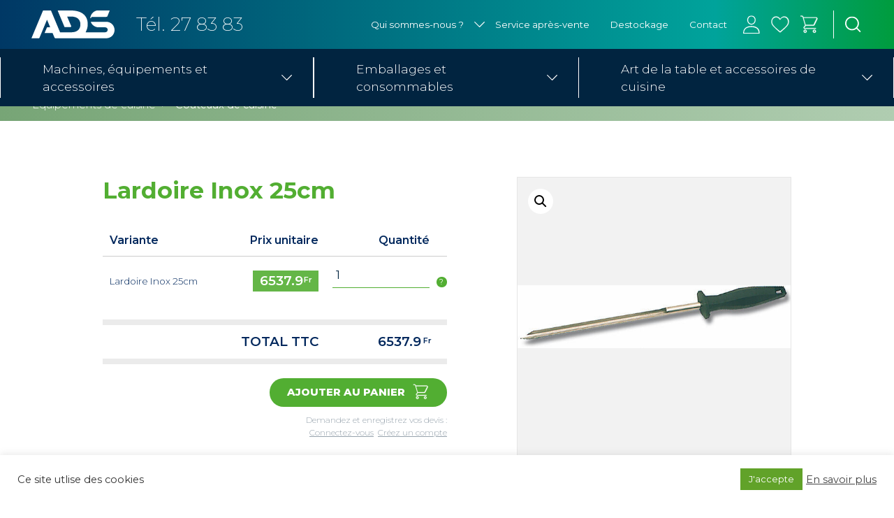

--- FILE ---
content_type: text/html; charset=UTF-8
request_url: https://ads.nc/produits/equipements-de-cuisine/couteaux-de-cuisine/lardoire-inox-25cm/
body_size: 26210
content:

<!doctype html>
<html lang="fr-FR">
<head>
	<meta charset="UTF-8" />
	<meta name="viewport" content="width=device-width, initial-scale=1" />


	<meta property="og:image" content="https://ads.nc/wp-content/uploads/2021/04/logo-big1200.jpg" />
<meta property="og:image:secure_url" content="https://ads.nc/wp-content/uploads/2021/04/logo-big1200.jpg" />
<meta property="og:image:type" content="image/jpg" />
<meta property="og:image:width" content="1200" />
<meta property="og:image:height" content="627" />
<meta property="og:image:alt" content="Équipements professionnels de restauration& emballages alimentaires." />


	<link rel="profile" href="https://gmpg.org/xfn/11" />
	<meta name='robots' content='index, follow, max-image-preview:large, max-snippet:-1, max-video-preview:-1' />

	<!-- This site is optimized with the Yoast SEO plugin v26.7 - https://yoast.com/wordpress/plugins/seo/ -->
	<title>Lardoire Inox 25cm - ADS</title>
	<link rel="canonical" href="https://ads.nc/produits/equipements-de-cuisine/couteaux-de-cuisine/lardoire-inox-25cm/" />
	<meta property="og:locale" content="fr_FR" />
	<meta property="og:type" content="article" />
	<meta property="og:title" content="Lardoire Inox 25cm - ADS" />
	<meta property="og:url" content="https://ads.nc/produits/equipements-de-cuisine/couteaux-de-cuisine/lardoire-inox-25cm/" />
	<meta property="og:site_name" content="ADS" />
	<meta property="article:publisher" content="https://www.facebook.com/adsnoumeatechnic/" />
	<meta property="article:modified_time" content="2025-06-03T00:59:25+00:00" />
	<meta property="og:image" content="https://ads.nc/wp-content/uploads/2021/11/120861lardoireinox250mm.jpg" />
	<meta property="og:image:width" content="570" />
	<meta property="og:image:height" content="130" />
	<meta property="og:image:type" content="image/jpeg" />
	<meta name="twitter:card" content="summary_large_image" />
	<script type="application/ld+json" class="yoast-schema-graph">{"@context":"https://schema.org","@graph":[{"@type":"WebPage","@id":"https://ads.nc/produits/equipements-de-cuisine/couteaux-de-cuisine/lardoire-inox-25cm/","url":"https://ads.nc/produits/equipements-de-cuisine/couteaux-de-cuisine/lardoire-inox-25cm/","name":"Lardoire Inox 25cm - ADS","isPartOf":{"@id":"https://ads.nc/#website"},"primaryImageOfPage":{"@id":"https://ads.nc/produits/equipements-de-cuisine/couteaux-de-cuisine/lardoire-inox-25cm/#primaryimage"},"image":{"@id":"https://ads.nc/produits/equipements-de-cuisine/couteaux-de-cuisine/lardoire-inox-25cm/#primaryimage"},"thumbnailUrl":"https://ads.nc/wp-content/uploads/2021/11/120861lardoireinox250mm.jpg","datePublished":"2021-11-26T05:19:56+00:00","dateModified":"2025-06-03T00:59:25+00:00","breadcrumb":{"@id":"https://ads.nc/produits/equipements-de-cuisine/couteaux-de-cuisine/lardoire-inox-25cm/#breadcrumb"},"inLanguage":"fr-FR","potentialAction":[{"@type":"ReadAction","target":["https://ads.nc/produits/equipements-de-cuisine/couteaux-de-cuisine/lardoire-inox-25cm/"]}]},{"@type":"ImageObject","inLanguage":"fr-FR","@id":"https://ads.nc/produits/equipements-de-cuisine/couteaux-de-cuisine/lardoire-inox-25cm/#primaryimage","url":"https://ads.nc/wp-content/uploads/2021/11/120861lardoireinox250mm.jpg","contentUrl":"https://ads.nc/wp-content/uploads/2021/11/120861lardoireinox250mm.jpg","width":570,"height":130},{"@type":"BreadcrumbList","@id":"https://ads.nc/produits/equipements-de-cuisine/couteaux-de-cuisine/lardoire-inox-25cm/#breadcrumb","itemListElement":[{"@type":"ListItem","position":1,"name":"Accueil","item":"https://ads.nc/"},{"@type":"ListItem","position":2,"name":"Lardoire Inox 25cm"}]},{"@type":"WebSite","@id":"https://ads.nc/#website","url":"https://ads.nc/","name":"ADS","description":"Équipements professionnels de restauration  &amp; emballages alimentaires","publisher":{"@id":"https://ads.nc/#organization"},"potentialAction":[{"@type":"SearchAction","target":{"@type":"EntryPoint","urlTemplate":"https://ads.nc/?s={search_term_string}"},"query-input":{"@type":"PropertyValueSpecification","valueRequired":true,"valueName":"search_term_string"}}],"inLanguage":"fr-FR"},{"@type":"Organization","@id":"https://ads.nc/#organization","name":"ADS","url":"https://ads.nc/","logo":{"@type":"ImageObject","inLanguage":"fr-FR","@id":"https://ads.nc/#/schema/logo/image/","url":"https://ads.nc/wp-content/uploads/2020/05/logo-white-ads.svg","contentUrl":"https://ads.nc/wp-content/uploads/2020/05/logo-white-ads.svg","caption":"ADS"},"image":{"@id":"https://ads.nc/#/schema/logo/image/"},"sameAs":["https://www.facebook.com/adsnoumeatechnic/"]}]}</script>
	<!-- / Yoast SEO plugin. -->


<link rel='dns-prefetch' href='//cdnjs.cloudflare.com' />
<link rel="alternate" type="application/rss+xml" title="ADS &raquo; Flux" href="https://ads.nc/feed/" />
<link rel="alternate" type="application/rss+xml" title="ADS &raquo; Flux des commentaires" href="https://ads.nc/comments/feed/" />
<link rel="alternate" type="application/rss+xml" title="ADS &raquo; Lardoire Inox 25cm Flux des commentaires" href="https://ads.nc/produits/equipements-de-cuisine/couteaux-de-cuisine/lardoire-inox-25cm/feed/" />
<link rel="alternate" title="oEmbed (JSON)" type="application/json+oembed" href="https://ads.nc/wp-json/oembed/1.0/embed?url=https%3A%2F%2Fads.nc%2Fproduits%2Fequipements-de-cuisine%2Fcouteaux-de-cuisine%2Flardoire-inox-25cm%2F" />
<link rel="alternate" title="oEmbed (XML)" type="text/xml+oembed" href="https://ads.nc/wp-json/oembed/1.0/embed?url=https%3A%2F%2Fads.nc%2Fproduits%2Fequipements-de-cuisine%2Fcouteaux-de-cuisine%2Flardoire-inox-25cm%2F&#038;format=xml" />
<style id='wp-img-auto-sizes-contain-inline-css'>
img:is([sizes=auto i],[sizes^="auto," i]){contain-intrinsic-size:3000px 1500px}
/*# sourceURL=wp-img-auto-sizes-contain-inline-css */
</style>
<style id='wp-emoji-styles-inline-css'>

	img.wp-smiley, img.emoji {
		display: inline !important;
		border: none !important;
		box-shadow: none !important;
		height: 1em !important;
		width: 1em !important;
		margin: 0 0.07em !important;
		vertical-align: -0.1em !important;
		background: none !important;
		padding: 0 !important;
	}
/*# sourceURL=wp-emoji-styles-inline-css */
</style>
<style id='wp-block-library-inline-css'>
:root{--wp-block-synced-color:#7a00df;--wp-block-synced-color--rgb:122,0,223;--wp-bound-block-color:var(--wp-block-synced-color);--wp-editor-canvas-background:#ddd;--wp-admin-theme-color:#007cba;--wp-admin-theme-color--rgb:0,124,186;--wp-admin-theme-color-darker-10:#006ba1;--wp-admin-theme-color-darker-10--rgb:0,107,160.5;--wp-admin-theme-color-darker-20:#005a87;--wp-admin-theme-color-darker-20--rgb:0,90,135;--wp-admin-border-width-focus:2px}@media (min-resolution:192dpi){:root{--wp-admin-border-width-focus:1.5px}}.wp-element-button{cursor:pointer}:root .has-very-light-gray-background-color{background-color:#eee}:root .has-very-dark-gray-background-color{background-color:#313131}:root .has-very-light-gray-color{color:#eee}:root .has-very-dark-gray-color{color:#313131}:root .has-vivid-green-cyan-to-vivid-cyan-blue-gradient-background{background:linear-gradient(135deg,#00d084,#0693e3)}:root .has-purple-crush-gradient-background{background:linear-gradient(135deg,#34e2e4,#4721fb 50%,#ab1dfe)}:root .has-hazy-dawn-gradient-background{background:linear-gradient(135deg,#faaca8,#dad0ec)}:root .has-subdued-olive-gradient-background{background:linear-gradient(135deg,#fafae1,#67a671)}:root .has-atomic-cream-gradient-background{background:linear-gradient(135deg,#fdd79a,#004a59)}:root .has-nightshade-gradient-background{background:linear-gradient(135deg,#330968,#31cdcf)}:root .has-midnight-gradient-background{background:linear-gradient(135deg,#020381,#2874fc)}:root{--wp--preset--font-size--normal:16px;--wp--preset--font-size--huge:42px}.has-regular-font-size{font-size:1em}.has-larger-font-size{font-size:2.625em}.has-normal-font-size{font-size:var(--wp--preset--font-size--normal)}.has-huge-font-size{font-size:var(--wp--preset--font-size--huge)}.has-text-align-center{text-align:center}.has-text-align-left{text-align:left}.has-text-align-right{text-align:right}.has-fit-text{white-space:nowrap!important}#end-resizable-editor-section{display:none}.aligncenter{clear:both}.items-justified-left{justify-content:flex-start}.items-justified-center{justify-content:center}.items-justified-right{justify-content:flex-end}.items-justified-space-between{justify-content:space-between}.screen-reader-text{border:0;clip-path:inset(50%);height:1px;margin:-1px;overflow:hidden;padding:0;position:absolute;width:1px;word-wrap:normal!important}.screen-reader-text:focus{background-color:#ddd;clip-path:none;color:#444;display:block;font-size:1em;height:auto;left:5px;line-height:normal;padding:15px 23px 14px;text-decoration:none;top:5px;width:auto;z-index:100000}html :where(.has-border-color){border-style:solid}html :where([style*=border-top-color]){border-top-style:solid}html :where([style*=border-right-color]){border-right-style:solid}html :where([style*=border-bottom-color]){border-bottom-style:solid}html :where([style*=border-left-color]){border-left-style:solid}html :where([style*=border-width]){border-style:solid}html :where([style*=border-top-width]){border-top-style:solid}html :where([style*=border-right-width]){border-right-style:solid}html :where([style*=border-bottom-width]){border-bottom-style:solid}html :where([style*=border-left-width]){border-left-style:solid}html :where(img[class*=wp-image-]){height:auto;max-width:100%}:where(figure){margin:0 0 1em}html :where(.is-position-sticky){--wp-admin--admin-bar--position-offset:var(--wp-admin--admin-bar--height,0px)}@media screen and (max-width:600px){html :where(.is-position-sticky){--wp-admin--admin-bar--position-offset:0px}}

/*# sourceURL=wp-block-library-inline-css */
</style><style id='global-styles-inline-css'>
:root{--wp--preset--aspect-ratio--square: 1;--wp--preset--aspect-ratio--4-3: 4/3;--wp--preset--aspect-ratio--3-4: 3/4;--wp--preset--aspect-ratio--3-2: 3/2;--wp--preset--aspect-ratio--2-3: 2/3;--wp--preset--aspect-ratio--16-9: 16/9;--wp--preset--aspect-ratio--9-16: 9/16;--wp--preset--color--black: #000000;--wp--preset--color--cyan-bluish-gray: #abb8c3;--wp--preset--color--white: #FFF;--wp--preset--color--pale-pink: #f78da7;--wp--preset--color--vivid-red: #cf2e2e;--wp--preset--color--luminous-vivid-orange: #ff6900;--wp--preset--color--luminous-vivid-amber: #fcb900;--wp--preset--color--light-green-cyan: #7bdcb5;--wp--preset--color--vivid-green-cyan: #00d084;--wp--preset--color--pale-cyan-blue: #8ed1fc;--wp--preset--color--vivid-cyan-blue: #0693e3;--wp--preset--color--vivid-purple: #9b51e0;--wp--preset--color--primary: #0073a8;--wp--preset--color--secondary: #005075;--wp--preset--color--dark-gray: #111;--wp--preset--color--light-gray: #767676;--wp--preset--gradient--vivid-cyan-blue-to-vivid-purple: linear-gradient(135deg,rgb(6,147,227) 0%,rgb(155,81,224) 100%);--wp--preset--gradient--light-green-cyan-to-vivid-green-cyan: linear-gradient(135deg,rgb(122,220,180) 0%,rgb(0,208,130) 100%);--wp--preset--gradient--luminous-vivid-amber-to-luminous-vivid-orange: linear-gradient(135deg,rgb(252,185,0) 0%,rgb(255,105,0) 100%);--wp--preset--gradient--luminous-vivid-orange-to-vivid-red: linear-gradient(135deg,rgb(255,105,0) 0%,rgb(207,46,46) 100%);--wp--preset--gradient--very-light-gray-to-cyan-bluish-gray: linear-gradient(135deg,rgb(238,238,238) 0%,rgb(169,184,195) 100%);--wp--preset--gradient--cool-to-warm-spectrum: linear-gradient(135deg,rgb(74,234,220) 0%,rgb(151,120,209) 20%,rgb(207,42,186) 40%,rgb(238,44,130) 60%,rgb(251,105,98) 80%,rgb(254,248,76) 100%);--wp--preset--gradient--blush-light-purple: linear-gradient(135deg,rgb(255,206,236) 0%,rgb(152,150,240) 100%);--wp--preset--gradient--blush-bordeaux: linear-gradient(135deg,rgb(254,205,165) 0%,rgb(254,45,45) 50%,rgb(107,0,62) 100%);--wp--preset--gradient--luminous-dusk: linear-gradient(135deg,rgb(255,203,112) 0%,rgb(199,81,192) 50%,rgb(65,88,208) 100%);--wp--preset--gradient--pale-ocean: linear-gradient(135deg,rgb(255,245,203) 0%,rgb(182,227,212) 50%,rgb(51,167,181) 100%);--wp--preset--gradient--electric-grass: linear-gradient(135deg,rgb(202,248,128) 0%,rgb(113,206,126) 100%);--wp--preset--gradient--midnight: linear-gradient(135deg,rgb(2,3,129) 0%,rgb(40,116,252) 100%);--wp--preset--font-size--small: 19.5px;--wp--preset--font-size--medium: 20px;--wp--preset--font-size--large: 36.5px;--wp--preset--font-size--x-large: 42px;--wp--preset--font-size--normal: 22px;--wp--preset--font-size--huge: 49.5px;--wp--preset--spacing--20: 0.44rem;--wp--preset--spacing--30: 0.67rem;--wp--preset--spacing--40: 1rem;--wp--preset--spacing--50: 1.5rem;--wp--preset--spacing--60: 2.25rem;--wp--preset--spacing--70: 3.38rem;--wp--preset--spacing--80: 5.06rem;--wp--preset--shadow--natural: 6px 6px 9px rgba(0, 0, 0, 0.2);--wp--preset--shadow--deep: 12px 12px 50px rgba(0, 0, 0, 0.4);--wp--preset--shadow--sharp: 6px 6px 0px rgba(0, 0, 0, 0.2);--wp--preset--shadow--outlined: 6px 6px 0px -3px rgb(255, 255, 255), 6px 6px rgb(0, 0, 0);--wp--preset--shadow--crisp: 6px 6px 0px rgb(0, 0, 0);}:where(.is-layout-flex){gap: 0.5em;}:where(.is-layout-grid){gap: 0.5em;}body .is-layout-flex{display: flex;}.is-layout-flex{flex-wrap: wrap;align-items: center;}.is-layout-flex > :is(*, div){margin: 0;}body .is-layout-grid{display: grid;}.is-layout-grid > :is(*, div){margin: 0;}:where(.wp-block-columns.is-layout-flex){gap: 2em;}:where(.wp-block-columns.is-layout-grid){gap: 2em;}:where(.wp-block-post-template.is-layout-flex){gap: 1.25em;}:where(.wp-block-post-template.is-layout-grid){gap: 1.25em;}.has-black-color{color: var(--wp--preset--color--black) !important;}.has-cyan-bluish-gray-color{color: var(--wp--preset--color--cyan-bluish-gray) !important;}.has-white-color{color: var(--wp--preset--color--white) !important;}.has-pale-pink-color{color: var(--wp--preset--color--pale-pink) !important;}.has-vivid-red-color{color: var(--wp--preset--color--vivid-red) !important;}.has-luminous-vivid-orange-color{color: var(--wp--preset--color--luminous-vivid-orange) !important;}.has-luminous-vivid-amber-color{color: var(--wp--preset--color--luminous-vivid-amber) !important;}.has-light-green-cyan-color{color: var(--wp--preset--color--light-green-cyan) !important;}.has-vivid-green-cyan-color{color: var(--wp--preset--color--vivid-green-cyan) !important;}.has-pale-cyan-blue-color{color: var(--wp--preset--color--pale-cyan-blue) !important;}.has-vivid-cyan-blue-color{color: var(--wp--preset--color--vivid-cyan-blue) !important;}.has-vivid-purple-color{color: var(--wp--preset--color--vivid-purple) !important;}.has-black-background-color{background-color: var(--wp--preset--color--black) !important;}.has-cyan-bluish-gray-background-color{background-color: var(--wp--preset--color--cyan-bluish-gray) !important;}.has-white-background-color{background-color: var(--wp--preset--color--white) !important;}.has-pale-pink-background-color{background-color: var(--wp--preset--color--pale-pink) !important;}.has-vivid-red-background-color{background-color: var(--wp--preset--color--vivid-red) !important;}.has-luminous-vivid-orange-background-color{background-color: var(--wp--preset--color--luminous-vivid-orange) !important;}.has-luminous-vivid-amber-background-color{background-color: var(--wp--preset--color--luminous-vivid-amber) !important;}.has-light-green-cyan-background-color{background-color: var(--wp--preset--color--light-green-cyan) !important;}.has-vivid-green-cyan-background-color{background-color: var(--wp--preset--color--vivid-green-cyan) !important;}.has-pale-cyan-blue-background-color{background-color: var(--wp--preset--color--pale-cyan-blue) !important;}.has-vivid-cyan-blue-background-color{background-color: var(--wp--preset--color--vivid-cyan-blue) !important;}.has-vivid-purple-background-color{background-color: var(--wp--preset--color--vivid-purple) !important;}.has-black-border-color{border-color: var(--wp--preset--color--black) !important;}.has-cyan-bluish-gray-border-color{border-color: var(--wp--preset--color--cyan-bluish-gray) !important;}.has-white-border-color{border-color: var(--wp--preset--color--white) !important;}.has-pale-pink-border-color{border-color: var(--wp--preset--color--pale-pink) !important;}.has-vivid-red-border-color{border-color: var(--wp--preset--color--vivid-red) !important;}.has-luminous-vivid-orange-border-color{border-color: var(--wp--preset--color--luminous-vivid-orange) !important;}.has-luminous-vivid-amber-border-color{border-color: var(--wp--preset--color--luminous-vivid-amber) !important;}.has-light-green-cyan-border-color{border-color: var(--wp--preset--color--light-green-cyan) !important;}.has-vivid-green-cyan-border-color{border-color: var(--wp--preset--color--vivid-green-cyan) !important;}.has-pale-cyan-blue-border-color{border-color: var(--wp--preset--color--pale-cyan-blue) !important;}.has-vivid-cyan-blue-border-color{border-color: var(--wp--preset--color--vivid-cyan-blue) !important;}.has-vivid-purple-border-color{border-color: var(--wp--preset--color--vivid-purple) !important;}.has-vivid-cyan-blue-to-vivid-purple-gradient-background{background: var(--wp--preset--gradient--vivid-cyan-blue-to-vivid-purple) !important;}.has-light-green-cyan-to-vivid-green-cyan-gradient-background{background: var(--wp--preset--gradient--light-green-cyan-to-vivid-green-cyan) !important;}.has-luminous-vivid-amber-to-luminous-vivid-orange-gradient-background{background: var(--wp--preset--gradient--luminous-vivid-amber-to-luminous-vivid-orange) !important;}.has-luminous-vivid-orange-to-vivid-red-gradient-background{background: var(--wp--preset--gradient--luminous-vivid-orange-to-vivid-red) !important;}.has-very-light-gray-to-cyan-bluish-gray-gradient-background{background: var(--wp--preset--gradient--very-light-gray-to-cyan-bluish-gray) !important;}.has-cool-to-warm-spectrum-gradient-background{background: var(--wp--preset--gradient--cool-to-warm-spectrum) !important;}.has-blush-light-purple-gradient-background{background: var(--wp--preset--gradient--blush-light-purple) !important;}.has-blush-bordeaux-gradient-background{background: var(--wp--preset--gradient--blush-bordeaux) !important;}.has-luminous-dusk-gradient-background{background: var(--wp--preset--gradient--luminous-dusk) !important;}.has-pale-ocean-gradient-background{background: var(--wp--preset--gradient--pale-ocean) !important;}.has-electric-grass-gradient-background{background: var(--wp--preset--gradient--electric-grass) !important;}.has-midnight-gradient-background{background: var(--wp--preset--gradient--midnight) !important;}.has-small-font-size{font-size: var(--wp--preset--font-size--small) !important;}.has-medium-font-size{font-size: var(--wp--preset--font-size--medium) !important;}.has-large-font-size{font-size: var(--wp--preset--font-size--large) !important;}.has-x-large-font-size{font-size: var(--wp--preset--font-size--x-large) !important;}
/*# sourceURL=global-styles-inline-css */
</style>

<style id='classic-theme-styles-inline-css'>
/*! This file is auto-generated */
.wp-block-button__link{color:#fff;background-color:#32373c;border-radius:9999px;box-shadow:none;text-decoration:none;padding:calc(.667em + 2px) calc(1.333em + 2px);font-size:1.125em}.wp-block-file__button{background:#32373c;color:#fff;text-decoration:none}
/*# sourceURL=/wp-includes/css/classic-themes.min.css */
</style>
<link rel='stylesheet' id='contact-form-7-css' href='https://ads.nc/wp-content/plugins/contact-form-7/includes/css/styles.css?ver=6.1.4' media='all' />
<link rel='stylesheet' id='cookie-law-info-css' href='https://ads.nc/wp-content/plugins/cookie-law-info/legacy/public/css/cookie-law-info-public.css?ver=3.3.9.1' media='all' />
<link rel='stylesheet' id='cookie-law-info-gdpr-css' href='https://ads.nc/wp-content/plugins/cookie-law-info/legacy/public/css/cookie-law-info-gdpr.css?ver=3.3.9.1' media='all' />
<link rel='stylesheet' id='photoswipe-css' href='https://ads.nc/wp-content/plugins/woocommerce/assets/css/photoswipe/photoswipe.min.css?ver=10.4.3' media='all' />
<link rel='stylesheet' id='photoswipe-default-skin-css' href='https://ads.nc/wp-content/plugins/woocommerce/assets/css/photoswipe/default-skin/default-skin.min.css?ver=10.4.3' media='all' />
<link rel='stylesheet' id='woocommerce-layout-css' href='https://ads.nc/wp-content/plugins/woocommerce/assets/css/woocommerce-layout.css?ver=10.4.3' media='all' />
<link rel='stylesheet' id='woocommerce-smallscreen-css' href='https://ads.nc/wp-content/plugins/woocommerce/assets/css/woocommerce-smallscreen.css?ver=10.4.3' media='only screen and (max-width: 768px)' />
<link rel='stylesheet' id='woocommerce-general-css' href='https://ads.nc/wp-content/plugins/woocommerce/assets/css/woocommerce.css?ver=10.4.3' media='all' />
<style id='woocommerce-inline-inline-css'>
.woocommerce form .form-row .required { visibility: visible; }
/*# sourceURL=woocommerce-inline-inline-css */
</style>
<link rel='stylesheet' id='twentynineteen-style-css' href='https://ads.nc/wp-content/themes/ads_theme/style.css?ver=6.9' media='all' />
<link rel='stylesheet' id='twentynineteen-print-style-css' href='https://ads.nc/wp-content/themes/ads_theme/print.css?ver=6.9' media='print' />
<link rel='stylesheet' id='jquery-auto-complete-css' href='https://cdnjs.cloudflare.com/ajax/libs/jquery-autocomplete/1.0.7/jquery.auto-complete.css?ver=1.0.7' media='all' />
<link rel='stylesheet' id='wpdreams-asl-basic-css' href='https://ads.nc/wp-content/plugins/ajax-search-lite/css/style.basic.css?ver=4.13.4' media='all' />
<style id='wpdreams-asl-basic-inline-css'>

					div[id*='ajaxsearchlitesettings'].searchsettings .asl_option_inner label {
						font-size: 0px !important;
						color: rgba(0, 0, 0, 0);
					}
					div[id*='ajaxsearchlitesettings'].searchsettings .asl_option_inner label:after {
						font-size: 11px !important;
						position: absolute;
						top: 0;
						left: 0;
						z-index: 1;
					}
					.asl_w_container {
						width: 100%;
						margin: 0px 0px 0px 0px;
						min-width: 200px;
					}
					div[id*='ajaxsearchlite'].asl_m {
						width: 100%;
					}
					div[id*='ajaxsearchliteres'].wpdreams_asl_results div.resdrg span.highlighted {
						font-weight: bold;
						color: rgba(217, 49, 43, 1);
						background-color: rgba(238, 238, 238, 1);
					}
					div[id*='ajaxsearchliteres'].wpdreams_asl_results .results img.asl_image {
						width: 70px;
						height: 70px;
						object-fit: cover;
					}
					div[id*='ajaxsearchlite'].asl_r .results {
						max-height: none;
					}
					div[id*='ajaxsearchlite'].asl_r {
						position: absolute;
					}
				
						.asl_m .probox svg {
							fill: rgb(255, 255, 255) !important;
						}
						.asl_m .probox .innericon {
							background-color: rgba(1, 36, 64, 1) !important;
							background-image: none !important;
							-webkit-background-image: none !important;
							-ms-background-image: none !important;
						}
					
						div.asl_m.asl_w {
							border:1px none rgb(0, 0, 0) !important;border-radius:0px 0px 0px 0px !important;
							box-shadow: none !important;
						}
						div.asl_m.asl_w .probox {border: none !important;}
					
						div.asl_r.asl_w.vertical .results .item::after {
							display: block;
							position: absolute;
							bottom: 0;
							content: '';
							height: 1px;
							width: 100%;
							background: #D8D8D8;
						}
						div.asl_r.asl_w.vertical .results .item.asl_last_item::after {
							display: none;
						}
					
/*# sourceURL=wpdreams-asl-basic-inline-css */
</style>
<link rel='stylesheet' id='wpdreams-asl-instance-css' href='https://ads.nc/wp-content/plugins/ajax-search-lite/css/style-simple-red.css?ver=4.13.4' media='all' />
<link rel='stylesheet' id='pwb-styles-frontend-css' href='https://ads.nc/wp-content/plugins/perfect-woocommerce-brands/build/frontend/css/style.css?ver=3.6.8' media='all' />
<script src="https://ads.nc/wp-includes/js/jquery/jquery.min.js?ver=3.7.1" id="jquery-core-js"></script>
<script src="https://ads.nc/wp-includes/js/jquery/jquery-migrate.min.js?ver=3.4.1" id="jquery-migrate-js"></script>
<script id="cookie-law-info-js-extra">
var Cli_Data = {"nn_cookie_ids":[],"cookielist":[],"non_necessary_cookies":[],"ccpaEnabled":"","ccpaRegionBased":"","ccpaBarEnabled":"","strictlyEnabled":["necessary","obligatoire"],"ccpaType":"gdpr","js_blocking":"1","custom_integration":"","triggerDomRefresh":"","secure_cookies":""};
var cli_cookiebar_settings = {"animate_speed_hide":"500","animate_speed_show":"500","background":"#FFF","border":"#b1a6a6c2","border_on":"","button_1_button_colour":"#61a229","button_1_button_hover":"#4e8221","button_1_link_colour":"#fff","button_1_as_button":"1","button_1_new_win":"","button_2_button_colour":"#333","button_2_button_hover":"#292929","button_2_link_colour":"#444","button_2_as_button":"","button_2_hidebar":"","button_3_button_colour":"#3566bb","button_3_button_hover":"#2a5296","button_3_link_colour":"#fff","button_3_as_button":"1","button_3_new_win":"","button_4_button_colour":"#000","button_4_button_hover":"#000000","button_4_link_colour":"#333333","button_4_as_button":"","button_7_button_colour":"#61a229","button_7_button_hover":"#4e8221","button_7_link_colour":"#fff","button_7_as_button":"1","button_7_new_win":"","font_family":"inherit","header_fix":"","notify_animate_hide":"1","notify_animate_show":"","notify_div_id":"#cookie-law-info-bar","notify_position_horizontal":"right","notify_position_vertical":"bottom","scroll_close":"1","scroll_close_reload":"","accept_close_reload":"","reject_close_reload":"","showagain_tab":"1","showagain_background":"#fff","showagain_border":"#000","showagain_div_id":"#cookie-law-info-again","showagain_x_position":"100px","text":"#333333","show_once_yn":"1","show_once":"10000","logging_on":"","as_popup":"","popup_overlay":"1","bar_heading_text":"","cookie_bar_as":"banner","popup_showagain_position":"bottom-right","widget_position":"left"};
var log_object = {"ajax_url":"https://ads.nc/wp-admin/admin-ajax.php"};
//# sourceURL=cookie-law-info-js-extra
</script>
<script src="https://ads.nc/wp-content/plugins/cookie-law-info/legacy/public/js/cookie-law-info-public.js?ver=3.3.9.1" id="cookie-law-info-js"></script>
<script src="https://ads.nc/wp-content/plugins/woocommerce/assets/js/jquery-blockui/jquery.blockUI.min.js?ver=2.7.0-wc.10.4.3" id="wc-jquery-blockui-js" defer data-wp-strategy="defer"></script>
<script id="wc-add-to-cart-js-extra">
var wc_add_to_cart_params = {"ajax_url":"/wp-admin/admin-ajax.php","wc_ajax_url":"/?wc-ajax=%%endpoint%%","i18n_view_cart":"Voir le panier","cart_url":"https://ads.nc/panier/","is_cart":"","cart_redirect_after_add":"no"};
//# sourceURL=wc-add-to-cart-js-extra
</script>
<script src="https://ads.nc/wp-content/plugins/woocommerce/assets/js/frontend/add-to-cart.min.js?ver=10.4.3" id="wc-add-to-cart-js" defer data-wp-strategy="defer"></script>
<script src="https://ads.nc/wp-content/plugins/woocommerce/assets/js/zoom/jquery.zoom.min.js?ver=1.7.21-wc.10.4.3" id="wc-zoom-js" defer data-wp-strategy="defer"></script>
<script src="https://ads.nc/wp-content/plugins/woocommerce/assets/js/flexslider/jquery.flexslider.min.js?ver=2.7.2-wc.10.4.3" id="wc-flexslider-js" defer data-wp-strategy="defer"></script>
<script src="https://ads.nc/wp-content/plugins/woocommerce/assets/js/photoswipe/photoswipe.min.js?ver=4.1.1-wc.10.4.3" id="wc-photoswipe-js" defer data-wp-strategy="defer"></script>
<script src="https://ads.nc/wp-content/plugins/woocommerce/assets/js/photoswipe/photoswipe-ui-default.min.js?ver=4.1.1-wc.10.4.3" id="wc-photoswipe-ui-default-js" defer data-wp-strategy="defer"></script>
<script id="wc-single-product-js-extra">
var wc_single_product_params = {"i18n_required_rating_text":"Veuillez s\u00e9lectionner une note","i18n_rating_options":["1\u00a0\u00e9toile sur 5","2\u00a0\u00e9toiles sur 5","3\u00a0\u00e9toiles sur 5","4\u00a0\u00e9toiles sur 5","5\u00a0\u00e9toiles sur 5"],"i18n_product_gallery_trigger_text":"Voir la galerie d\u2019images en plein \u00e9cran","review_rating_required":"yes","flexslider":{"rtl":false,"animation":"slide","smoothHeight":true,"directionNav":false,"controlNav":"thumbnails","slideshow":false,"animationSpeed":500,"animationLoop":false,"allowOneSlide":false},"zoom_enabled":"1","zoom_options":[],"photoswipe_enabled":"1","photoswipe_options":{"shareEl":false,"closeOnScroll":false,"history":false,"hideAnimationDuration":0,"showAnimationDuration":0},"flexslider_enabled":"1"};
//# sourceURL=wc-single-product-js-extra
</script>
<script src="https://ads.nc/wp-content/plugins/woocommerce/assets/js/frontend/single-product.min.js?ver=10.4.3" id="wc-single-product-js" defer data-wp-strategy="defer"></script>
<script src="https://ads.nc/wp-content/plugins/woocommerce/assets/js/js-cookie/js.cookie.min.js?ver=2.1.4-wc.10.4.3" id="wc-js-cookie-js" defer data-wp-strategy="defer"></script>
<script id="woocommerce-js-extra">
var woocommerce_params = {"ajax_url":"/wp-admin/admin-ajax.php","wc_ajax_url":"/?wc-ajax=%%endpoint%%","i18n_password_show":"Afficher le mot de passe","i18n_password_hide":"Masquer le mot de passe"};
//# sourceURL=woocommerce-js-extra
</script>
<script src="https://ads.nc/wp-content/plugins/woocommerce/assets/js/frontend/woocommerce.min.js?ver=10.4.3" id="woocommerce-js" defer data-wp-strategy="defer"></script>
<link rel="https://api.w.org/" href="https://ads.nc/wp-json/" /><link rel="alternate" title="JSON" type="application/json" href="https://ads.nc/wp-json/wp/v2/product/13315" /><link rel="EditURI" type="application/rsd+xml" title="RSD" href="https://ads.nc/xmlrpc.php?rsd" />
<meta name="generator" content="WordPress 6.9" />
<meta name="generator" content="WooCommerce 10.4.3" />
<link rel='shortlink' href='https://ads.nc/?p=13315' />

		<!-- GA Google Analytics @ https://m0n.co/ga -->
		<script>
			(function(i,s,o,g,r,a,m){i['GoogleAnalyticsObject']=r;i[r]=i[r]||function(){
			(i[r].q=i[r].q||[]).push(arguments)},i[r].l=1*new Date();a=s.createElement(o),
			m=s.getElementsByTagName(o)[0];a.async=1;a.src=g;m.parentNode.insertBefore(a,m)
			})(window,document,'script','https://www.google-analytics.com/analytics.js','ga');
			ga('create', 'G-GH1KL918HW', 'auto');
			ga('send', 'pageview');
		</script>

		<noscript><style>.woocommerce-product-gallery{ opacity: 1 !important; }</style></noscript>
					<link rel="preconnect" href="https://fonts.gstatic.com" crossorigin />
				<link rel="preload" as="style" href="//fonts.googleapis.com/css?family=Open+Sans&display=swap" />
								<link rel="stylesheet" href="//fonts.googleapis.com/css?family=Open+Sans&display=swap" media="all" />
				<style>.recentcomments a{display:inline !important;padding:0 !important;margin:0 !important;}</style><link rel="icon" href="https://ads.nc/wp-content/uploads/2020/05/logo-ads.svg" sizes="32x32" />
<link rel="icon" href="https://ads.nc/wp-content/uploads/2020/05/logo-ads.svg" sizes="192x192" />
<link rel="apple-touch-icon" href="https://ads.nc/wp-content/uploads/2020/05/logo-ads.svg" />
<meta name="msapplication-TileImage" content="https://ads.nc/wp-content/uploads/2020/05/logo-ads.svg" />



	<link rel="stylesheet" href="https://stackpath.bootstrapcdn.com/bootstrap/4.4.1/css/bootstrap.min.css">
	<link href="https://fonts.googleapis.com/css2?family=Montserrat:ital,wght@0,100;0,200;0,300;0,400;0,500;0,600;0,700;0,800;0,900;1,100;1,200;1,300;1,400;1,500;1,600;1,700;1,800;1,900&display=swap" rel="stylesheet">
	<link rel="stylesheet" href="https://cdnjs.cloudflare.com/ajax/libs/OwlCarousel2/2.3.4/assets/owl.carousel.min.css">
	<link rel="stylesheet" href="https://ads.nc/wp-content/themes/ads_theme/css/justselect.min.css">
	<link rel="stylesheet" href="https://ads.nc/wp-content/themes/ads_theme/css/jquery.fancybox-1.3.4.css">
	<link rel="stylesheet" href="https://cdnjs.cloudflare.com/ajax/libs/animate.css/3.4.0/animate.min.css">
	<link rel="stylesheet" href="https://ads.nc/wp-content/themes/ads_theme/css/moncss.css?v=0.5">
<script src="https://code.jquery.com/jquery-migrate-1.0.0.js"></script>

	
	
	<!-- Google tag (gtag.js) -->
<script async src="https://www.googletagmanager.com/gtag/js?id=G-EZMM78GJCD"></script>
<script>
  window.dataLayer = window.dataLayer || [];
  function gtag(){dataLayer.push(arguments);}
  gtag('js', new Date());

  gtag('config', 'G-EZMM78GJCD');
</script>
	
	
	
	<!-- Google Tag Manager -->
<script>(function(w,d,s,l,i){w[l]=w[l]||[];w[l].push({'gtm.start':
new Date().getTime(),event:'gtm.js'});var f=d.getElementsByTagName(s)[0],
j=d.createElement(s),dl=l!='dataLayer'?'&l='+l:'';j.async=true;j.src=
'https://www.googletagmanager.com/gtm.js?id='+i+dl;f.parentNode.insertBefore(j,f);
})(window,document,'script','dataLayer','GTM-KPFV57P');</script>
<!-- End Google Tag Manager -->
<link rel='stylesheet' id='wc-blocks-style-css' href='https://ads.nc/wp-content/plugins/woocommerce/assets/client/blocks/wc-blocks.css?ver=wc-10.4.3' media='all' />
</head>

<body data-rsssl=1 class="wp-singular product-template-default single single-product postid-13315 wp-custom-logo wp-embed-responsive wp-theme-ads_theme theme-ads_theme woocommerce woocommerce-page woocommerce-no-js singular image-filters-enabled">
	<!-- Google Tag Manager (noscript) -->
<noscript><iframe src="https://www.googletagmanager.com/ns.html?id=GTM-KPFV57P"
height="0" width="0" style="display:none;visibility:hidden"></iframe></noscript>
<!-- End Google Tag Manager (noscript) -->
	<div id="page" class="site ">
		<header id="masthead" class="site-header">
			<div class="menu1">
				<div class="container">
					<div class="row no-gutters">
						<div class="col-xl-4">
							<div class="flex align-items-center">
								<div class="site-branding">
																			<div class="site-logo"><a href="https://ads.nc/" class="custom-logo-link" rel="home"><img width="1" height="1" src="https://ads.nc/wp-content/uploads/2020/05/logo-white-ads.svg" class="custom-logo" alt="ADS" decoding="async" /></a></div>
																	</div>
								<a href="tel:+687 27 83 83" class="d-none d-sm-none d-md-none d-lg-block d-xl-block phone">Tél. 27 83 83</a>
								<div class="d-flex d-sm-flex d-md-flex d-lg-none d-xl-none">

									<div class="nav-boutique-menu-responsive"><a href="https://ads.nc/mon-compte/orders/"></a></div>
									<a href="tel:+687 27 83 83" class="phone-responsive"></a>
									<a href="#" class="search-glass"></a>
									<div class="nav-sur-menu-responsive">
										<a href="#nav-sur-menu-responsive"></a>
										<div class="menu-tooltip">
											<ul id="menu-menu-boutique" class="boutique-menu"><li id="menu-item-9622" class="compte menu-item menu-item-type-custom menu-item-object-custom menu-item-9622"><a href="https://ads.nc/mon-compte/">Mon compte</a></li>
<li id="menu-item-7379" class="liste menu-item menu-item-type-custom menu-item-object-custom menu-item-7379"><a href="https://ads.nc/mon-compte/saved-carts/">Mes paniers sauvegardés</a></li>
<li id="menu-item-7291" class="panier menu-item menu-item-type-post_type menu-item-object-page menu-item-7291"><a href="https://ads.nc/panier/">Mon panier</a></li>
</ul>



											<ul id="menu-navigation" class="menu"><li id="menu-item-690" class="machines-equipements-et-accessoires menu-item menu-item-type-post_type menu-item-object-page menu-item-690"><a href="https://ads.nc/machines-equipements-et-accessoires/">Machines, équipements et accessoires</a><div class="sub-menu_categorie "><div class="container"><div class="row"><div class="col-12"><div class="d-block d-sm-block d-md-block d-lg-flex d-xl-flex flex-wrap"><div class="col-left"><a href=".sub-menu_categorie" class="menu_back d-block d-sm-block d-md-block d-lg-none d-xl-none">Retour</a><a class="align-items-center flex " id="#_31" href="https://ads.nc/machines-equipements-et-accessoires/accessoires"><img src="https://ads.nc/wp-content/themes/ads_theme/images/accessoires.png" /><span>Accessoires</span></a><a class="align-items-center flex " id="#_26" href="https://ads.nc/machines-equipements-et-accessoires/machines-et-equipements-de-restauration"><img src="https://ads.nc/wp-content/themes/ads_theme/images/machines-et-equipements-de-restauration.png" /><span>Machines et équipements de restauration</span></a><a class="align-items-center flex " id="#_20" href="https://ads.nc/machines-equipements-et-accessoires/pesage-et-vente"><img src="https://ads.nc/wp-content/themes/ads_theme/images/pesage-et-vente.png" /><span>Pesage et vente</span></a></div><div class="col-right"><a href=".col-right" class="menu_back d-block d-sm-block d-md-block d-lg-none d-xl-none">Retour</a><div class=" sub-sub-menu_categorie" id="_31"><a class="" href="https://ads.nc/machines-equipements-et-accessoires/accessoires/destockage">Destockage</a><a class="" href="https://ads.nc/machines-equipements-et-accessoires/accessoires/bacs">Bacs</a><a class="" href="https://ads.nc/machines-equipements-et-accessoires/accessoires/derouleurs-de-film">Dérouleurs de film</a><a class="" href="https://ads.nc/machines-equipements-et-accessoires/accessoires/evolis">Evolis</a><a class="" href="https://ads.nc/machines-equipements-et-accessoires/accessoires/lame-de-scie">Lame de Scie</a><a class="" href="https://ads.nc/machines-equipements-et-accessoires/accessoires/moules-et-toiles-en-silicone">Moules et toiles en silicone</a><a class="" href="https://ads.nc/machines-equipements-et-accessoires/accessoires/plaques-et-grilles">Plaques et grilles</a><a class="" href="https://ads.nc/machines-equipements-et-accessoires/accessoires/sacs-et-containers-isothermes">Sacs et containers isothermes</a><a class="" href="https://ads.nc/machines-equipements-et-accessoires/accessoires/tabliers-gants">Tabliers/Gants</a><a class="" href="https://ads.nc/machines-equipements-et-accessoires/accessoires/ustensiles">Ustensiles</a></div><div class=" sub-sub-menu_categorie" id="_26"><a class="" href="https://ads.nc/machines-equipements-et-accessoires/machines-et-equipements-de-restauration/destockage">Destockage</a><a class="" href="https://ads.nc/machines-equipements-et-accessoires/machines-et-equipements-de-restauration/nouveautes-arrivages">Nouveautés et arrivages</a><a class="" href="https://ads.nc/machines-equipements-et-accessoires/machines-et-equipements-de-restauration/aspiration-ventilation">Aspiration / ventilation</a><a class="" href="https://ads.nc/machines-equipements-et-accessoires/machines-et-equipements-de-restauration/boulangeries-patisseries">Boulangeries &amp; pâtisseries</a><a class="" href="https://ads.nc/machines-equipements-et-accessoires/machines-et-equipements-de-restauration/comptoirs-de-presentation-et-de-self-service">Comptoirs de présentation et de Self-service</a><a class="" href="https://ads.nc/machines-equipements-et-accessoires/machines-et-equipements-de-restauration/cuisson-maintien-de-temperature">Cuisson/Maintien de température</a><a class="" href="https://ads.nc/machines-equipements-et-accessoires/machines-et-equipements-de-restauration/emballage">Emballage</a><a class="" href="https://ads.nc/machines-equipements-et-accessoires/machines-et-equipements-de-restauration/lavage-hygiene">Lavage / Hygiène</a><a class="" href="https://ads.nc/machines-equipements-et-accessoires/machines-et-equipements-de-restauration/machines-a-glaces-chantilly">Machines à glaces &amp; chantilly</a><a class="" href="https://ads.nc/machines-equipements-et-accessoires/machines-et-equipements-de-restauration/machines-doccasions">Machines d'occasions</a><a class="" href="https://ads.nc/machines-equipements-et-accessoires/machines-et-equipements-de-restauration/mobilier-inox">Mobilier Inox</a><a class="" href="https://ads.nc/machines-equipements-et-accessoires/machines-et-equipements-de-restauration/pizza">Pizza</a><a class="" href="https://ads.nc/machines-equipements-et-accessoires/machines-et-equipements-de-restauration/preparation-de-boissons">Préparation de boissons</a><a class="" href="https://ads.nc/machines-equipements-et-accessoires/machines-et-equipements-de-restauration/preparation-des-aliments">Préparation des aliments</a><a class="" href="https://ads.nc/machines-equipements-et-accessoires/machines-et-equipements-de-restauration/refrigeration">Réfrigération</a></div><div class=" sub-sub-menu_categorie" id="_20"><a class="" href="https://ads.nc/machines-equipements-et-accessoires/pesage-et-vente/pesage">Pesage</a><a class="" href="https://ads.nc/machines-equipements-et-accessoires/pesage-et-vente/vente">Vente</a></div></div></div></div></div></div></li>
<li id="menu-item-13" class="emballages-et-consommables menu-item menu-item-type-post_type menu-item-object-page current_page_parent menu-item-13"><a href="https://ads.nc/emballages-et-consommables/">Emballages et consommables</a><div class="sub-menu_categorie "><div class="container"><div class="row"><div class="col-12"><div class="d-block d-sm-block d-md-block d-lg-flex d-xl-flex flex-wrap"><div class="col-left"><a href=".sub-menu_categorie" class="menu_back d-block d-sm-block d-md-block d-lg-none d-xl-none">Retour</a><a class="flex align-items-center " id="#_24" href="https://ads.nc/emballages-et-consommables/consommables"><img src="https://ads.nc/wp-content/themes/ads_theme/images/consommables.png" /><span>Consommables</span></a><a class="flex align-items-center " id="#_23" href="https://ads.nc/emballages-et-consommables/contenants-alimentaires-aluminium"><img src="https://ads.nc/wp-content/themes/ads_theme/images/contenants-alimentaires-aluminium.png" /><span>Contenants alimentaires Aluminium</span></a><a class="flex align-items-center " id="#_16" href="https://ads.nc/emballages-et-consommables/contenants-alimentaires-et-couverts-bio"><img src="https://ads.nc/wp-content/themes/ads_theme/images/contenants-alimentaires-et-couverts-bio.png" /><span>Contenants alimentaires et couverts BIO</span></a><a class="flex align-items-center " id="#_22" href="https://ads.nc/emballages-et-consommables/contenants-alimentaires-plastique-polystyrene"><img src="https://ads.nc/wp-content/themes/ads_theme/images/contenants-alimentaires-plastique-polystyrene.png" /><span>Contenants alimentaires Plastique / Polystyrène</span></a></div><div class="col-right"><a href=".col-right" class="menu_back d-block d-sm-block d-md-block d-lg-none d-xl-none">Retour</a><div class=" sub-sub-menu_categorie" id="_24"><a class="" href="https://ads.nc/emballages-et-consommables/consommables/destockage">Destockage</a><a class="" href="https://ads.nc/emballages-et-consommables/consommables/nouveautes-arrivages">Nouveautés et arrivages</a><a class="" href="https://ads.nc/emballages-et-consommables/consommables/consommables-pour-machines-a-cafe">Consommables pour machines à café</a><a class="" href="https://ads.nc/emballages-et-consommables/consommables/consommables-pour-saucissons">Consommables pour saucissons</a><a class="" href="https://ads.nc/emballages-et-consommables/consommables/epices-a-poulet">Epices à poulet</a><a class="" href="https://ads.nc/emballages-et-consommables/consommables/etiquettes-autocollantes-thermo-papier">Etiquettes autocollantes &amp; thermo papier</a><a class="" href="https://ads.nc/emballages-et-consommables/consommables/films">Films</a><a class="" href="https://ads.nc/emballages-et-consommables/consommables/gants-jetables">Gants jetables</a><a class="" href="https://ads.nc/emballages-et-consommables/consommables/gel-inflammable-bio">Gel inflammable bio</a><a class="" href="https://ads.nc/emballages-et-consommables/consommables/ingredients-pour-glace-a-litalienne">Ingrédients pour glace à l'italienne</a><a class="" href="https://ads.nc/emballages-et-consommables/consommables/ingredients-pour-machine-a-granite">Ingrédients pour machine à granité</a><a class="" href="https://ads.nc/emballages-et-consommables/consommables/papier-alimentaire">Papier alimentaire</a><a class="" href="https://ads.nc/emballages-et-consommables/consommables/produits-dentretien-lubrifiants">Produits d'entretien &amp; lubrifiants</a><a class="" href="https://ads.nc/emballages-et-consommables/consommables/rince-doigts">Rince doigts</a><a class="" href="https://ads.nc/emballages-et-consommables/consommables/sacs-alimentaires">Sacs alimentaires</a><a class="" href="https://ads.nc/emballages-et-consommables/consommables/sacs-cabas">Sacs cabas</a><a class="" href="https://ads.nc/emballages-et-consommables/consommables/sacs-sous-vide">Sacs sous vide</a></div><div class=" sub-sub-menu_categorie" id="_23"><a class="" href="https://ads.nc/emballages-et-consommables/contenants-alimentaires-aluminium/destockage">Destockage</a><a class="" href="https://ads.nc/emballages-et-consommables/contenants-alimentaires-aluminium/barquettes-couvercles">Barquettes &amp; couvercles</a><a class="" href="https://ads.nc/emballages-et-consommables/contenants-alimentaires-aluminium/moules-a-cakes">Moules à cakes</a><a class="" href="https://ads.nc/emballages-et-consommables/contenants-alimentaires-aluminium/petits-moules-et-coquilles">Petits moules et coquilles</a><a class="" href="https://ads.nc/emballages-et-consommables/contenants-alimentaires-aluminium/plats-et-plateaux">Plats et plateaux</a></div><div class=" sub-sub-menu_categorie" id="_16"><a class="" href="https://ads.nc/emballages-et-consommables/contenants-alimentaires-et-couverts-bio/destockage">Destockage</a><a class="" href="https://ads.nc/emballages-et-consommables/contenants-alimentaires-et-couverts-bio/nouveautes-arrivages">Nouveautés et arrivages</a><a class="" href="https://ads.nc/emballages-et-consommables/contenants-alimentaires-et-couverts-bio/assiettes">Assiettes</a><a class="" href="https://ads.nc/emballages-et-consommables/contenants-alimentaires-et-couverts-bio/autres-contenants-couvercles">Autres contenants &amp; couvercles</a><a class="" href="https://ads.nc/emballages-et-consommables/contenants-alimentaires-et-couverts-bio/barquettes-couvercles-bio">Barquettes &amp; couvercles Bio</a><a class="" href="https://ads.nc/emballages-et-consommables/contenants-alimentaires-et-couverts-bio/boites-a-pizza">Boîtes à Pizza</a><a class="" href="https://ads.nc/emballages-et-consommables/contenants-alimentaires-et-couverts-bio/bols-a-dessert">Bols à dessert et couvercles transparents</a><a class="" href="https://ads.nc/emballages-et-consommables/contenants-alimentaires-et-couverts-bio/moule-en-bois">Contenants en bois</a><a class="" href="https://ads.nc/emballages-et-consommables/contenants-alimentaires-et-couverts-bio/couverts-pailles">Couverts / Pailles</a><a class="" href="https://ads.nc/emballages-et-consommables/contenants-alimentaires-et-couverts-bio/gobelets-couvercles">Gobelets &amp; Couvercles</a><a class="" href="https://ads.nc/emballages-et-consommables/contenants-alimentaires-et-couverts-bio/plateaux-et-plaques-de-presentation">Plateaux et plaques de présentation</a></div><div class=" sub-sub-menu_categorie" id="_22"><a class="" href="https://ads.nc/emballages-et-consommables/contenants-alimentaires-plastique-polystyrene/nouveautes-arrivages">Nouveautés et arrivages</a><a class="" href="https://ads.nc/emballages-et-consommables/contenants-alimentaires-plastique-polystyrene/barquettes-avec-couvercles">Barquettes avec couvercles</a><a class="" href="https://ads.nc/emballages-et-consommables/contenants-alimentaires-plastique-polystyrene/pot-a-sauce">Pot à sauce</a></div></div></div></div></div></div></div></li>
<li id="menu-item-11637" class="art-de-la-table menu-item menu-item-type-post_type menu-item-object-page menu-item-11637"><a href="https://ads.nc/art-de-la-table/">Art de la table et accessoires de cuisine</a><div class="sub-menu_categorie "><div class="container"><div class="row"><div class="col-12"><div class="d-block d-sm-block d-md-block d-lg-flex d-xl-flex flex-wrap"><div class="col-left"><a href=".sub-menu_categorie" class="menu_back d-block d-sm-block d-md-block d-lg-none d-xl-none">Retour</a><a class="flex align-items-center " id="#_137" href="https://ads.nc/art-de-la-table/equipements-de-bar"><img src="https://ads.nc/wp-content/themes/ads_theme/images/equipements-de-bar.png" /><span>Équipements de bar</span></a><a class="flex align-items-center " id="#_136" href="https://ads.nc/art-de-la-table/equipements-de-cuisine"><img src="https://ads.nc/wp-content/themes/ads_theme/images/equipements-de-cuisine.png" /><span>Équipements de cuisine</span></a><a class="flex align-items-center " id="#_139" href="https://ads.nc/art-de-la-table/vaisselle-de-table"><img src="https://ads.nc/wp-content/themes/ads_theme/images/vaisselle-de-table.png" /><span>Vaisselle de table</span></a></div><div class="col-right"><a href=".col-right" class="menu_back d-block d-sm-block d-md-block d-lg-none d-xl-none">Retour</a><div class=" sub-sub-menu_categorie" id="_137"><a class="" href="https://ads.nc/art-de-la-table/equipements-de-bar/nouveautes-arrivages">Nouveautés et arrivages</a><a class="" href="https://ads.nc/art-de-la-table/equipements-de-bar/accessoires-de-bar">Accessoires de bar</a><a class="" href="https://ads.nc/art-de-la-table/equipements-de-bar/carafes-pichets-bouteilles">Carafes / pichets / bouteilles</a><a class="" href="https://ads.nc/art-de-la-table/equipements-de-bar/verres">Verres</a></div><div class=" sub-sub-menu_categorie" id="_136"><a class="" href="https://ads.nc/art-de-la-table/equipements-de-cuisine/destockage">Destockage</a><a class="" href="https://ads.nc/art-de-la-table/equipements-de-cuisine/nouveautes-arrivages">Nouveautés et arrivages</a><a class="" href="https://ads.nc/art-de-la-table/equipements-de-cuisine/accessoires-de-cuisines">Accessoires de cuisines</a><a class="" href="https://ads.nc/art-de-la-table/equipements-de-cuisine/bacs-inox-et-de-stockage">Bacs inox et de stockage</a><a class="" href="https://ads.nc/art-de-la-table/equipements-de-cuisine/batteries-de-cuisine">Batteries de cuisine</a><a class="" href="https://ads.nc/art-de-la-table/equipements-de-cuisine/couteaux-de-cuisine">Couteaux de cuisine</a><a class="" href="https://ads.nc/art-de-la-table/equipements-de-cuisine/patisserie-boulangerie">Pâtisserie/boulangerie</a><a class="" href="https://ads.nc/art-de-la-table/equipements-de-cuisine/thermometres-minuteurs">Thermomètres/minuteurs</a><a class="" href="https://ads.nc/art-de-la-table/equipements-de-cuisine/ustensiles-equipements-de-cuisine">Ustensiles équipements de cuisine</a></div><div class=" sub-sub-menu_categorie" id="_139"><a class="" href="https://ads.nc/art-de-la-table/vaisselle-de-table/destockage">Destockage</a><a class="" href="https://ads.nc/art-de-la-table/vaisselle-de-table/nouveautes-arrivages">Nouveautés et arrivages</a><a class="" href="https://ads.nc/art-de-la-table/vaisselle-de-table/contenants-specifiques">Contenants spécifiques</a><a class="" href="https://ads.nc/art-de-la-table/vaisselle-de-table/coupes-a-dessert">Coupes à dessert</a><a class="" href="https://ads.nc/art-de-la-table/vaisselle-de-table/couverts">Couverts</a><a class="" href="https://ads.nc/art-de-la-table/vaisselle-de-table/gammes-blanches">Gammes blanches</a><a class="" href="https://ads.nc/art-de-la-table/vaisselle-de-table/gammes-couleurs">Gammes couleurs</a><a class="" href="https://ads.nc/art-de-la-table/vaisselle-de-table/vaisselles-japonaises">Vaisselles japonaises</a><a class="" href="https://ads.nc/art-de-la-table/vaisselle-de-table/verres-de-table">Verres de table</a></div></div></div></div></div></div></div></li>
</ul>
			<div class="main-menu-more">
				<ul class="main-menu">
					<li class="menu-item menu-item-has-children">
						<button class="submenu-expand main-menu-more-toggle is-empty" tabindex="-1"
							aria-label="Plus" aria-haspopup="true" aria-expanded="false"><svg class="svg-icon" width="24" height="24" aria-hidden="true" role="img" focusable="false" xmlns="http://www.w3.org/2000/svg"><g fill="none" fill-rule="evenodd"><path d="M0 0h24v24H0z"/><path fill="currentColor" fill-rule="nonzero" d="M12 2c5.52 0 10 4.48 10 10s-4.48 10-10 10S2 17.52 2 12 6.48 2 12 2zM6 14a2 2 0 1 0 0-4 2 2 0 0 0 0 4zm6 0a2 2 0 1 0 0-4 2 2 0 0 0 0 4zm6 0a2 2 0 1 0 0-4 2 2 0 0 0 0 4z"/></g></svg>
						</button>
						<ul class="sub-menu hidden-links">
							<li class="mobile-parent-nav-menu-item">
								<button class="menu-item-link-return"><svg class="svg-icon" width="24" height="24" aria-hidden="true" role="img" focusable="false" viewBox="0 0 24 24" version="1.1" xmlns="http://www.w3.org/2000/svg" xmlns:xlink="http://www.w3.org/1999/xlink"><path d="M15.41 7.41L14 6l-6 6 6 6 1.41-1.41L10.83 12z"></path><path d="M0 0h24v24H0z" fill="none"></path></svg>Retour
								</button>
							</li>
						</ul>
					</li>
				</ul>
			</div>											<ul id="menu-sur-menu" class="sur-menu"><li id="menu-item-7301" class="menu-item menu-item-type-post_type menu-item-object-page menu-item-has-children menu-item-7301"><a href="https://ads.nc/qui-sommes-nous/" aria-haspopup="true" aria-expanded="false">Qui sommes-nous ?</a>
<ul class="sub-menu">
	<li id="menu-item-9549" class="menu_back d-block d-sm-block d-md-block d-lg-none d-xl-none menu-item menu-item-type-custom menu-item-object-custom menu-item-9549"><a href="http://.sub-menu">Retour</a></li>
	<li id="menu-item-7324" class="menu-item menu-item-type-post_type menu-item-object-page menu-item-7324"><a href="https://ads.nc/notre-entreprise/">L&rsquo;entreprise</a></li>
	<li id="menu-item-7323" class="menu-item menu-item-type-post_type menu-item-object-page menu-item-7323"><a href="https://ads.nc/notre-politique-sav/">Politique SAV</a></li>
	<li id="menu-item-7322" class="menu-item menu-item-type-post_type menu-item-object-page menu-item-7322"><a href="https://ads.nc/nos-realisations/">Réalisations</a></li>
</ul>
</li>
<li id="menu-item-7405" class="menu-item menu-item-type-post_type menu-item-object-page menu-item-7405"><a href="https://ads.nc/notre-politique-sav/">Service après-vente</a></li>
<li id="menu-item-15564" class="menu-item menu-item-type-post_type menu-item-object-page menu-item-15564"><a href="https://ads.nc/destockage/">Destockage</a></li>
<li id="menu-item-7302" class="menu-item menu-item-type-post_type menu-item-object-page menu-item-7302"><a href="https://ads.nc/qui-sommes-nous/contact/">Contact</a></li>
</ul>




										</div>
									</div>
								</div>
							</div>
						</div>
						<div class="col-xl-8">
							<div class="flex align-items-center flex-end">




								<ul id="menu-sur-menu-1" class="sur-menu d-none d-sm-none d-md-none d-lg-flex d-xl-flex align-items-center"><li class="menu-item menu-item-type-post_type menu-item-object-page menu-item-has-children menu-item-7301"><a href="https://ads.nc/qui-sommes-nous/" aria-haspopup="true" aria-expanded="false">Qui sommes-nous ?</a>
<ul class="sub-menu">
	<li class="menu_back d-block d-sm-block d-md-block d-lg-none d-xl-none menu-item menu-item-type-custom menu-item-object-custom menu-item-9549"><a href="http://.sub-menu">Retour</a></li>
	<li class="menu-item menu-item-type-post_type menu-item-object-page menu-item-7324"><a href="https://ads.nc/notre-entreprise/">L&rsquo;entreprise</a></li>
	<li class="menu-item menu-item-type-post_type menu-item-object-page menu-item-7323"><a href="https://ads.nc/notre-politique-sav/">Politique SAV</a></li>
	<li class="menu-item menu-item-type-post_type menu-item-object-page menu-item-7322"><a href="https://ads.nc/nos-realisations/">Réalisations</a></li>
</ul>
</li>
<li class="menu-item menu-item-type-post_type menu-item-object-page menu-item-7405"><a href="https://ads.nc/notre-politique-sav/">Service après-vente</a></li>
<li class="menu-item menu-item-type-post_type menu-item-object-page menu-item-15564"><a href="https://ads.nc/destockage/">Destockage</a></li>
<li class="menu-item menu-item-type-post_type menu-item-object-page menu-item-7302"><a href="https://ads.nc/qui-sommes-nous/contact/">Contact</a></li>
</ul>
							<ul id="menu-menu-boutique-1" class="boutique-menu d-none d-sm-none d-md-none d-lg-flex d-xl-flex align-items-center"><li class="compte menu-item menu-item-type-custom menu-item-object-custom menu-item-9622"><a href="https://ads.nc/mon-compte/">Mon compte</a></li>
<li class="liste menu-item menu-item-type-custom menu-item-object-custom menu-item-7379"><a href="https://ads.nc/mon-compte/saved-carts/">Mes paniers sauvegardés</a></li>
<li class="panier menu-item menu-item-type-post_type menu-item-object-page menu-item-7291"><a href="https://ads.nc/panier/">Mon panier</a></li>
</ul>									<a href="#" class="d-none d-sm-none d-md-none d-lg-block d-xl-block search-glass"></a>
							</div>
						</div>
					</div>
				</div>
			</div>
			<div class="asl_w_container asl_w_container_1" data-id="1" data-instance="1">
	<div id='ajaxsearchlite1'
		data-id="1"
		data-instance="1"
		class="asl_w asl_m asl_m_1 asl_m_1_1">
		<div class="probox">

	
	<div class='prosettings' style='display:none;' data-opened=0>
				<div class='innericon'>
			<svg version="1.1" xmlns="http://www.w3.org/2000/svg" xmlns:xlink="http://www.w3.org/1999/xlink" x="0px" y="0px" width="22" height="22" viewBox="0 0 512 512" enable-background="new 0 0 512 512" xml:space="preserve">
					<polygon transform = "rotate(90 256 256)" points="142.332,104.886 197.48,50 402.5,256 197.48,462 142.332,407.113 292.727,256 "/>
				</svg>
		</div>
	</div>

	
	
	<div class='proinput'>
		<form role="search" action='#' autocomplete="off"
				aria-label="Search form">
			<input aria-label="Search input"
					type='search' class='orig'
					tabindex="0"
					name='phrase'
					placeholder='Rechercher...'
					value=''
					autocomplete="off"/>
			<input aria-label="Search autocomplete input"
					type='text'
					class='autocomplete'
					tabindex="-1"
					name='phrase'
					value=''
					autocomplete="off" disabled/>
			<input type='submit' value="Start search" style='width:0; height: 0; visibility: hidden;'>
		</form>
	</div>

	
	
	<button class='promagnifier' tabindex="0" aria-label="Search magnifier button">
				<span class='innericon' style="display:block;">
			<svg version="1.1" xmlns="http://www.w3.org/2000/svg" xmlns:xlink="http://www.w3.org/1999/xlink" x="0px" y="0px" width="22" height="22" viewBox="0 0 512 512" enable-background="new 0 0 512 512" xml:space="preserve">
					<path d="M460.355,421.59L353.844,315.078c20.041-27.553,31.885-61.437,31.885-98.037
						C385.729,124.934,310.793,50,218.686,50C126.58,50,51.645,124.934,51.645,217.041c0,92.106,74.936,167.041,167.041,167.041
						c34.912,0,67.352-10.773,94.184-29.158L419.945,462L460.355,421.59z M100.631,217.041c0-65.096,52.959-118.056,118.055-118.056
						c65.098,0,118.057,52.959,118.057,118.056c0,65.096-52.959,118.056-118.057,118.056C153.59,335.097,100.631,282.137,100.631,217.041
						z"/>
				</svg>
		</span>
	</button>

	
	
	<div class='proloading'>

		<div class="asl_loader"><div class="asl_loader-inner asl_simple-circle"></div></div>

			</div>

			<div class='proclose'>
			<svg version="1.1" xmlns="http://www.w3.org/2000/svg" xmlns:xlink="http://www.w3.org/1999/xlink" x="0px"
				y="0px"
				width="12" height="12" viewBox="0 0 512 512" enable-background="new 0 0 512 512"
				xml:space="preserve">
				<polygon points="438.393,374.595 319.757,255.977 438.378,137.348 374.595,73.607 255.995,192.225 137.375,73.622 73.607,137.352 192.246,255.983 73.622,374.625 137.352,438.393 256.002,319.734 374.652,438.378 "/>
			</svg>
		</div>
	
	
</div>	</div>
	<div class='asl_data_container' style="display:none !important;">
		<div class="asl_init_data wpdreams_asl_data_ct"
	style="display:none !important;"
	id="asl_init_id_1"
	data-asl-id="1"
	data-asl-instance="1"
	data-settings="{&quot;homeurl&quot;:&quot;https:\/\/ads.nc\/&quot;,&quot;resultstype&quot;:&quot;vertical&quot;,&quot;resultsposition&quot;:&quot;hover&quot;,&quot;itemscount&quot;:10,&quot;charcount&quot;:0,&quot;highlight&quot;:false,&quot;highlightWholewords&quot;:true,&quot;singleHighlight&quot;:false,&quot;scrollToResults&quot;:{&quot;enabled&quot;:false,&quot;offset&quot;:0},&quot;resultareaclickable&quot;:1,&quot;autocomplete&quot;:{&quot;enabled&quot;:false,&quot;lang&quot;:&quot;fr&quot;,&quot;trigger_charcount&quot;:0},&quot;mobile&quot;:{&quot;menu_selector&quot;:&quot;#menu-toggle&quot;},&quot;trigger&quot;:{&quot;click&quot;:&quot;ajax_search&quot;,&quot;click_location&quot;:&quot;same&quot;,&quot;update_href&quot;:false,&quot;return&quot;:&quot;ajax_search&quot;,&quot;return_location&quot;:&quot;same&quot;,&quot;facet&quot;:true,&quot;type&quot;:true,&quot;redirect_url&quot;:&quot;?s={phrase}&quot;,&quot;delay&quot;:300},&quot;animations&quot;:{&quot;pc&quot;:{&quot;settings&quot;:{&quot;anim&quot;:&quot;fadedrop&quot;,&quot;dur&quot;:300},&quot;results&quot;:{&quot;anim&quot;:&quot;fadedrop&quot;,&quot;dur&quot;:300},&quot;items&quot;:&quot;voidanim&quot;},&quot;mob&quot;:{&quot;settings&quot;:{&quot;anim&quot;:&quot;fadedrop&quot;,&quot;dur&quot;:300},&quot;results&quot;:{&quot;anim&quot;:&quot;fadedrop&quot;,&quot;dur&quot;:300},&quot;items&quot;:&quot;voidanim&quot;}},&quot;autop&quot;:{&quot;state&quot;:true,&quot;phrase&quot;:&quot;&quot;,&quot;count&quot;:&quot;1&quot;},&quot;resPage&quot;:{&quot;useAjax&quot;:false,&quot;selector&quot;:&quot;#main&quot;,&quot;trigger_type&quot;:true,&quot;trigger_facet&quot;:true,&quot;trigger_magnifier&quot;:false,&quot;trigger_return&quot;:false},&quot;resultsSnapTo&quot;:&quot;left&quot;,&quot;results&quot;:{&quot;width&quot;:&quot;auto&quot;,&quot;width_tablet&quot;:&quot;auto&quot;,&quot;width_phone&quot;:&quot;auto&quot;},&quot;settingsimagepos&quot;:&quot;right&quot;,&quot;closeOnDocClick&quot;:true,&quot;overridewpdefault&quot;:false,&quot;override_method&quot;:&quot;get&quot;}"></div>
	<div id="asl_hidden_data">
		<svg style="position:absolute" height="0" width="0">
			<filter id="aslblur">
				<feGaussianBlur in="SourceGraphic" stdDeviation="4"/>
			</filter>
		</svg>
		<svg style="position:absolute" height="0" width="0">
			<filter id="no_aslblur"></filter>
		</svg>
	</div>
	</div>

	<div id='ajaxsearchliteres1'
	class='vertical wpdreams_asl_results asl_w asl_r asl_r_1 asl_r_1_1'>

	
	<div class="results">

		
		<div class="resdrg">
		</div>

		
	</div>

	
	
</div>

	<div id='__original__ajaxsearchlitesettings1'
		data-id="1"
		class="searchsettings wpdreams_asl_settings asl_w asl_s asl_s_1">
		<form name='options'
		aria-label="Search settings form"
		autocomplete = 'off'>

	
	
	<input type="hidden" name="filters_changed" style="display:none;" value="0">
	<input type="hidden" name="filters_initial" style="display:none;" value="1">

	<div class="asl_option_inner hiddend">
		<input type='hidden' name='qtranslate_lang' id='qtranslate_lang'
				value='0'/>
	</div>

	
	
	<fieldset class="asl_sett_scroll">
		<legend style="display: none;">Generic selectors</legend>
		<div class="asl_option" tabindex="0">
			<div class="asl_option_inner">
				<input type="checkbox" value="exact"
						aria-label="Exact matches only"
						name="asl_gen[]" />
				<div class="asl_option_checkbox"></div>
			</div>
			<div class="asl_option_label">
				Exact matches only			</div>
		</div>
		<div class="asl_option" tabindex="0">
			<div class="asl_option_inner">
				<input type="checkbox" value="title"
						aria-label="Search in title"
						name="asl_gen[]"  checked="checked"/>
				<div class="asl_option_checkbox"></div>
			</div>
			<div class="asl_option_label">
				Search in title			</div>
		</div>
		<div class="asl_option" tabindex="0">
			<div class="asl_option_inner">
				<input type="checkbox" value="content"
						aria-label="Search in content"
						name="asl_gen[]"  checked="checked"/>
				<div class="asl_option_checkbox"></div>
			</div>
			<div class="asl_option_label">
				Search in content			</div>
		</div>
		<div class="asl_option_inner hiddend">
			<input type="checkbox" value="excerpt"
					aria-label="Search in excerpt"
					name="asl_gen[]"  checked="checked"/>
			<div class="asl_option_checkbox"></div>
		</div>
	</fieldset>
	<fieldset class="asl_sett_scroll">
		<legend style="display: none;">Post Type Selectors</legend>
					<div class="asl_option_inner hiddend">
				<input type="checkbox" value="post"
						aria-label="Hidden option, ignore please"
						name="customset[]" checked="checked"/>
			</div>
						<div class="asl_option_inner hiddend">
				<input type="checkbox" value="page"
						aria-label="Hidden option, ignore please"
						name="customset[]" checked="checked"/>
			</div>
						<div class="asl_option_inner hiddend">
				<input type="checkbox" value="realisation"
						aria-label="Hidden option, ignore please"
						name="customset[]" checked="checked"/>
			</div>
						<div class="asl_option_inner hiddend">
				<input type="checkbox" value="machine"
						aria-label="Hidden option, ignore please"
						name="customset[]" checked="checked"/>
			</div>
						<div class="asl_option_inner hiddend">
				<input type="checkbox" value="product"
						aria-label="Hidden option, ignore please"
						name="customset[]" checked="checked"/>
			</div>
				</fieldset>
	</form>
	</div>
</div>
			<div class="menu2 d-none d-sm-none d-md-none d-lg-block d-xl-block">
				<div class="container-fluid p-0">
					<div class="row">
						<div class="col-12">
							<ul id="menu-navigation-1" class="menu"><li class="machines-equipements-et-accessoires menu-item menu-item-type-post_type menu-item-object-page menu-item-690"><a href="https://ads.nc/machines-equipements-et-accessoires/">Machines, équipements et accessoires</a><div class="sub-menu_categorie "><div class="container"><div class="row"><div class="col-12"><div class="d-block d-sm-block d-md-block d-lg-flex d-xl-flex flex-wrap"><div class="col-left"><a href=".sub-menu_categorie" class="menu_back d-block d-sm-block d-md-block d-lg-none d-xl-none">Retour</a><a class="align-items-center flex " id="#_31" href="https://ads.nc/machines-equipements-et-accessoires/accessoires"><img src="https://ads.nc/wp-content/themes/ads_theme/images/accessoires.png" /><span>Accessoires</span></a><a class="align-items-center flex " id="#_26" href="https://ads.nc/machines-equipements-et-accessoires/machines-et-equipements-de-restauration"><img src="https://ads.nc/wp-content/themes/ads_theme/images/machines-et-equipements-de-restauration.png" /><span>Machines et équipements de restauration</span></a><a class="align-items-center flex " id="#_20" href="https://ads.nc/machines-equipements-et-accessoires/pesage-et-vente"><img src="https://ads.nc/wp-content/themes/ads_theme/images/pesage-et-vente.png" /><span>Pesage et vente</span></a></div><div class="col-right"><a href=".col-right" class="menu_back d-block d-sm-block d-md-block d-lg-none d-xl-none">Retour</a><div class=" sub-sub-menu_categorie" id="_31"><a class="" href="https://ads.nc/machines-equipements-et-accessoires/accessoires/destockage">Destockage</a><a class="" href="https://ads.nc/machines-equipements-et-accessoires/accessoires/bacs">Bacs</a><a class="" href="https://ads.nc/machines-equipements-et-accessoires/accessoires/derouleurs-de-film">Dérouleurs de film</a><a class="" href="https://ads.nc/machines-equipements-et-accessoires/accessoires/evolis">Evolis</a><a class="" href="https://ads.nc/machines-equipements-et-accessoires/accessoires/lame-de-scie">Lame de Scie</a><a class="" href="https://ads.nc/machines-equipements-et-accessoires/accessoires/moules-et-toiles-en-silicone">Moules et toiles en silicone</a><a class="" href="https://ads.nc/machines-equipements-et-accessoires/accessoires/plaques-et-grilles">Plaques et grilles</a><a class="" href="https://ads.nc/machines-equipements-et-accessoires/accessoires/sacs-et-containers-isothermes">Sacs et containers isothermes</a><a class="" href="https://ads.nc/machines-equipements-et-accessoires/accessoires/tabliers-gants">Tabliers/Gants</a><a class="" href="https://ads.nc/machines-equipements-et-accessoires/accessoires/ustensiles">Ustensiles</a></div><div class=" sub-sub-menu_categorie" id="_26"><a class="" href="https://ads.nc/machines-equipements-et-accessoires/machines-et-equipements-de-restauration/destockage">Destockage</a><a class="" href="https://ads.nc/machines-equipements-et-accessoires/machines-et-equipements-de-restauration/nouveautes-arrivages">Nouveautés et arrivages</a><a class="" href="https://ads.nc/machines-equipements-et-accessoires/machines-et-equipements-de-restauration/aspiration-ventilation">Aspiration / ventilation</a><a class="" href="https://ads.nc/machines-equipements-et-accessoires/machines-et-equipements-de-restauration/boulangeries-patisseries">Boulangeries &amp; pâtisseries</a><a class="" href="https://ads.nc/machines-equipements-et-accessoires/machines-et-equipements-de-restauration/comptoirs-de-presentation-et-de-self-service">Comptoirs de présentation et de Self-service</a><a class="" href="https://ads.nc/machines-equipements-et-accessoires/machines-et-equipements-de-restauration/cuisson-maintien-de-temperature">Cuisson/Maintien de température</a><a class="" href="https://ads.nc/machines-equipements-et-accessoires/machines-et-equipements-de-restauration/emballage">Emballage</a><a class="" href="https://ads.nc/machines-equipements-et-accessoires/machines-et-equipements-de-restauration/lavage-hygiene">Lavage / Hygiène</a><a class="" href="https://ads.nc/machines-equipements-et-accessoires/machines-et-equipements-de-restauration/machines-a-glaces-chantilly">Machines à glaces &amp; chantilly</a><a class="" href="https://ads.nc/machines-equipements-et-accessoires/machines-et-equipements-de-restauration/machines-doccasions">Machines d'occasions</a><a class="" href="https://ads.nc/machines-equipements-et-accessoires/machines-et-equipements-de-restauration/mobilier-inox">Mobilier Inox</a><a class="" href="https://ads.nc/machines-equipements-et-accessoires/machines-et-equipements-de-restauration/pizza">Pizza</a><a class="" href="https://ads.nc/machines-equipements-et-accessoires/machines-et-equipements-de-restauration/preparation-de-boissons">Préparation de boissons</a><a class="" href="https://ads.nc/machines-equipements-et-accessoires/machines-et-equipements-de-restauration/preparation-des-aliments">Préparation des aliments</a><a class="" href="https://ads.nc/machines-equipements-et-accessoires/machines-et-equipements-de-restauration/refrigeration">Réfrigération</a></div><div class=" sub-sub-menu_categorie" id="_20"><a class="" href="https://ads.nc/machines-equipements-et-accessoires/pesage-et-vente/pesage">Pesage</a><a class="" href="https://ads.nc/machines-equipements-et-accessoires/pesage-et-vente/vente">Vente</a></div></div></div></div></div></div></li>
<li class="emballages-et-consommables menu-item menu-item-type-post_type menu-item-object-page current_page_parent menu-item-13"><a href="https://ads.nc/emballages-et-consommables/">Emballages et consommables</a><div class="sub-menu_categorie "><div class="container"><div class="row"><div class="col-12"><div class="d-block d-sm-block d-md-block d-lg-flex d-xl-flex flex-wrap"><div class="col-left"><a href=".sub-menu_categorie" class="menu_back d-block d-sm-block d-md-block d-lg-none d-xl-none">Retour</a><a class="flex align-items-center " id="#_24" href="https://ads.nc/emballages-et-consommables/consommables"><img src="https://ads.nc/wp-content/themes/ads_theme/images/consommables.png" /><span>Consommables</span></a><a class="flex align-items-center " id="#_23" href="https://ads.nc/emballages-et-consommables/contenants-alimentaires-aluminium"><img src="https://ads.nc/wp-content/themes/ads_theme/images/contenants-alimentaires-aluminium.png" /><span>Contenants alimentaires Aluminium</span></a><a class="flex align-items-center " id="#_16" href="https://ads.nc/emballages-et-consommables/contenants-alimentaires-et-couverts-bio"><img src="https://ads.nc/wp-content/themes/ads_theme/images/contenants-alimentaires-et-couverts-bio.png" /><span>Contenants alimentaires et couverts BIO</span></a><a class="flex align-items-center " id="#_22" href="https://ads.nc/emballages-et-consommables/contenants-alimentaires-plastique-polystyrene"><img src="https://ads.nc/wp-content/themes/ads_theme/images/contenants-alimentaires-plastique-polystyrene.png" /><span>Contenants alimentaires Plastique / Polystyrène</span></a></div><div class="col-right"><a href=".col-right" class="menu_back d-block d-sm-block d-md-block d-lg-none d-xl-none">Retour</a><div class=" sub-sub-menu_categorie" id="_24"><a class="" href="https://ads.nc/emballages-et-consommables/consommables/destockage">Destockage</a><a class="" href="https://ads.nc/emballages-et-consommables/consommables/nouveautes-arrivages">Nouveautés et arrivages</a><a class="" href="https://ads.nc/emballages-et-consommables/consommables/consommables-pour-machines-a-cafe">Consommables pour machines à café</a><a class="" href="https://ads.nc/emballages-et-consommables/consommables/consommables-pour-saucissons">Consommables pour saucissons</a><a class="" href="https://ads.nc/emballages-et-consommables/consommables/epices-a-poulet">Epices à poulet</a><a class="" href="https://ads.nc/emballages-et-consommables/consommables/etiquettes-autocollantes-thermo-papier">Etiquettes autocollantes &amp; thermo papier</a><a class="" href="https://ads.nc/emballages-et-consommables/consommables/films">Films</a><a class="" href="https://ads.nc/emballages-et-consommables/consommables/gants-jetables">Gants jetables</a><a class="" href="https://ads.nc/emballages-et-consommables/consommables/gel-inflammable-bio">Gel inflammable bio</a><a class="" href="https://ads.nc/emballages-et-consommables/consommables/ingredients-pour-glace-a-litalienne">Ingrédients pour glace à l'italienne</a><a class="" href="https://ads.nc/emballages-et-consommables/consommables/ingredients-pour-machine-a-granite">Ingrédients pour machine à granité</a><a class="" href="https://ads.nc/emballages-et-consommables/consommables/papier-alimentaire">Papier alimentaire</a><a class="" href="https://ads.nc/emballages-et-consommables/consommables/produits-dentretien-lubrifiants">Produits d'entretien &amp; lubrifiants</a><a class="" href="https://ads.nc/emballages-et-consommables/consommables/rince-doigts">Rince doigts</a><a class="" href="https://ads.nc/emballages-et-consommables/consommables/sacs-alimentaires">Sacs alimentaires</a><a class="" href="https://ads.nc/emballages-et-consommables/consommables/sacs-cabas">Sacs cabas</a><a class="" href="https://ads.nc/emballages-et-consommables/consommables/sacs-sous-vide">Sacs sous vide</a></div><div class=" sub-sub-menu_categorie" id="_23"><a class="" href="https://ads.nc/emballages-et-consommables/contenants-alimentaires-aluminium/destockage">Destockage</a><a class="" href="https://ads.nc/emballages-et-consommables/contenants-alimentaires-aluminium/barquettes-couvercles">Barquettes &amp; couvercles</a><a class="" href="https://ads.nc/emballages-et-consommables/contenants-alimentaires-aluminium/moules-a-cakes">Moules à cakes</a><a class="" href="https://ads.nc/emballages-et-consommables/contenants-alimentaires-aluminium/petits-moules-et-coquilles">Petits moules et coquilles</a><a class="" href="https://ads.nc/emballages-et-consommables/contenants-alimentaires-aluminium/plats-et-plateaux">Plats et plateaux</a></div><div class=" sub-sub-menu_categorie" id="_16"><a class="" href="https://ads.nc/emballages-et-consommables/contenants-alimentaires-et-couverts-bio/destockage">Destockage</a><a class="" href="https://ads.nc/emballages-et-consommables/contenants-alimentaires-et-couverts-bio/nouveautes-arrivages">Nouveautés et arrivages</a><a class="" href="https://ads.nc/emballages-et-consommables/contenants-alimentaires-et-couverts-bio/assiettes">Assiettes</a><a class="" href="https://ads.nc/emballages-et-consommables/contenants-alimentaires-et-couverts-bio/autres-contenants-couvercles">Autres contenants &amp; couvercles</a><a class="" href="https://ads.nc/emballages-et-consommables/contenants-alimentaires-et-couverts-bio/barquettes-couvercles-bio">Barquettes &amp; couvercles Bio</a><a class="" href="https://ads.nc/emballages-et-consommables/contenants-alimentaires-et-couverts-bio/boites-a-pizza">Boîtes à Pizza</a><a class="" href="https://ads.nc/emballages-et-consommables/contenants-alimentaires-et-couverts-bio/bols-a-dessert">Bols à dessert et couvercles transparents</a><a class="" href="https://ads.nc/emballages-et-consommables/contenants-alimentaires-et-couverts-bio/moule-en-bois">Contenants en bois</a><a class="" href="https://ads.nc/emballages-et-consommables/contenants-alimentaires-et-couverts-bio/couverts-pailles">Couverts / Pailles</a><a class="" href="https://ads.nc/emballages-et-consommables/contenants-alimentaires-et-couverts-bio/gobelets-couvercles">Gobelets &amp; Couvercles</a><a class="" href="https://ads.nc/emballages-et-consommables/contenants-alimentaires-et-couverts-bio/plateaux-et-plaques-de-presentation">Plateaux et plaques de présentation</a></div><div class=" sub-sub-menu_categorie" id="_22"><a class="" href="https://ads.nc/emballages-et-consommables/contenants-alimentaires-plastique-polystyrene/nouveautes-arrivages">Nouveautés et arrivages</a><a class="" href="https://ads.nc/emballages-et-consommables/contenants-alimentaires-plastique-polystyrene/barquettes-avec-couvercles">Barquettes avec couvercles</a><a class="" href="https://ads.nc/emballages-et-consommables/contenants-alimentaires-plastique-polystyrene/pot-a-sauce">Pot à sauce</a></div></div></div></div></div></div></div></li>
<li class="art-de-la-table menu-item menu-item-type-post_type menu-item-object-page menu-item-11637"><a href="https://ads.nc/art-de-la-table/">Art de la table et accessoires de cuisine</a><div class="sub-menu_categorie "><div class="container"><div class="row"><div class="col-12"><div class="d-block d-sm-block d-md-block d-lg-flex d-xl-flex flex-wrap"><div class="col-left"><a href=".sub-menu_categorie" class="menu_back d-block d-sm-block d-md-block d-lg-none d-xl-none">Retour</a><a class="flex align-items-center " id="#_137" href="https://ads.nc/art-de-la-table/equipements-de-bar"><img src="https://ads.nc/wp-content/themes/ads_theme/images/equipements-de-bar.png" /><span>Équipements de bar</span></a><a class="flex align-items-center " id="#_136" href="https://ads.nc/art-de-la-table/equipements-de-cuisine"><img src="https://ads.nc/wp-content/themes/ads_theme/images/equipements-de-cuisine.png" /><span>Équipements de cuisine</span></a><a class="flex align-items-center " id="#_139" href="https://ads.nc/art-de-la-table/vaisselle-de-table"><img src="https://ads.nc/wp-content/themes/ads_theme/images/vaisselle-de-table.png" /><span>Vaisselle de table</span></a></div><div class="col-right"><a href=".col-right" class="menu_back d-block d-sm-block d-md-block d-lg-none d-xl-none">Retour</a><div class=" sub-sub-menu_categorie" id="_137"><a class="" href="https://ads.nc/art-de-la-table/equipements-de-bar/nouveautes-arrivages">Nouveautés et arrivages</a><a class="" href="https://ads.nc/art-de-la-table/equipements-de-bar/accessoires-de-bar">Accessoires de bar</a><a class="" href="https://ads.nc/art-de-la-table/equipements-de-bar/carafes-pichets-bouteilles">Carafes / pichets / bouteilles</a><a class="" href="https://ads.nc/art-de-la-table/equipements-de-bar/verres">Verres</a></div><div class=" sub-sub-menu_categorie" id="_136"><a class="" href="https://ads.nc/art-de-la-table/equipements-de-cuisine/destockage">Destockage</a><a class="" href="https://ads.nc/art-de-la-table/equipements-de-cuisine/nouveautes-arrivages">Nouveautés et arrivages</a><a class="" href="https://ads.nc/art-de-la-table/equipements-de-cuisine/accessoires-de-cuisines">Accessoires de cuisines</a><a class="" href="https://ads.nc/art-de-la-table/equipements-de-cuisine/bacs-inox-et-de-stockage">Bacs inox et de stockage</a><a class="" href="https://ads.nc/art-de-la-table/equipements-de-cuisine/batteries-de-cuisine">Batteries de cuisine</a><a class="" href="https://ads.nc/art-de-la-table/equipements-de-cuisine/couteaux-de-cuisine">Couteaux de cuisine</a><a class="" href="https://ads.nc/art-de-la-table/equipements-de-cuisine/patisserie-boulangerie">Pâtisserie/boulangerie</a><a class="" href="https://ads.nc/art-de-la-table/equipements-de-cuisine/thermometres-minuteurs">Thermomètres/minuteurs</a><a class="" href="https://ads.nc/art-de-la-table/equipements-de-cuisine/ustensiles-equipements-de-cuisine">Ustensiles équipements de cuisine</a></div><div class=" sub-sub-menu_categorie" id="_139"><a class="" href="https://ads.nc/art-de-la-table/vaisselle-de-table/destockage">Destockage</a><a class="" href="https://ads.nc/art-de-la-table/vaisselle-de-table/nouveautes-arrivages">Nouveautés et arrivages</a><a class="" href="https://ads.nc/art-de-la-table/vaisselle-de-table/contenants-specifiques">Contenants spécifiques</a><a class="" href="https://ads.nc/art-de-la-table/vaisselle-de-table/coupes-a-dessert">Coupes à dessert</a><a class="" href="https://ads.nc/art-de-la-table/vaisselle-de-table/couverts">Couverts</a><a class="" href="https://ads.nc/art-de-la-table/vaisselle-de-table/gammes-blanches">Gammes blanches</a><a class="" href="https://ads.nc/art-de-la-table/vaisselle-de-table/gammes-couleurs">Gammes couleurs</a><a class="" href="https://ads.nc/art-de-la-table/vaisselle-de-table/vaisselles-japonaises">Vaisselles japonaises</a><a class="" href="https://ads.nc/art-de-la-table/vaisselle-de-table/verres-de-table">Verres de table</a></div></div></div></div></div></div></div></li>
</ul>
			<div class="main-menu-more">
				<ul class="main-menu">
					<li class="menu-item menu-item-has-children">
						<button class="submenu-expand main-menu-more-toggle is-empty" tabindex="-1"
							aria-label="Plus" aria-haspopup="true" aria-expanded="false"><svg class="svg-icon" width="24" height="24" aria-hidden="true" role="img" focusable="false" xmlns="http://www.w3.org/2000/svg"><g fill="none" fill-rule="evenodd"><path d="M0 0h24v24H0z"/><path fill="currentColor" fill-rule="nonzero" d="M12 2c5.52 0 10 4.48 10 10s-4.48 10-10 10S2 17.52 2 12 6.48 2 12 2zM6 14a2 2 0 1 0 0-4 2 2 0 0 0 0 4zm6 0a2 2 0 1 0 0-4 2 2 0 0 0 0 4zm6 0a2 2 0 1 0 0-4 2 2 0 0 0 0 4z"/></g></svg>
						</button>
						<ul class="sub-menu hidden-links">
							<li class="mobile-parent-nav-menu-item">
								<button class="menu-item-link-return"><svg class="svg-icon" width="24" height="24" aria-hidden="true" role="img" focusable="false" viewBox="0 0 24 24" version="1.1" xmlns="http://www.w3.org/2000/svg" xmlns:xlink="http://www.w3.org/1999/xlink"><path d="M15.41 7.41L14 6l-6 6 6 6 1.41-1.41L10.83 12z"></path><path d="M0 0h24v24H0z" fill="none"></path></svg>Retour
								</button>
							</li>
						</ul>
					</li>
				</ul>
			</div>						</div>
					</div>
				</div>
			</div>

		</header>

	<div id="content" class="site-content">


		<main id="main" class="site-main">


			
<article id="post-13315" class="post-13315 product type-product status-publish has-post-thumbnail product_cat-couteaux-de-cuisine product_cat-equipements-de-cuisine entry first instock taxable shipping-taxable purchasable product-type-simple">


	<div class="entry-content">
		<div class="woocommerce">			<div class="single-product" data-product-page-preselected-id="0">
				


<section class="breadcrumb">
	<div class="container">
		<div class="row">
			<div class="col-12">
				<nav>

											<a href="https://ads.nc/emballages-et-consommables/equipements-de-cuisine/">Équipements de cuisine</a>&nbsp;&nbsp;>&nbsp;&nbsp;
						<b><a href="https://ads.nc/emballages-et-consommables/equipements-de-cuisine/couteaux-de-cuisine/">Couteaux de cuisine</a></b>


				</nav>
			</div>
		</div>
	</div>
</section>
<section id="monproduit">
	<div id="product-13315" class="entry product type-product post-13315 status-publish instock product_cat-couteaux-de-cuisine product_cat-equipements-de-cuisine has-post-thumbnail taxable shipping-taxable purchasable product-type-simple">
		<div class="container">
			<div class="row">
				<div class="col-xl-10 offset-xl-1">
					<div class="row">
						<div class="col-12 d-block d-sm-block d-md-block d-lg-none d-xl-none">
							<h1>Lardoire Inox 25cm</h1>
						</div>
					</div>
					<div class="row no-gutters">
						<div class="col-lg-6 order-lg-last">
							<div class="galerie">
																<div class="woocommerce-product-gallery woocommerce-product-gallery--with-images woocommerce-product-gallery--columns-4 images" data-columns="4" style="opacity: 0; transition: opacity .25s ease-in-out;">
	<div class="woocommerce-product-gallery__wrapper">
		<div data-thumb="https://ads.nc/wp-content/uploads/2021/11/120861lardoireinox250mm-100x100.jpg" data-thumb-alt="Lardoire Inox 25cm" data-thumb-srcset=""  data-thumb-sizes="(max-width: 100px) 100vw, 100px" class="woocommerce-product-gallery__image"><a href="https://ads.nc/wp-content/uploads/2021/11/120861lardoireinox250mm.jpg"><img fetchpriority="high" decoding="async" width="570" height="130" src="https://ads.nc/wp-content/uploads/2021/11/120861lardoireinox250mm.jpg" class="wp-post-image" alt="Lardoire Inox 25cm" data-caption="" data-src="https://ads.nc/wp-content/uploads/2021/11/120861lardoireinox250mm.jpg" data-large_image="https://ads.nc/wp-content/uploads/2021/11/120861lardoireinox250mm.jpg" data-large_image_width="570" data-large_image_height="130" srcset="https://ads.nc/wp-content/uploads/2021/11/120861lardoireinox250mm.jpg 570w, https://ads.nc/wp-content/uploads/2021/11/120861lardoireinox250mm-300x68.jpg 300w" sizes="(max-width: 570px) 100vw, 570px" /></a></div>	</div>
</div>
							</div>
						</div>
						<div class="col-lg-6">
							<h1 class="product_title entry-title">Lardoire Inox 25cm</h1>
	
	<form class="cart" action="" method="post" enctype='multipart/form-data'>
		
				<div class="title_row_addtocart_form d-none d-sm-flex d-md-flex d-lg-flex d-xl-flex"><div class="_label" style="font-size:12pt">Variante</div><div class="_price">Prix unitaire</div><div class="_quantity">Quantité</div><div></div></div>
		<div class="row_addtocart_form flex flex-wrap">
			<div class="_label">
				<h5 class="d-block d-sm-none d-md-none d-lg-none d-xl-none">Variante</h5>
				<label for="product-13315">Lardoire Inox 25cm</label>			</div>
			<div class="_price flex">
				<h5 class="d-block d-sm-none d-md-none d-lg-none d-xl-none">Prix unitaire</h5>
			<span class="price"><b>6537.9</b> <i>Fr</i></span>			</div>
			<div class="_quantity">
				<h5 class="d-block d-sm-none d-md-none d-lg-none d-xl-none">Quantité</h5>
			<div class="cw_quantity_select" style=""><input type="text" value="1" name="quantity" title="Qty" class="cw_qty" /></div>			</div>
			<div class="_info">
				<button type="button" class="tooltip_product" data-toggle="tooltip" data-placement="right" title="">?</button>			</div>
		</div>
		<div class='container_price_total flex'>
			<div>TOTAL TTC</div>
			<div class='price_total'>
				6537.9 <i>Fr</i>
			</div>
			<div></div>
		</div>
		
		<div style="overflow:auto"><button type="submit" name="add-to-cart" value="13315" class="single_add_to_cart_button button alt">Ajouter au panier</button>
		<a style="display:none" href="https://ads.nc/panier/" class="show_cart button alt">Mon panier</a></div>


	<p style="text-align: right;margin-top: 10px;color:#96a2ac;font-size:9pt">Demandez et enregistrez vos devis :<br /> <a style="text-decoration: underline;color:#96a2ac" href="https://ads.nc/mon-compte/">Connectez-vous</a>&nbsp;&nbsp;<a style="text-decoration: underline;color:#96a2ac" href="https://ads.nc/mon-compte/">Créez un compte</a> </p>
			</form>

	
						</div>

					</div>
				</div>
			</div>
		</div>
	</div>
</section>
<section class="liste_similaire">
	<div class="container">
		<div class="row">
			<div class="col-12">
				<h2>Dans la même catégorie</h2>

				<ul class='owl-carousel liste_produits'>
					<li class="entry product type-product post-13483 status-publish instock product_cat-equipements-de-cuisine product_cat-patisserie-boulangerie has-post-thumbnail taxable shipping-taxable product-type-grouped">
	<a href="https://ads.nc/produits/equipements-de-cuisine/patisserie-boulangerie/accessoires/" class="woocommerce-LoopProduct-link woocommerce-loop-product__link"><div class='etiquette'><span class='equipements-de-cuisine'></span></div><img decoding="async" width="300" height="297" src="https://ads.nc/wp-content/uploads/2021/12/Image-01-12-2021-a-17.34-300x297.jpg" class="attachment-woocommerce_thumbnail size-woocommerce_thumbnail" alt="Accessoires" srcset="https://ads.nc/wp-content/uploads/2021/12/Image-01-12-2021-a-17.34-300x297.jpg 300w, https://ads.nc/wp-content/uploads/2021/12/Image-01-12-2021-a-17.34-150x150.jpg 150w, https://ads.nc/wp-content/uploads/2021/12/Image-01-12-2021-a-17.34-100x100.jpg 100w" sizes="(max-width: 300px) 100vw, 300px" /><h2 class='woocommerce-loop-product__title'>Accessoires<span></span></h2>
	<span class="price"><span class="woocommerce-Price-amount amount" aria-hidden="true"><bdi>222.000&nbsp;<span class="woocommerce-Price-currencySymbol">XPF</span></bdi></span> <span aria-hidden="true"> – </span> <span class="woocommerce-Price-amount amount" aria-hidden="true"><bdi>16 095.000&nbsp;<span class="woocommerce-Price-currencySymbol">XPF</span></bdi></span><span class="screen-reader-text">Plage de prix : 222.000&nbsp;XPF à 16 095.000&nbsp;XPF</span></span>
</a><a href="https://ads.nc/produits/equipements-de-cuisine/patisserie-boulangerie/accessoires/" aria-describedby="woocommerce_loop_add_to_cart_link_describedby_13483" data-quantity="1" class="button product_type_grouped" data-product_id="13483" data-product_sku="423" aria-label="Voir les produits dans le groupe &ldquo;Accessoires&rdquo;" rel="nofollow">Voir les produits</a>	<span id="woocommerce_loop_add_to_cart_link_describedby_13483" class="screen-reader-text">
			</span>
<div class="flex call_to_action"><a class="btn plus_dinfo" href="https://ads.nc/produits/equipements-de-cuisine/patisserie-boulangerie/accessoires/">+ d'infos</a><a class="btn show_add_products" href="https://ads.nc/produits/equipements-de-cuisine/patisserie-boulangerie/accessoires/">+ panier</a></div><div class="popup_form_cart"><div class="flex presentation"><h3>Accessoires</h3><img decoding="async" width="300" height="297" src="https://ads.nc/wp-content/uploads/2021/12/Image-01-12-2021-a-17.34-300x297.jpg" class="attachment-woocommerce_thumbnail size-woocommerce_thumbnail" alt="Accessoires" srcset="https://ads.nc/wp-content/uploads/2021/12/Image-01-12-2021-a-17.34-300x297.jpg 300w, https://ads.nc/wp-content/uploads/2021/12/Image-01-12-2021-a-17.34-150x150.jpg 150w, https://ads.nc/wp-content/uploads/2021/12/Image-01-12-2021-a-17.34-100x100.jpg 100w" sizes="(max-width: 300px) 100vw, 300px" /></div>
<form class="cart grouped_form" action="" method="post" enctype='multipart/form-data'>
	<div class="woocommerce-grouped-product-list group_table">
		<div class="title_row_addtocart_form d-none d-sm-flex d-md-flex d-lg-flex d-xl-flex"><div class="_label" style="font-size:12pt">Variante</div><div class="_price">Prix unitaire</div><div class="_quantity">Quantité</div><div class="_info"></div></div>
			<div title="BOU116430" id="product-13487" class="flex flex-wrap row_addtocart_form woocommerce-grouped-product-list-item entry product type-product post-13487 status-publish last instock product_cat-equipements-de-cuisine product_cat-patisserie-boulangerie has-post-thumbnail taxable shipping-taxable purchasable product-type-simple"><div class="woocommerce-grouped-product-list-item__label"><h5 class="d-block d-sm-none d-md-none d-lg-none d-xl-none">Variante</h5><label for="product-13487">Bouteille à puncher en PEHD souple 1L</label></div><div class="woocommerce-grouped-product-list-item__price"><h5 class="d-block d-sm-none d-md-none d-lg-none d-xl-none">Prix unitaire</h5><span class="price"><b>2331</b> <i>Fr</i></span></div><div class="woocommerce-grouped-product-list-item__quantity"><h5 class="d-block d-sm-none d-md-none d-lg-none d-xl-none">Quantité</h5><div class="cw_quantity_select" style=""><input type="text" value="1" name="quantity[13487]" title="Qty" class="cw_qty" /></div></div><div class="woocommerce-grouped-product-list-item__info"><button type="button" class="tooltip_product" data-toggle="tooltip" data-placement="right" title="">?</button></div></div><div title="BOU118302" id="product-13490" class="flex flex-wrap row_addtocart_form woocommerce-grouped-product-list-item entry product type-product post-13490 status-publish first instock product_cat-equipements-de-cuisine product_cat-patisserie-boulangerie has-post-thumbnail taxable shipping-taxable purchasable product-type-simple"><div class="woocommerce-grouped-product-list-item__label"><h5 class="d-block d-sm-none d-md-none d-lg-none d-xl-none">Variante</h5><label for="product-13490">Brosse à Farine Hollandaise en Soie/Bois</label></div><div class="woocommerce-grouped-product-list-item__price"><h5 class="d-block d-sm-none d-md-none d-lg-none d-xl-none">Prix unitaire</h5><span class="price"><b>2453.1</b> <i>Fr</i></span></div><div class="woocommerce-grouped-product-list-item__quantity"><h5 class="d-block d-sm-none d-md-none d-lg-none d-xl-none">Quantité</h5><div class="cw_quantity_select" style=""><input type="text" value="1" name="quantity[13490]" title="Qty" class="cw_qty" /></div></div><div class="woocommerce-grouped-product-list-item__info"><button type="button" class="tooltip_product" data-toggle="tooltip" data-placement="right" title="">?</button></div></div><div title="BOU140811" id="product-13494" class="flex flex-wrap row_addtocart_form woocommerce-grouped-product-list-item entry product type-product post-13494 status-publish instock product_cat-equipements-de-cuisine product_cat-patisserie-boulangerie has-post-thumbnail taxable shipping-taxable purchasable product-type-simple"><div class="woocommerce-grouped-product-list-item__label"><h5 class="d-block d-sm-none d-md-none d-lg-none d-xl-none">Variante</h5><label for="product-13494">Pochette de 7 étiquettes 7 Jours de la semaine  6 X 4 cm</label></div><div class="woocommerce-grouped-product-list-item__price"><h5 class="d-block d-sm-none d-md-none d-lg-none d-xl-none">Prix unitaire</h5><span class="price"><b>1898.1</b> <i>Fr</i></span></div><div class="woocommerce-grouped-product-list-item__quantity"><h5 class="d-block d-sm-none d-md-none d-lg-none d-xl-none">Quantité</h5><div class="cw_quantity_select" style=""><input type="text" value="1" name="quantity[13494]" title="Qty" class="cw_qty" /></div></div><div class="woocommerce-grouped-product-list-item__info"><button type="button" class="tooltip_product" data-toggle="tooltip" data-placement="right" title="">?</button></div></div><div title="BOU150518" id="product-13496" class="flex flex-wrap row_addtocart_form woocommerce-grouped-product-list-item entry product type-product post-13496 status-publish instock product_cat-equipements-de-cuisine product_cat-patisserie-boulangerie has-post-thumbnail taxable shipping-taxable purchasable product-type-simple"><div class="woocommerce-grouped-product-list-item__label"><h5 class="d-block d-sm-none d-md-none d-lg-none d-xl-none">Variante</h5><label for="product-13496">Brosse à ongles fibres dures 12,8 X 4,5 cm</label></div><div class="woocommerce-grouped-product-list-item__price"><h5 class="d-block d-sm-none d-md-none d-lg-none d-xl-none">Prix unitaire</h5><span class="price"><b>643.8</b> <i>Fr</i></span></div><div class="woocommerce-grouped-product-list-item__quantity"><h5 class="d-block d-sm-none d-md-none d-lg-none d-xl-none">Quantité</h5><div class="cw_quantity_select" style=""><input type="text" value="1" name="quantity[13496]" title="Qty" class="cw_qty" /></div></div><div class="woocommerce-grouped-product-list-item__info"><button type="button" class="tooltip_product" data-toggle="tooltip" data-placement="right" title="">?</button></div></div><div title="BOU421702" id="product-13502" class="flex flex-wrap row_addtocart_form woocommerce-grouped-product-list-item entry product type-product post-13502 status-publish last instock product_cat-equipements-de-cuisine product_cat-patisserie-boulangerie has-post-thumbnail taxable shipping-taxable purchasable product-type-simple"><div class="woocommerce-grouped-product-list-item__label"><h5 class="d-block d-sm-none d-md-none d-lg-none d-xl-none">Variante</h5><label for="product-13502">Peigne de Décor 3 cotés ABS 9,3 X 8,3 cm </label></div><div class="woocommerce-grouped-product-list-item__price"><h5 class="d-block d-sm-none d-md-none d-lg-none d-xl-none">Prix unitaire</h5><span class="price"><b>222</b> <i>Fr</i></span></div><div class="woocommerce-grouped-product-list-item__quantity"><h5 class="d-block d-sm-none d-md-none d-lg-none d-xl-none">Quantité</h5><div class="cw_quantity_select" style=""><input type="text" value="1" name="quantity[13502]" title="Qty" class="cw_qty" /></div></div><div class="woocommerce-grouped-product-list-item__info"><button type="button" class="tooltip_product" data-toggle="tooltip" data-placement="right" title="">?</button></div></div><div title="BOU115208" id="product-13504" class="flex flex-wrap row_addtocart_form woocommerce-grouped-product-list-item entry product type-product post-13504 status-publish first instock product_cat-equipements-de-cuisine product_cat-patisserie-boulangerie has-post-thumbnail taxable shipping-taxable purchasable product-type-simple"><div class="woocommerce-grouped-product-list-item__label"><h5 class="d-block d-sm-none d-md-none d-lg-none d-xl-none">Variante</h5><label for="product-13504">Saupoudreuse Inox 40 cl</label></div><div class="woocommerce-grouped-product-list-item__price"><h5 class="d-block d-sm-none d-md-none d-lg-none d-xl-none">Prix unitaire</h5><span class="price"><b>2042.4</b> <i>Fr</i></span></div><div class="woocommerce-grouped-product-list-item__quantity"><h5 class="d-block d-sm-none d-md-none d-lg-none d-xl-none">Quantité</h5><div class="cw_quantity_select" style=""><input type="text" value="1" name="quantity[13504]" title="Qty" class="cw_qty" /></div></div><div class="woocommerce-grouped-product-list-item__info"><button type="button" class="tooltip_product" data-toggle="tooltip" data-placement="right" title="">?</button></div></div>
	</div>
	<div class='container_price_total flex'>
		<div>TOTAL TTC</div>
		<div class='price_total'>
			0 <i>Fr</i>
		</div>
		<div></div>
</div>

	<input type="hidden" name="add-to-cart" value="13483" />

	
		
	<div style="overflow:auto">	<button type="submit" class="single_add_to_cart_button button alt">Ajouter au panier</button>
		<a style="display:none" href="https://ads.nc/panier/" class="show_cart button alt">Mon panier</a>
</div>
	<p style="text-align: right;margin-top: 10px;color:#96a2ac;font-size:9pt">Demandez et enregistrez vos devis :<br /> <a style="text-decoration: underline;color:#96a2ac" href="https://ads.nc/mon-compte/">Connectez-vous</a>&nbsp;&nbsp;<a style="text-decoration: underline;color:#96a2ac" href="https://ads.nc/mon-compte/">Créez un compte</a> </p>

		


	
</form>

</div></li>
<li class="entry product type-product post-13445 status-publish instock product_cat-couteaux-de-cuisine product_cat-equipements-de-cuisine has-post-thumbnail taxable shipping-taxable product-type-grouped">
	<a href="https://ads.nc/produits/equipements-de-cuisine/couteaux-de-cuisine/accessoires-supplementaires/" class="woocommerce-LoopProduct-link woocommerce-loop-product__link"><div class='etiquette'><span class='equipements-de-cuisine'></span></div><img decoding="async" width="300" height="168" src="https://ads.nc/wp-content/uploads/2021/11/images-9.jpeg" class="attachment-woocommerce_thumbnail size-woocommerce_thumbnail" alt="Accessoires Supplémentaires" /><h2 class='woocommerce-loop-product__title'>Accessoires Supplémentaires<span></span></h2>
	<span class="price"><span class="woocommerce-Price-amount amount" aria-hidden="true"><bdi>843.600&nbsp;<span class="woocommerce-Price-currencySymbol">XPF</span></bdi></span> <span aria-hidden="true"> – </span> <span class="woocommerce-Price-amount amount" aria-hidden="true"><bdi>5 211.450&nbsp;<span class="woocommerce-Price-currencySymbol">XPF</span></bdi></span><span class="screen-reader-text">Plage de prix : 843.600&nbsp;XPF à 5 211.450&nbsp;XPF</span></span>
</a><a href="https://ads.nc/produits/equipements-de-cuisine/couteaux-de-cuisine/accessoires-supplementaires/" aria-describedby="woocommerce_loop_add_to_cart_link_describedby_13445" data-quantity="1" class="button product_type_grouped" data-product_id="13445" data-product_sku="419" aria-label="Voir les produits dans le groupe &ldquo;Accessoires Supplémentaires&rdquo;" rel="nofollow">Voir les produits</a>	<span id="woocommerce_loop_add_to_cart_link_describedby_13445" class="screen-reader-text">
			</span>
<div class="flex call_to_action"><a class="btn plus_dinfo" href="https://ads.nc/produits/equipements-de-cuisine/couteaux-de-cuisine/accessoires-supplementaires/">+ d'infos</a><a class="btn show_add_products" href="https://ads.nc/produits/equipements-de-cuisine/couteaux-de-cuisine/accessoires-supplementaires/">+ panier</a></div><div class="popup_form_cart"><div class="flex presentation"><h3>Accessoires Supplémentaires</h3><img decoding="async" width="300" height="168" src="https://ads.nc/wp-content/uploads/2021/11/images-9.jpeg" class="attachment-woocommerce_thumbnail size-woocommerce_thumbnail" alt="Accessoires Supplémentaires" /></div>
<form class="cart grouped_form" action="" method="post" enctype='multipart/form-data'>
	<div class="woocommerce-grouped-product-list group_table">
		<div class="title_row_addtocart_form d-none d-sm-flex d-md-flex d-lg-flex d-xl-flex"><div class="_label" style="font-size:12pt">Variante</div><div class="_price">Prix unitaire</div><div class="_quantity">Quantité</div><div class="_info"></div></div>
			<div title="HEN598047" id="product-13453" class="flex flex-wrap row_addtocart_form woocommerce-grouped-product-list-item entry product type-product post-13453 status-publish instock product_cat-couteaux-de-cuisine product_cat-equipements-de-cuisine has-post-thumbnail taxable shipping-taxable purchasable product-type-simple"><div class="woocommerce-grouped-product-list-item__label"><h5 class="d-block d-sm-none d-md-none d-lg-none d-xl-none">Variante</h5><label for="product-13453">Tapis antidérapant Silicone 150 X 30 cm</label></div><div class="woocommerce-grouped-product-list-item__price"><h5 class="d-block d-sm-none d-md-none d-lg-none d-xl-none">Prix unitaire</h5><span class="price"><b>843.6</b> <i>Fr</i></span></div><div class="woocommerce-grouped-product-list-item__quantity"><h5 class="d-block d-sm-none d-md-none d-lg-none d-xl-none">Quantité</h5><div class="cw_quantity_select" style=""><input type="text" value="1" name="quantity[13453]" title="Qty" class="cw_qty" /></div></div><div class="woocommerce-grouped-product-list-item__info"><button type="button" class="tooltip_product" data-toggle="tooltip" data-placement="right" title="">?</button></div></div><div title="HEN826201" id="product-13457" class="flex flex-wrap row_addtocart_form woocommerce-grouped-product-list-item entry product type-product post-13457 status-publish last instock product_cat-couteaux-de-cuisine product_cat-equipements-de-cuisine has-post-thumbnail taxable shipping-taxable purchasable product-type-simple"><div class="woocommerce-grouped-product-list-item__label"><h5 class="d-block d-sm-none d-md-none d-lg-none d-xl-none">Variante</h5><label for="product-13457">Egouttoir Inox pour 6 Planches à Découper 30,3 X 21,1 X h20,5 cm </label></div><div class="woocommerce-grouped-product-list-item__price"><h5 class="d-block d-sm-none d-md-none d-lg-none d-xl-none">Prix unitaire</h5><span class="price"><b>3052.5</b> <i>Fr</i></span></div><div class="woocommerce-grouped-product-list-item__quantity"><h5 class="d-block d-sm-none d-md-none d-lg-none d-xl-none">Quantité</h5><div class="cw_quantity_select" style=""><input type="text" value="1" name="quantity[13457]" title="Qty" class="cw_qty" /></div></div><div class="woocommerce-grouped-product-list-item__info"><button type="button" class="tooltip_product" data-toggle="tooltip" data-placement="right" title="">?</button></div></div>
	</div>
	<div class='container_price_total flex'>
		<div>TOTAL TTC</div>
		<div class='price_total'>
			0 <i>Fr</i>
		</div>
		<div></div>
</div>

	<input type="hidden" name="add-to-cart" value="13445" />

	
		
	<div style="overflow:auto">	<button type="submit" class="single_add_to_cart_button button alt">Ajouter au panier</button>
		<a style="display:none" href="https://ads.nc/panier/" class="show_cart button alt">Mon panier</a>
</div>
	<p style="text-align: right;margin-top: 10px;color:#96a2ac;font-size:9pt">Demandez et enregistrez vos devis :<br /> <a style="text-decoration: underline;color:#96a2ac" href="https://ads.nc/mon-compte/">Connectez-vous</a>&nbsp;&nbsp;<a style="text-decoration: underline;color:#96a2ac" href="https://ads.nc/mon-compte/">Créez un compte</a> </p>

		


	
</form>

</div></li>
<li class="entry product type-product post-14379 status-publish first instock product_cat-equipements-de-cuisine product_cat-ustensiles-equipements-de-cuisine has-post-thumbnail taxable shipping-taxable product-type-grouped">
	<a href="https://ads.nc/produits/equipements-de-cuisine/ustensiles-equipements-de-cuisine/attendrisseurs-aplatisseurs/" class="woocommerce-LoopProduct-link woocommerce-loop-product__link"><div class='etiquette'><span class='equipements-de-cuisine'></span></div><img loading="lazy" decoding="async" width="300" height="135" src="https://ads.nc/wp-content/uploads/2021/12/images-300x135.jpeg" class="attachment-woocommerce_thumbnail size-woocommerce_thumbnail" alt="Attendrisseurs / Aplatisseurs" /><h2 class='woocommerce-loop-product__title'>Attendrisseurs / Aplatisseurs<span></span></h2>
	<span class="price"><span class="woocommerce-Price-amount amount" aria-hidden="true"><bdi>1 787.100&nbsp;<span class="woocommerce-Price-currencySymbol">XPF</span></bdi></span> <span aria-hidden="true"> – </span> <span class="woocommerce-Price-amount amount" aria-hidden="true"><bdi>12 187.800&nbsp;<span class="woocommerce-Price-currencySymbol">XPF</span></bdi></span><span class="screen-reader-text">Plage de prix : 1 787.100&nbsp;XPF à 12 187.800&nbsp;XPF</span></span>
</a><a href="https://ads.nc/produits/equipements-de-cuisine/ustensiles-equipements-de-cuisine/attendrisseurs-aplatisseurs/" aria-describedby="woocommerce_loop_add_to_cart_link_describedby_14379" data-quantity="1" class="button product_type_grouped" data-product_id="14379" data-product_sku="455" aria-label="Voir les produits dans le groupe &ldquo;Attendrisseurs / Aplatisseurs&rdquo;" rel="nofollow">Voir les produits</a>	<span id="woocommerce_loop_add_to_cart_link_describedby_14379" class="screen-reader-text">
			</span>
<div class="flex call_to_action"><a class="btn plus_dinfo" href="https://ads.nc/produits/equipements-de-cuisine/ustensiles-equipements-de-cuisine/attendrisseurs-aplatisseurs/">+ d'infos</a><a class="btn show_add_products" href="https://ads.nc/produits/equipements-de-cuisine/ustensiles-equipements-de-cuisine/attendrisseurs-aplatisseurs/">+ panier</a></div><div class="popup_form_cart"><div class="flex presentation"><h3>Attendrisseurs / Aplatisseurs</h3><img loading="lazy" decoding="async" width="300" height="135" src="https://ads.nc/wp-content/uploads/2021/12/images-300x135.jpeg" class="attachment-woocommerce_thumbnail size-woocommerce_thumbnail" alt="Attendrisseurs / Aplatisseurs" /></div>
<form class="cart grouped_form" action="" method="post" enctype='multipart/form-data'>
	<div class="woocommerce-grouped-product-list group_table">
		<div class="title_row_addtocart_form d-none d-sm-flex d-md-flex d-lg-flex d-xl-flex"><div class="_label" style="font-size:12pt">Variante</div><div class="_price">Prix unitaire</div><div class="_quantity">Quantité</div><div class="_info"></div></div>
			<div title="HEN513002" id="product-14381" class="flex flex-wrap row_addtocart_form woocommerce-grouped-product-list-item entry product type-product post-14381 status-publish instock product_cat-equipements-de-cuisine product_cat-ustensiles-equipements-de-cuisine has-post-thumbnail taxable shipping-taxable purchasable product-type-simple"><div class="woocommerce-grouped-product-list-item__label"><h5 class="d-block d-sm-none d-md-none d-lg-none d-xl-none">Variante</h5><label for="product-14381">Aplatisseur surface à pointes+lisse 22cm Aluminium </label></div><div class="woocommerce-grouped-product-list-item__price"><h5 class="d-block d-sm-none d-md-none d-lg-none d-xl-none">Prix unitaire</h5><span class="price"><b>1787.1</b> <i>Fr</i></span></div><div class="woocommerce-grouped-product-list-item__quantity"><h5 class="d-block d-sm-none d-md-none d-lg-none d-xl-none">Quantité</h5><div class="cw_quantity_select" style=""><input type="text" value="1" name="quantity[14381]" title="Qty" class="cw_qty" /></div></div><div class="woocommerce-grouped-product-list-item__info"><button type="button" class="tooltip_product" data-toggle="tooltip" data-placement="right" title="">?</button></div></div><div title="HEN843451" id="product-14387" class="flex flex-wrap row_addtocart_form woocommerce-grouped-product-list-item entry product type-product post-14387 status-publish instock product_cat-equipements-de-cuisine product_cat-ustensiles-equipements-de-cuisine has-post-thumbnail taxable shipping-taxable purchasable product-type-simple"><div class="woocommerce-grouped-product-list-item__label"><h5 class="d-block d-sm-none d-md-none d-lg-none d-xl-none">Variante</h5><label for="product-14387">Attendrisseur à viande 51 lames 15 X 4,2 X h11,8 cm</label></div><div class="woocommerce-grouped-product-list-item__price"><h5 class="d-block d-sm-none d-md-none d-lg-none d-xl-none">Prix unitaire</h5><span class="price"><b>5394.6</b> <i>Fr</i></span></div><div class="woocommerce-grouped-product-list-item__quantity"><h5 class="d-block d-sm-none d-md-none d-lg-none d-xl-none">Quantité</h5><div class="cw_quantity_select" style=""><input type="text" value="1" name="quantity[14387]" title="Qty" class="cw_qty" /></div></div><div class="woocommerce-grouped-product-list-item__info"><button type="button" class="tooltip_product" data-toggle="tooltip" data-placement="right" title="">?</button></div></div>
	</div>
	<div class='container_price_total flex'>
		<div>TOTAL TTC</div>
		<div class='price_total'>
			0 <i>Fr</i>
		</div>
		<div></div>
</div>

	<input type="hidden" name="add-to-cart" value="14379" />

	
		
	<div style="overflow:auto">	<button type="submit" class="single_add_to_cart_button button alt">Ajouter au panier</button>
		<a style="display:none" href="https://ads.nc/panier/" class="show_cart button alt">Mon panier</a>
</div>
	<p style="text-align: right;margin-top: 10px;color:#96a2ac;font-size:9pt">Demandez et enregistrez vos devis :<br /> <a style="text-decoration: underline;color:#96a2ac" href="https://ads.nc/mon-compte/">Connectez-vous</a>&nbsp;&nbsp;<a style="text-decoration: underline;color:#96a2ac" href="https://ads.nc/mon-compte/">Créez un compte</a> </p>

		


	
</form>

</div></li>
<li class="entry product type-product post-14768 status-publish last instock product_cat-accessoires-de-cuisines product_cat-equipements-de-cuisine has-post-thumbnail taxable shipping-taxable product-type-grouped">
	<a href="https://ads.nc/produits/equipements-de-cuisine/accessoires-de-cuisines/autour-de-la-pizza/" class="woocommerce-LoopProduct-link woocommerce-loop-product__link"><div class='etiquette'><span class='equipements-de-cuisine'></span></div><img loading="lazy" decoding="async" width="300" height="300" src="https://ads.nc/wp-content/uploads/2021/12/Image-14-12-2021-a-18.47-300x300.jpg" class="attachment-woocommerce_thumbnail size-woocommerce_thumbnail" alt="Autour de la Pizza" srcset="https://ads.nc/wp-content/uploads/2021/12/Image-14-12-2021-a-18.47-300x300.jpg 300w, https://ads.nc/wp-content/uploads/2021/12/Image-14-12-2021-a-18.47-150x150.jpg 150w, https://ads.nc/wp-content/uploads/2021/12/Image-14-12-2021-a-18.47-100x100.jpg 100w" sizes="auto, (max-width: 300px) 100vw, 300px" /><h2 class='woocommerce-loop-product__title'>Autour de la Pizza<span></span></h2>
	<span class="price"><span class="woocommerce-Price-amount amount" aria-hidden="true"><bdi>2 775.000&nbsp;<span class="woocommerce-Price-currencySymbol">XPF</span></bdi></span> <span aria-hidden="true"> – </span> <span class="woocommerce-Price-amount amount" aria-hidden="true"><bdi>8 524.800&nbsp;<span class="woocommerce-Price-currencySymbol">XPF</span></bdi></span><span class="screen-reader-text">Plage de prix : 2 775.000&nbsp;XPF à 8 524.800&nbsp;XPF</span></span>
</a><a href="https://ads.nc/produits/equipements-de-cuisine/accessoires-de-cuisines/autour-de-la-pizza/" aria-describedby="woocommerce_loop_add_to_cart_link_describedby_14768" data-quantity="1" class="button product_type_grouped" data-product_id="14768" data-product_sku="482" aria-label="Voir les produits dans le groupe &ldquo;Autour de la Pizza&rdquo;" rel="nofollow">Voir les produits</a>	<span id="woocommerce_loop_add_to_cart_link_describedby_14768" class="screen-reader-text">
			</span>
<div class="flex call_to_action"><a class="btn plus_dinfo" href="https://ads.nc/produits/equipements-de-cuisine/accessoires-de-cuisines/autour-de-la-pizza/">+ d'infos</a><a class="btn show_add_products" href="https://ads.nc/produits/equipements-de-cuisine/accessoires-de-cuisines/autour-de-la-pizza/">+ panier</a></div><div class="popup_form_cart"><div class="flex presentation"><h3>Autour de la Pizza</h3><img loading="lazy" decoding="async" width="300" height="300" src="https://ads.nc/wp-content/uploads/2021/12/Image-14-12-2021-a-18.47-300x300.jpg" class="attachment-woocommerce_thumbnail size-woocommerce_thumbnail" alt="Autour de la Pizza" srcset="https://ads.nc/wp-content/uploads/2021/12/Image-14-12-2021-a-18.47-300x300.jpg 300w, https://ads.nc/wp-content/uploads/2021/12/Image-14-12-2021-a-18.47-150x150.jpg 150w, https://ads.nc/wp-content/uploads/2021/12/Image-14-12-2021-a-18.47-100x100.jpg 100w" sizes="auto, (max-width: 300px) 100vw, 300px" /></div>
<form class="cart grouped_form" action="" method="post" enctype='multipart/form-data'>
	<div class="woocommerce-grouped-product-list group_table">
		<div class="title_row_addtocart_form d-none d-sm-flex d-md-flex d-lg-flex d-xl-flex"><div class="_label" style="font-size:12pt">Variante</div><div class="_price">Prix unitaire</div><div class="_quantity">Quantité</div><div class="_info"></div></div>
			<div title="HEN709818" id="product-14772" class="flex flex-wrap row_addtocart_form woocommerce-grouped-product-list-item entry product type-product post-14772 status-publish first instock product_cat-accessoires-de-cuisines product_cat-equipements-de-cuisine has-post-thumbnail taxable shipping-taxable purchasable product-type-simple"><div class="woocommerce-grouped-product-list-item__label"><h5 class="d-block d-sm-none d-md-none d-lg-none d-xl-none">Variante</h5><label for="product-14772">Sacs Thermique P/4 Cartons Pizza diam.45cm</label></div><div class="woocommerce-grouped-product-list-item__price"><h5 class="d-block d-sm-none d-md-none d-lg-none d-xl-none">Prix unitaire</h5><span class="price"><b>8524.8</b> <i>Fr</i></span></div><div class="woocommerce-grouped-product-list-item__quantity"><h5 class="d-block d-sm-none d-md-none d-lg-none d-xl-none">Quantité</h5><div class="cw_quantity_select" style=""><input type="text" value="1" name="quantity[14772]" title="Qty" class="cw_qty" /></div></div><div class="woocommerce-grouped-product-list-item__info"><button type="button" class="tooltip_product" data-toggle="tooltip" data-placement="right" title="">?</button></div></div><div title="HEN709900" id="product-14774" class="flex flex-wrap row_addtocart_form woocommerce-grouped-product-list-item entry product type-product post-14774 status-publish instock product_cat-accessoires-de-cuisines product_cat-equipements-de-cuisine has-post-thumbnail taxable shipping-taxable purchasable product-type-simple"><div class="woocommerce-grouped-product-list-item__label"><h5 class="d-block d-sm-none d-md-none d-lg-none d-xl-none">Variante</h5><label for="product-14774">Séparateur pour pizza PP (500pcs)</label></div><div class="woocommerce-grouped-product-list-item__price"><h5 class="d-block d-sm-none d-md-none d-lg-none d-xl-none">Prix unitaire</h5><span class="price"><b>2775</b> <i>Fr</i></span></div><div class="woocommerce-grouped-product-list-item__quantity"><h5 class="d-block d-sm-none d-md-none d-lg-none d-xl-none">Quantité</h5><div class="cw_quantity_select" style=""><input type="text" value="1" name="quantity[14774]" title="Qty" class="cw_qty" /></div></div><div class="woocommerce-grouped-product-list-item__info"><button type="button" class="tooltip_product" data-toggle="tooltip" data-placement="right" title="">?</button></div></div>
	</div>
	<div class='container_price_total flex'>
		<div>TOTAL TTC</div>
		<div class='price_total'>
			0 <i>Fr</i>
		</div>
		<div></div>
</div>

	<input type="hidden" name="add-to-cart" value="14768" />

	
		
	<div style="overflow:auto">	<button type="submit" class="single_add_to_cart_button button alt">Ajouter au panier</button>
		<a style="display:none" href="https://ads.nc/panier/" class="show_cart button alt">Mon panier</a>
</div>
	<p style="text-align: right;margin-top: 10px;color:#96a2ac;font-size:9pt">Demandez et enregistrez vos devis :<br /> <a style="text-decoration: underline;color:#96a2ac" href="https://ads.nc/mon-compte/">Connectez-vous</a>&nbsp;&nbsp;<a style="text-decoration: underline;color:#96a2ac" href="https://ads.nc/mon-compte/">Créez un compte</a> </p>

		


	
</form>

</div></li>
<li class="entry product type-product post-14513 status-publish instock product_cat-accessoires-de-cuisines product_cat-equipements-de-cuisine has-post-thumbnail taxable shipping-taxable product-type-grouped">
	<a href="https://ads.nc/produits/equipements-de-cuisine/accessoires-de-cuisines/autres-accessoires/" class="woocommerce-LoopProduct-link woocommerce-loop-product__link"><div class='etiquette'><span class='equipements-de-cuisine'></span></div><img loading="lazy" decoding="async" width="300" height="300" src="https://ads.nc/wp-content/uploads/2021/12/Image-12-12-2021-a-16.20-300x300.jpg" class="attachment-woocommerce_thumbnail size-woocommerce_thumbnail" alt="Autres accessoires" srcset="https://ads.nc/wp-content/uploads/2021/12/Image-12-12-2021-a-16.20-300x300.jpg 300w, https://ads.nc/wp-content/uploads/2021/12/Image-12-12-2021-a-16.20-150x150.jpg 150w, https://ads.nc/wp-content/uploads/2021/12/Image-12-12-2021-a-16.20-100x100.jpg 100w" sizes="auto, (max-width: 300px) 100vw, 300px" /><h2 class='woocommerce-loop-product__title'>Autres accessoires<span></span></h2>
	<span class="price"><span class="woocommerce-Price-amount amount" aria-hidden="true"><bdi>1 975.800&nbsp;<span class="woocommerce-Price-currencySymbol">XPF</span></bdi></span> <span aria-hidden="true"> – </span> <span class="woocommerce-Price-amount amount" aria-hidden="true"><bdi>30 969.000&nbsp;<span class="woocommerce-Price-currencySymbol">XPF</span></bdi></span><span class="screen-reader-text">Plage de prix : 1 975.800&nbsp;XPF à 30 969.000&nbsp;XPF</span></span>
</a><a href="https://ads.nc/produits/equipements-de-cuisine/accessoires-de-cuisines/autres-accessoires/" aria-describedby="woocommerce_loop_add_to_cart_link_describedby_14513" data-quantity="1" class="button product_type_grouped" data-product_id="14513" data-product_sku="466" aria-label="Voir les produits dans le groupe &ldquo;Autres accessoires&rdquo;" rel="nofollow">Voir les produits</a>	<span id="woocommerce_loop_add_to_cart_link_describedby_14513" class="screen-reader-text">
			</span>
<div class="flex call_to_action"><a class="btn plus_dinfo" href="https://ads.nc/produits/equipements-de-cuisine/accessoires-de-cuisines/autres-accessoires/">+ d'infos</a><a class="btn show_add_products" href="https://ads.nc/produits/equipements-de-cuisine/accessoires-de-cuisines/autres-accessoires/">+ panier</a></div><div class="popup_form_cart"><div class="flex presentation"><h3>Autres accessoires</h3><img loading="lazy" decoding="async" width="300" height="300" src="https://ads.nc/wp-content/uploads/2021/12/Image-12-12-2021-a-16.20-300x300.jpg" class="attachment-woocommerce_thumbnail size-woocommerce_thumbnail" alt="Autres accessoires" srcset="https://ads.nc/wp-content/uploads/2021/12/Image-12-12-2021-a-16.20-300x300.jpg 300w, https://ads.nc/wp-content/uploads/2021/12/Image-12-12-2021-a-16.20-150x150.jpg 150w, https://ads.nc/wp-content/uploads/2021/12/Image-12-12-2021-a-16.20-100x100.jpg 100w" sizes="auto, (max-width: 300px) 100vw, 300px" /></div>
<form class="cart grouped_form" action="" method="post" enctype='multipart/form-data'>
	<div class="woocommerce-grouped-product-list group_table">
		<div class="title_row_addtocart_form d-none d-sm-flex d-md-flex d-lg-flex d-xl-flex"><div class="_label" style="font-size:12pt">Variante</div><div class="_price">Prix unitaire</div><div class="_quantity">Quantité</div><div class="_info"></div></div>
			<div title="BOU121190" id="product-14514" class="flex flex-wrap row_addtocart_form woocommerce-grouped-product-list-item entry product type-product post-14514 status-publish last instock product_cat-accessoires-de-cuisines product_cat-equipements-de-cuisine has-post-thumbnail taxable shipping-taxable purchasable product-type-simple"><div class="woocommerce-grouped-product-list-item__label"><h5 class="d-block d-sm-none d-md-none d-lg-none d-xl-none">Variante</h5><label for="product-14514">Filtre à Huile complet Micro Filtre 30 X 20 X 53 cm</label></div><div class="woocommerce-grouped-product-list-item__price"><h5 class="d-block d-sm-none d-md-none d-lg-none d-xl-none">Prix unitaire</h5><span class="price"><b>30969</b> <i>Fr</i></span></div><div class="woocommerce-grouped-product-list-item__quantity"><h5 class="d-block d-sm-none d-md-none d-lg-none d-xl-none">Quantité</h5><div class="cw_quantity_select" style=""><input type="text" value="1" name="quantity[14514]" title="Qty" class="cw_qty" /></div></div><div class="woocommerce-grouped-product-list-item__info"><button type="button" class="tooltip_product" data-toggle="tooltip" data-placement="right" title="">?</button></div></div><div title="BOU121191" id="product-14517" class="flex flex-wrap row_addtocart_form woocommerce-grouped-product-list-item entry product type-product post-14517 status-publish first instock product_cat-accessoires-de-cuisines product_cat-equipements-de-cuisine has-post-thumbnail taxable shipping-taxable purchasable product-type-simple"><div class="woocommerce-grouped-product-list-item__label"><h5 class="d-block d-sm-none d-md-none d-lg-none d-xl-none">Variante</h5><label for="product-14517">Filtre à Huile de rechange 30 X 20 cm</label></div><div class="woocommerce-grouped-product-list-item__price"><h5 class="d-block d-sm-none d-md-none d-lg-none d-xl-none">Prix unitaire</h5><span class="price"><b>19602.6</b> <i>Fr</i></span></div><div class="woocommerce-grouped-product-list-item__quantity"><h5 class="d-block d-sm-none d-md-none d-lg-none d-xl-none">Quantité</h5><div class="cw_quantity_select" style=""><input type="text" value="1" name="quantity[14517]" title="Qty" class="cw_qty" /></div></div><div class="woocommerce-grouped-product-list-item__info"><button type="button" class="tooltip_product" data-toggle="tooltip" data-placement="right" title="">?</button></div></div><div title="BOU250108" id="product-14520" class="flex flex-wrap row_addtocart_form woocommerce-grouped-product-list-item entry product type-product post-14520 status-publish instock product_cat-accessoires-de-cuisines product_cat-equipements-de-cuisine has-post-thumbnail taxable shipping-taxable purchasable product-type-simple"><div class="woocommerce-grouped-product-list-item__label"><h5 class="d-block d-sm-none d-md-none d-lg-none d-xl-none">Variante</h5><label for="product-14520">Pèse-sirop en verre + Etui 16cm </label></div><div class="woocommerce-grouped-product-list-item__price"><h5 class="d-block d-sm-none d-md-none d-lg-none d-xl-none">Prix unitaire</h5><span class="price"><b>1975.8</b> <i>Fr</i></span></div><div class="woocommerce-grouped-product-list-item__quantity"><h5 class="d-block d-sm-none d-md-none d-lg-none d-xl-none">Quantité</h5><div class="cw_quantity_select" style=""><input type="text" value="1" name="quantity[14520]" title="Qty" class="cw_qty" /></div></div><div class="woocommerce-grouped-product-list-item__info"><button type="button" class="tooltip_product" data-toggle="tooltip" data-placement="right" title="">?</button></div></div><div title="HEN630808" id="product-14522" class="flex flex-wrap row_addtocart_form woocommerce-grouped-product-list-item entry product type-product post-14522 status-publish instock product_cat-accessoires-de-cuisines product_cat-equipements-de-cuisine has-post-thumbnail taxable shipping-taxable purchasable product-type-simple"><div class="woocommerce-grouped-product-list-item__label"><h5 class="d-block d-sm-none d-md-none d-lg-none d-xl-none">Variante</h5><label for="product-14522">Egouttoir à friture Inox 41 X 17 cm </label></div><div class="woocommerce-grouped-product-list-item__price"><h5 class="d-block d-sm-none d-md-none d-lg-none d-xl-none">Prix unitaire</h5><span class="price"><b>5661</b> <i>Fr</i></span></div><div class="woocommerce-grouped-product-list-item__quantity"><h5 class="d-block d-sm-none d-md-none d-lg-none d-xl-none">Quantité</h5><div class="cw_quantity_select" style=""><input type="text" value="1" name="quantity[14522]" title="Qty" class="cw_qty" /></div></div><div class="woocommerce-grouped-product-list-item__info"><button type="button" class="tooltip_product" data-toggle="tooltip" data-placement="right" title="">?</button></div></div><div title="BOU010570" id="product-14526" class="flex flex-wrap row_addtocart_form woocommerce-grouped-product-list-item entry product type-product post-14526 status-publish last instock product_cat-accessoires-de-cuisines product_cat-equipements-de-cuisine has-post-thumbnail taxable shipping-taxable purchasable product-type-simple"><div class="woocommerce-grouped-product-list-item__label"><h5 class="d-block d-sm-none d-md-none d-lg-none d-xl-none">Variante</h5><label for="product-14526">Sonnette Comptoir Acier Chromé</label></div><div class="woocommerce-grouped-product-list-item__price"><h5 class="d-block d-sm-none d-md-none d-lg-none d-xl-none">Prix unitaire</h5><span class="price"><b>3163.5</b> <i>Fr</i></span></div><div class="woocommerce-grouped-product-list-item__quantity"><h5 class="d-block d-sm-none d-md-none d-lg-none d-xl-none">Quantité</h5><div class="cw_quantity_select" style=""><select name="quantity[14526]" title="Qty" class="cw_qty justselect"><option value="0">0</option><option value="1000"selected>1000</option><option value="2000">2000</option><option value="3000">3000</option><option value="4000">4000</option><option value="5000">5000</option><option value="6000">6000</option><option value="7000">7000</option><option value="8000">8000</option><option value="9000">9000</option><option value="10000">10000</option><option value="11000">11000</option><option value="12000">12000</option><option value="13000">13000</option><option value="14000">14000</option><option value="15000">15000</option><option value="16000">16000</option><option value="17000">17000</option><option value="18000">18000</option><option value="19000">19000</option><option value="20000">20000</option><option value="21000">21000</option><option value="22000">22000</option><option value="23000">23000</option><option value="24000">24000</option><option value="25000">25000</option><option value="26000">26000</option><option value="27000">27000</option><option value="28000">28000</option><option value="29000">29000</option><option value="30000">30000</option><option value="31000">31000</option><option value="32000">32000</option><option value="33000">33000</option><option value="34000">34000</option><option value="35000">35000</option><option value="36000">36000</option><option value="37000">37000</option><option value="38000">38000</option><option value="39000">39000</option><option value="40000">40000</option><option value="41000">41000</option><option value="42000">42000</option><option value="43000">43000</option><option value="44000">44000</option><option value="45000">45000</option><option value="46000">46000</option><option value="47000">47000</option><option value="48000">48000</option><option value="49000">49000</option><option value="50000">50000</option><option value="51000">51000</option><option value="52000">52000</option><option value="53000">53000</option><option value="54000">54000</option><option value="55000">55000</option><option value="56000">56000</option><option value="57000">57000</option><option value="58000">58000</option><option value="59000">59000</option><option value="60000">60000</option><option value="61000">61000</option><option value="62000">62000</option><option value="63000">63000</option><option value="64000">64000</option><option value="65000">65000</option><option value="66000">66000</option><option value="67000">67000</option><option value="68000">68000</option><option value="69000">69000</option><option value="70000">70000</option><option value="71000">71000</option><option value="72000">72000</option><option value="73000">73000</option><option value="74000">74000</option><option value="75000">75000</option><option value="76000">76000</option><option value="77000">77000</option><option value="78000">78000</option><option value="79000">79000</option><option value="80000">80000</option><option value="81000">81000</option><option value="82000">82000</option><option value="83000">83000</option><option value="84000">84000</option><option value="85000">85000</option><option value="86000">86000</option><option value="87000">87000</option><option value="88000">88000</option><option value="89000">89000</option><option value="90000">90000</option><option value="91000">91000</option><option value="92000">92000</option><option value="93000">93000</option><option value="94000">94000</option><option value="95000">95000</option><option value="96000">96000</option><option value="97000">97000</option><option value="98000">98000</option><option value="99000">99000</option><option value="100000">100000</option></select></div></div><div class="woocommerce-grouped-product-list-item__info"><button type="button" class="tooltip_product" data-toggle="tooltip" data-placement="right" title="">?</button></div></div>
	</div>
	<div class='container_price_total flex'>
		<div>TOTAL TTC</div>
		<div class='price_total'>
			0 <i>Fr</i>
		</div>
		<div></div>
</div>

	<input type="hidden" name="add-to-cart" value="14513" />

	
		
	<div style="overflow:auto">	<button type="submit" class="single_add_to_cart_button button alt">Ajouter au panier</button>
		<a style="display:none" href="https://ads.nc/panier/" class="show_cart button alt">Mon panier</a>
</div>
	<p style="text-align: right;margin-top: 10px;color:#96a2ac;font-size:9pt">Demandez et enregistrez vos devis :<br /> <a style="text-decoration: underline;color:#96a2ac" href="https://ads.nc/mon-compte/">Connectez-vous</a>&nbsp;&nbsp;<a style="text-decoration: underline;color:#96a2ac" href="https://ads.nc/mon-compte/">Créez un compte</a> </p>

		


	
</form>

</div></li>
<li class="entry product type-product post-14010 status-publish first instock product_cat-equipements-de-cuisine product_cat-ustensiles-equipements-de-cuisine has-post-thumbnail taxable shipping-taxable product-type-grouped">
	<a href="https://ads.nc/produits/equipements-de-cuisine/ustensiles-equipements-de-cuisine/autres-ustensiles/" class="woocommerce-LoopProduct-link woocommerce-loop-product__link"><div class='etiquette'><span class='equipements-de-cuisine'></span></div><img loading="lazy" decoding="async" width="300" height="300" src="https://ads.nc/wp-content/uploads/2021/12/Image-07-12-2021-a-09.26-300x300.jpg" class="attachment-woocommerce_thumbnail size-woocommerce_thumbnail" alt="Autres Ustensiles" srcset="https://ads.nc/wp-content/uploads/2021/12/Image-07-12-2021-a-09.26-300x300.jpg 300w, https://ads.nc/wp-content/uploads/2021/12/Image-07-12-2021-a-09.26-150x150.jpg 150w, https://ads.nc/wp-content/uploads/2021/12/Image-07-12-2021-a-09.26-100x100.jpg 100w" sizes="auto, (max-width: 300px) 100vw, 300px" /><h2 class='woocommerce-loop-product__title'>Autres Ustensiles<span></span></h2>
	<span class="price"><span class="woocommerce-Price-amount amount" aria-hidden="true"><bdi>793.650&nbsp;<span class="woocommerce-Price-currencySymbol">XPF</span></bdi></span> <span aria-hidden="true"> – </span> <span class="woocommerce-Price-amount amount" aria-hidden="true"><bdi>7 984.230&nbsp;<span class="woocommerce-Price-currencySymbol">XPF</span></bdi></span><span class="screen-reader-text">Plage de prix : 793.650&nbsp;XPF à 7 984.230&nbsp;XPF</span></span>
</a><a href="https://ads.nc/produits/equipements-de-cuisine/ustensiles-equipements-de-cuisine/autres-ustensiles/" aria-describedby="woocommerce_loop_add_to_cart_link_describedby_14010" data-quantity="1" class="button product_type_grouped" data-product_id="14010" data-product_sku="442" aria-label="Voir les produits dans le groupe &ldquo;Autres Ustensiles&rdquo;" rel="nofollow">Voir les produits</a>	<span id="woocommerce_loop_add_to_cart_link_describedby_14010" class="screen-reader-text">
			</span>
<div class="flex call_to_action"><a class="btn plus_dinfo" href="https://ads.nc/produits/equipements-de-cuisine/ustensiles-equipements-de-cuisine/autres-ustensiles/">+ d'infos</a><a class="btn show_add_products" href="https://ads.nc/produits/equipements-de-cuisine/ustensiles-equipements-de-cuisine/autres-ustensiles/">+ panier</a></div><div class="popup_form_cart"><div class="flex presentation"><h3>Autres Ustensiles</h3><img loading="lazy" decoding="async" width="300" height="300" src="https://ads.nc/wp-content/uploads/2021/12/Image-07-12-2021-a-09.26-300x300.jpg" class="attachment-woocommerce_thumbnail size-woocommerce_thumbnail" alt="Autres Ustensiles" srcset="https://ads.nc/wp-content/uploads/2021/12/Image-07-12-2021-a-09.26-300x300.jpg 300w, https://ads.nc/wp-content/uploads/2021/12/Image-07-12-2021-a-09.26-150x150.jpg 150w, https://ads.nc/wp-content/uploads/2021/12/Image-07-12-2021-a-09.26-100x100.jpg 100w" sizes="auto, (max-width: 300px) 100vw, 300px" /></div>
<form class="cart grouped_form" action="" method="post" enctype='multipart/form-data'>
	<div class="woocommerce-grouped-product-list group_table">
		<div class="title_row_addtocart_form d-none d-sm-flex d-md-flex d-lg-flex d-xl-flex"><div class="_label" style="font-size:12pt">Variante</div><div class="_price">Prix unitaire</div><div class="_quantity">Quantité</div><div class="_info"></div></div>
			<div title="BOU215408" id="product-14018" class="flex flex-wrap row_addtocart_form woocommerce-grouped-product-list-item entry product type-product post-14018 status-publish instock product_cat-equipements-de-cuisine product_cat-ustensiles-equipements-de-cuisine has-post-thumbnail taxable shipping-taxable purchasable product-type-simple"><div class="woocommerce-grouped-product-list-item__label"><h5 class="d-block d-sm-none d-md-none d-lg-none d-xl-none">Variante</h5><label for="product-14018">Dénoyauteur à Olives Aluminium</label></div><div class="woocommerce-grouped-product-list-item__price"><h5 class="d-block d-sm-none d-md-none d-lg-none d-xl-none">Prix unitaire</h5><span class="price"><b>2497.5</b> <i>Fr</i></span></div><div class="woocommerce-grouped-product-list-item__quantity"><h5 class="d-block d-sm-none d-md-none d-lg-none d-xl-none">Quantité</h5><div class="cw_quantity_select" style=""><input type="text" value="1" name="quantity[14018]" title="Qty" class="cw_qty" /></div></div><div class="woocommerce-grouped-product-list-item__info"><button type="button" class="tooltip_product" data-toggle="tooltip" data-placement="right" title="">?</button></div></div><div title="HEN515105" id="product-14024" class="flex flex-wrap row_addtocart_form woocommerce-grouped-product-list-item entry product type-product post-14024 status-publish instock product_cat-equipements-de-cuisine product_cat-ustensiles-equipements-de-cuisine has-post-thumbnail taxable shipping-taxable purchasable product-type-simple"><div class="woocommerce-grouped-product-list-item__label"><h5 class="d-block d-sm-none d-md-none d-lg-none d-xl-none">Variante</h5><label for="product-14024">Presse purée Inox 18/8</label></div><div class="woocommerce-grouped-product-list-item__price"><h5 class="d-block d-sm-none d-md-none d-lg-none d-xl-none">Prix unitaire</h5><span class="price"><b>6637.8</b> <i>Fr</i></span></div><div class="woocommerce-grouped-product-list-item__quantity"><h5 class="d-block d-sm-none d-md-none d-lg-none d-xl-none">Quantité</h5><div class="cw_quantity_select" style=""><input type="text" value="1" name="quantity[14024]" title="Qty" class="cw_qty" /></div></div><div class="woocommerce-grouped-product-list-item__info"><button type="button" class="tooltip_product" data-toggle="tooltip" data-placement="right" title="">?</button></div></div><div title="HEN693223" id="product-14026" class="flex flex-wrap row_addtocart_form woocommerce-grouped-product-list-item entry product type-product post-14026 status-publish last instock product_cat-equipements-de-cuisine product_cat-ustensiles-equipements-de-cuisine has-post-thumbnail taxable shipping-taxable purchasable product-type-simple"><div class="woocommerce-grouped-product-list-item__label"><h5 class="d-block d-sm-none d-md-none d-lg-none d-xl-none">Variante</h5><label for="product-14026">Pilon à purée Inox 20 X 13 X 81 cm </label></div><div class="woocommerce-grouped-product-list-item__price"><h5 class="d-block d-sm-none d-md-none d-lg-none d-xl-none">Prix unitaire</h5><span class="price"><b>3618.6</b> <i>Fr</i></span></div><div class="woocommerce-grouped-product-list-item__quantity"><h5 class="d-block d-sm-none d-md-none d-lg-none d-xl-none">Quantité</h5><div class="cw_quantity_select" style=""><input type="text" value="1" name="quantity[14026]" title="Qty" class="cw_qty" /></div></div><div class="woocommerce-grouped-product-list-item__info"><button type="button" class="tooltip_product" data-toggle="tooltip" data-placement="right" title="">?</button></div></div><div title="KRAASP1" id="product-14032" class="flex flex-wrap row_addtocart_form woocommerce-grouped-product-list-item entry product type-product post-14032 status-publish first instock product_cat-equipements-de-cuisine product_cat-ustensiles-equipements-de-cuisine has-post-thumbnail taxable shipping-taxable purchasable product-type-simple"><div class="woocommerce-grouped-product-list-item__label"><h5 class="d-block d-sm-none d-md-none d-lg-none d-xl-none">Variante</h5><label for="product-14032">Set plancha Pince-Spatule-Pinceau inox</label></div><div class="woocommerce-grouped-product-list-item__price"><h5 class="d-block d-sm-none d-md-none d-lg-none d-xl-none">Prix unitaire</h5><span class="price"><b>7634.58</b> <i>Fr</i></span></div><div class="woocommerce-grouped-product-list-item__quantity"><h5 class="d-block d-sm-none d-md-none d-lg-none d-xl-none">Quantité</h5><div class="cw_quantity_select" style=""><input type="text" value="1" name="quantity[14032]" title="Qty" class="cw_qty" /></div></div><div class="woocommerce-grouped-product-list-item__info"><button type="button" class="tooltip_product" data-toggle="tooltip" data-placement="right" title="">?</button></div></div>
	</div>
	<div class='container_price_total flex'>
		<div>TOTAL TTC</div>
		<div class='price_total'>
			0 <i>Fr</i>
		</div>
		<div></div>
</div>

	<input type="hidden" name="add-to-cart" value="14010" />

	
		
	<div style="overflow:auto">	<button type="submit" class="single_add_to_cart_button button alt">Ajouter au panier</button>
		<a style="display:none" href="https://ads.nc/panier/" class="show_cart button alt">Mon panier</a>
</div>
	<p style="text-align: right;margin-top: 10px;color:#96a2ac;font-size:9pt">Demandez et enregistrez vos devis :<br /> <a style="text-decoration: underline;color:#96a2ac" href="https://ads.nc/mon-compte/">Connectez-vous</a>&nbsp;&nbsp;<a style="text-decoration: underline;color:#96a2ac" href="https://ads.nc/mon-compte/">Créez un compte</a> </p>

		


	
</form>

</div></li>
<li class="entry product type-product post-13020 status-publish instock product_cat-bacs-inox-et-de-stockage product_cat-equipements-de-cuisine has-post-thumbnail taxable shipping-taxable product-type-grouped">
	<a href="https://ads.nc/produits/equipements-de-cuisine/bacs-inox-et-de-stockage/bacs-de-stockage/" class="woocommerce-LoopProduct-link woocommerce-loop-product__link"><div class='etiquette'><span class='equipements-de-cuisine'></span></div><img loading="lazy" decoding="async" width="300" height="298" src="https://ads.nc/wp-content/uploads/2021/11/Image-24-11-2021-a-11.44-300x298.jpg" class="attachment-woocommerce_thumbnail size-woocommerce_thumbnail" alt="Bacs de Stockage" srcset="https://ads.nc/wp-content/uploads/2021/11/Image-24-11-2021-a-11.44-300x298.jpg 300w, https://ads.nc/wp-content/uploads/2021/11/Image-24-11-2021-a-11.44-150x150.jpg 150w, https://ads.nc/wp-content/uploads/2021/11/Image-24-11-2021-a-11.44-100x100.jpg 100w" sizes="auto, (max-width: 300px) 100vw, 300px" /><h2 class='woocommerce-loop-product__title'>Bacs de Stockage<span></span></h2>
	<span class="price"><span class="woocommerce-Price-amount amount" aria-hidden="true"><bdi>6 099.450&nbsp;<span class="woocommerce-Price-currencySymbol">XPF</span></bdi></span> <span aria-hidden="true"> – </span> <span class="woocommerce-Price-amount amount" aria-hidden="true"><bdi>11 671.650&nbsp;<span class="woocommerce-Price-currencySymbol">XPF</span></bdi></span><span class="screen-reader-text">Plage de prix : 6 099.450&nbsp;XPF à 11 671.650&nbsp;XPF</span></span>
</a><a href="https://ads.nc/produits/equipements-de-cuisine/bacs-inox-et-de-stockage/bacs-de-stockage/" aria-describedby="woocommerce_loop_add_to_cart_link_describedby_13020" data-quantity="1" class="button product_type_grouped" data-product_id="13020" data-product_sku="402" aria-label="Voir les produits dans le groupe &ldquo;Bacs de Stockage&rdquo;" rel="nofollow">Voir les produits</a>	<span id="woocommerce_loop_add_to_cart_link_describedby_13020" class="screen-reader-text">
			</span>
<div class="flex call_to_action"><a class="btn plus_dinfo" href="https://ads.nc/produits/equipements-de-cuisine/bacs-inox-et-de-stockage/bacs-de-stockage/">+ d'infos</a><a class="btn show_add_products" href="https://ads.nc/produits/equipements-de-cuisine/bacs-inox-et-de-stockage/bacs-de-stockage/">+ panier</a></div><div class="popup_form_cart"><div class="flex presentation"><h3>Bacs de Stockage</h3><img loading="lazy" decoding="async" width="300" height="298" src="https://ads.nc/wp-content/uploads/2021/11/Image-24-11-2021-a-11.44-300x298.jpg" class="attachment-woocommerce_thumbnail size-woocommerce_thumbnail" alt="Bacs de Stockage" srcset="https://ads.nc/wp-content/uploads/2021/11/Image-24-11-2021-a-11.44-300x298.jpg 300w, https://ads.nc/wp-content/uploads/2021/11/Image-24-11-2021-a-11.44-150x150.jpg 150w, https://ads.nc/wp-content/uploads/2021/11/Image-24-11-2021-a-11.44-100x100.jpg 100w" sizes="auto, (max-width: 300px) 100vw, 300px" /></div>
<form class="cart grouped_form" action="" method="post" enctype='multipart/form-data'>
	<div class="woocommerce-grouped-product-list group_table">
		<div class="title_row_addtocart_form d-none d-sm-flex d-md-flex d-lg-flex d-xl-flex"><div class="_label" style="font-size:12pt">Variante</div><div class="_price">Prix unitaire</div><div class="_quantity">Quantité</div><div class="_info"></div></div>
			<div title="BOU257315" id="product-13024" class="flex flex-wrap row_addtocart_form woocommerce-grouped-product-list-item entry product type-product post-13024 status-publish instock product_cat-bacs-inox-et-de-stockage product_cat-equipements-de-cuisine has-post-thumbnail taxable shipping-taxable purchasable product-type-simple"><div class="woocommerce-grouped-product-list-item__label"><h5 class="d-block d-sm-none d-md-none d-lg-none d-xl-none">Variante</h5><label for="product-13024">Boites "Modulus" GN 1/6 a/ couvercle 1.5L (lot de 6) </label></div><div class="woocommerce-grouped-product-list-item__price"><h5 class="d-block d-sm-none d-md-none d-lg-none d-xl-none">Prix unitaire</h5><span class="price"><b>9124.2</b> <i>Fr</i></span></div><div class="woocommerce-grouped-product-list-item__quantity"><h5 class="d-block d-sm-none d-md-none d-lg-none d-xl-none">Quantité</h5><div class="cw_quantity_select" style=""><input type="text" value="1" name="quantity[13024]" title="Qty" class="cw_qty" /></div></div><div class="woocommerce-grouped-product-list-item__info"><button type="button" class="tooltip_product" data-toggle="tooltip" data-placement="right" title="">?</button></div></div><div title="BOU257320" id="product-13026" class="flex flex-wrap row_addtocart_form woocommerce-grouped-product-list-item entry product type-product post-13026 status-publish last instock product_cat-bacs-inox-et-de-stockage product_cat-equipements-de-cuisine has-post-thumbnail taxable shipping-taxable purchasable product-type-simple"><div class="woocommerce-grouped-product-list-item__label"><h5 class="d-block d-sm-none d-md-none d-lg-none d-xl-none">Variante</h5><label for="product-13026">Boites "Modulus" GN 1/6 a/ couvercle 2L (lot de 6)</label></div><div class="woocommerce-grouped-product-list-item__price"><h5 class="d-block d-sm-none d-md-none d-lg-none d-xl-none">Prix unitaire</h5><span class="price"><b>9257.4</b> <i>Fr</i></span></div><div class="woocommerce-grouped-product-list-item__quantity"><h5 class="d-block d-sm-none d-md-none d-lg-none d-xl-none">Quantité</h5><div class="cw_quantity_select" style=""><input type="text" value="1" name="quantity[13026]" title="Qty" class="cw_qty" /></div></div><div class="woocommerce-grouped-product-list-item__info"><button type="button" class="tooltip_product" data-toggle="tooltip" data-placement="right" title="">?</button></div></div><div title="BOU257335" id="product-13028" class="flex flex-wrap row_addtocart_form woocommerce-grouped-product-list-item entry product type-product post-13028 status-publish first instock product_cat-bacs-inox-et-de-stockage product_cat-equipements-de-cuisine has-post-thumbnail taxable shipping-taxable purchasable product-type-simple"><div class="woocommerce-grouped-product-list-item__label"><h5 class="d-block d-sm-none d-md-none d-lg-none d-xl-none">Variante</h5><label for="product-13028">Boites "Modulus" GN 1/3 a/ couvercle 3.5L (lot de 5)</label></div><div class="woocommerce-grouped-product-list-item__price"><h5 class="d-block d-sm-none d-md-none d-lg-none d-xl-none">Prix unitaire</h5><span class="price"><b>9590.4</b> <i>Fr</i></span></div><div class="woocommerce-grouped-product-list-item__quantity"><h5 class="d-block d-sm-none d-md-none d-lg-none d-xl-none">Quantité</h5><div class="cw_quantity_select" style=""><input type="text" value="1" name="quantity[13028]" title="Qty" class="cw_qty" /></div></div><div class="woocommerce-grouped-product-list-item__info"><button type="button" class="tooltip_product" data-toggle="tooltip" data-placement="right" title="">?</button></div></div><div title="BOU257336" id="product-13030" class="flex flex-wrap row_addtocart_form woocommerce-grouped-product-list-item entry product type-product post-13030 status-publish instock product_cat-bacs-inox-et-de-stockage product_cat-equipements-de-cuisine has-post-thumbnail taxable shipping-taxable purchasable product-type-simple"><div class="woocommerce-grouped-product-list-item__label"><h5 class="d-block d-sm-none d-md-none d-lg-none d-xl-none">Variante</h5><label for="product-13030">Boites "Modulus" GN 1/4 a/ couvercle 3.5L (lot de 5)</label></div><div class="woocommerce-grouped-product-list-item__price"><h5 class="d-block d-sm-none d-md-none d-lg-none d-xl-none">Prix unitaire</h5><span class="price"><b>9379.5</b> <i>Fr</i></span></div><div class="woocommerce-grouped-product-list-item__quantity"><h5 class="d-block d-sm-none d-md-none d-lg-none d-xl-none">Quantité</h5><div class="cw_quantity_select" style=""><input type="text" value="1" name="quantity[13030]" title="Qty" class="cw_qty" /></div></div><div class="woocommerce-grouped-product-list-item__info"><button type="button" class="tooltip_product" data-toggle="tooltip" data-placement="right" title="">?</button></div></div><div title="BOU257350" id="product-13032" class="flex flex-wrap row_addtocart_form woocommerce-grouped-product-list-item entry product type-product post-13032 status-publish instock product_cat-bacs-inox-et-de-stockage product_cat-equipements-de-cuisine has-post-thumbnail taxable shipping-taxable purchasable product-type-simple"><div class="woocommerce-grouped-product-list-item__label"><h5 class="d-block d-sm-none d-md-none d-lg-none d-xl-none">Variante</h5><label for="product-13032">Boites "Modulus" GN 1/3 a/ couvercle 5L (lot de 5)</label></div><div class="woocommerce-grouped-product-list-item__price"><h5 class="d-block d-sm-none d-md-none d-lg-none d-xl-none">Prix unitaire</h5><span class="price"><b>11566.2</b> <i>Fr</i></span></div><div class="woocommerce-grouped-product-list-item__quantity"><h5 class="d-block d-sm-none d-md-none d-lg-none d-xl-none">Quantité</h5><div class="cw_quantity_select" style=""><input type="text" value="1" name="quantity[13032]" title="Qty" class="cw_qty" /></div></div><div class="woocommerce-grouped-product-list-item__info"><button type="button" class="tooltip_product" data-toggle="tooltip" data-placement="right" title="">?</button></div></div><div title="BOU257360" id="product-13033" class="flex flex-wrap row_addtocart_form woocommerce-grouped-product-list-item entry product type-product post-13033 status-publish last instock product_cat-bacs-inox-et-de-stockage product_cat-equipements-de-cuisine has-post-thumbnail taxable shipping-taxable purchasable product-type-simple"><div class="woocommerce-grouped-product-list-item__label"><h5 class="d-block d-sm-none d-md-none d-lg-none d-xl-none">Variante</h5><label for="product-13033">Boites "Modulus" GN 1/2 a/ couvercle 6L (lot de 4)</label></div><div class="woocommerce-grouped-product-list-item__price"><h5 class="d-block d-sm-none d-md-none d-lg-none d-xl-none">Prix unitaire</h5><span class="price"><b>10489.5</b> <i>Fr</i></span></div><div class="woocommerce-grouped-product-list-item__quantity"><h5 class="d-block d-sm-none d-md-none d-lg-none d-xl-none">Quantité</h5><div class="cw_quantity_select" style=""><input type="text" value="1" name="quantity[13033]" title="Qty" class="cw_qty" /></div></div><div class="woocommerce-grouped-product-list-item__info"><button type="button" class="tooltip_product" data-toggle="tooltip" data-placement="right" title="">?</button></div></div><div title="BOU257375" id="product-13035" class="flex flex-wrap row_addtocart_form woocommerce-grouped-product-list-item entry product type-product post-13035 status-publish first instock product_cat-bacs-inox-et-de-stockage product_cat-equipements-de-cuisine has-post-thumbnail taxable shipping-taxable purchasable product-type-simple"><div class="woocommerce-grouped-product-list-item__label"><h5 class="d-block d-sm-none d-md-none d-lg-none d-xl-none">Variante</h5><label for="product-13035">Boites "Modulus" GN 1/2 a/ couvercle 7.5L (lot de 4)</label></div><div class="woocommerce-grouped-product-list-item__price"><h5 class="d-block d-sm-none d-md-none d-lg-none d-xl-none">Prix unitaire</h5><span class="price"><b>11671.65</b> <i>Fr</i></span></div><div class="woocommerce-grouped-product-list-item__quantity"><h5 class="d-block d-sm-none d-md-none d-lg-none d-xl-none">Quantité</h5><div class="cw_quantity_select" style=""><input type="text" value="1" name="quantity[13035]" title="Qty" class="cw_qty" /></div></div><div class="woocommerce-grouped-product-list-item__info"><button type="button" class="tooltip_product" data-toggle="tooltip" data-placement="right" title="">?</button></div></div>
	</div>
	<div class='container_price_total flex'>
		<div>TOTAL TTC</div>
		<div class='price_total'>
			0 <i>Fr</i>
		</div>
		<div></div>
</div>

	<input type="hidden" name="add-to-cart" value="13020" />

	
		
	<div style="overflow:auto">	<button type="submit" class="single_add_to_cart_button button alt">Ajouter au panier</button>
		<a style="display:none" href="https://ads.nc/panier/" class="show_cart button alt">Mon panier</a>
</div>
	<p style="text-align: right;margin-top: 10px;color:#96a2ac;font-size:9pt">Demandez et enregistrez vos devis :<br /> <a style="text-decoration: underline;color:#96a2ac" href="https://ads.nc/mon-compte/">Connectez-vous</a>&nbsp;&nbsp;<a style="text-decoration: underline;color:#96a2ac" href="https://ads.nc/mon-compte/">Créez un compte</a> </p>

		


	
</form>

</div></li>
<li class="entry product type-product post-13036 status-publish instock product_cat-bacs-inox-et-de-stockage product_cat-equipements-de-cuisine has-post-thumbnail taxable shipping-taxable product-type-grouped">
	<a href="https://ads.nc/produits/equipements-de-cuisine/bacs-inox-et-de-stockage/bacs-en-copolyester/" class="woocommerce-LoopProduct-link woocommerce-loop-product__link"><div class='etiquette'><span class='equipements-de-cuisine'></span></div><img loading="lazy" decoding="async" width="300" height="240" src="https://ads.nc/wp-content/uploads/2021/11/Image-24-11-2021-a-12.57.jpg" class="attachment-woocommerce_thumbnail size-woocommerce_thumbnail" alt="Bacs en Copolyester" srcset="https://ads.nc/wp-content/uploads/2021/11/Image-24-11-2021-a-12.57.jpg 374w, https://ads.nc/wp-content/uploads/2021/11/Image-24-11-2021-a-12.57-300x240.jpg 300w" sizes="auto, (max-width: 300px) 100vw, 300px" /><h2 class='woocommerce-loop-product__title'>Bacs en Copolyester<span></span></h2>
	<span class="price"><span class="woocommerce-Price-amount amount" aria-hidden="true"><bdi>1 076.700&nbsp;<span class="woocommerce-Price-currencySymbol">XPF</span></bdi></span> <span aria-hidden="true"> – </span> <span class="woocommerce-Price-amount amount" aria-hidden="true"><bdi>5 760.900&nbsp;<span class="woocommerce-Price-currencySymbol">XPF</span></bdi></span><span class="screen-reader-text">Plage de prix : 1 076.700&nbsp;XPF à 5 760.900&nbsp;XPF</span></span>
</a><a href="https://ads.nc/produits/equipements-de-cuisine/bacs-inox-et-de-stockage/bacs-en-copolyester/" aria-describedby="woocommerce_loop_add_to_cart_link_describedby_13036" data-quantity="1" class="button product_type_grouped" data-product_id="13036" data-product_sku="403" aria-label="Voir les produits dans le groupe &ldquo;Bacs en Copolyester&rdquo;" rel="nofollow">Voir les produits</a>	<span id="woocommerce_loop_add_to_cart_link_describedby_13036" class="screen-reader-text">
			</span>
<div class="flex call_to_action"><a class="btn plus_dinfo" href="https://ads.nc/produits/equipements-de-cuisine/bacs-inox-et-de-stockage/bacs-en-copolyester/">+ d'infos</a><a class="btn show_add_products" href="https://ads.nc/produits/equipements-de-cuisine/bacs-inox-et-de-stockage/bacs-en-copolyester/">+ panier</a></div><div class="popup_form_cart"><div class="flex presentation"><h3>Bacs en Copolyester</h3><img loading="lazy" decoding="async" width="300" height="240" src="https://ads.nc/wp-content/uploads/2021/11/Image-24-11-2021-a-12.57.jpg" class="attachment-woocommerce_thumbnail size-woocommerce_thumbnail" alt="Bacs en Copolyester" srcset="https://ads.nc/wp-content/uploads/2021/11/Image-24-11-2021-a-12.57.jpg 374w, https://ads.nc/wp-content/uploads/2021/11/Image-24-11-2021-a-12.57-300x240.jpg 300w" sizes="auto, (max-width: 300px) 100vw, 300px" /></div>
<form class="cart grouped_form" action="" method="post" enctype='multipart/form-data'>
	<div class="woocommerce-grouped-product-list group_table">
		<div class="title_row_addtocart_form d-none d-sm-flex d-md-flex d-lg-flex d-xl-flex"><div class="_label" style="font-size:12pt">Variante</div><div class="_price">Prix unitaire</div><div class="_quantity">Quantité</div><div class="_info"></div></div>
			<div title="BOU751110" id="product-13040" class="flex flex-wrap row_addtocart_form woocommerce-grouped-product-list-item entry product type-product post-13040 status-publish instock product_cat-bacs-inox-et-de-stockage product_cat-equipements-de-cuisine has-post-thumbnail taxable shipping-taxable purchasable product-type-simple"><div class="woocommerce-grouped-product-list-item__label"><h5 class="d-block d-sm-none d-md-none d-lg-none d-xl-none">Variante</h5><label for="product-13040">Bac CoPolyester "cristal" GN 1/1 53 X 32,5 X h10 cm</label></div><div class="woocommerce-grouped-product-list-item__price"><h5 class="d-block d-sm-none d-md-none d-lg-none d-xl-none">Prix unitaire</h5><span class="price"><b>3651.9</b> <i>Fr</i></span></div><div class="woocommerce-grouped-product-list-item__quantity"><h5 class="d-block d-sm-none d-md-none d-lg-none d-xl-none">Quantité</h5><div class="cw_quantity_select" style=""><input type="text" value="1" name="quantity[13040]" title="Qty" class="cw_qty" /></div></div><div class="woocommerce-grouped-product-list-item__info"><button type="button" class="tooltip_product" data-toggle="tooltip" data-placement="right" title="">?</button></div></div><div title="BOU751115" id="product-13042" class="flex flex-wrap row_addtocart_form woocommerce-grouped-product-list-item entry product type-product post-13042 status-publish last instock product_cat-bacs-inox-et-de-stockage product_cat-equipements-de-cuisine has-post-thumbnail taxable shipping-taxable purchasable product-type-simple"><div class="woocommerce-grouped-product-list-item__label"><h5 class="d-block d-sm-none d-md-none d-lg-none d-xl-none">Variante</h5><label for="product-13042">Bac CoPolyester "cristal" GN 1/1 53 X 32,5 X h15 cm</label></div><div class="woocommerce-grouped-product-list-item__price"><h5 class="d-block d-sm-none d-md-none d-lg-none d-xl-none">Prix unitaire</h5><span class="price"><b>4695.3</b> <i>Fr</i></span></div><div class="woocommerce-grouped-product-list-item__quantity"><h5 class="d-block d-sm-none d-md-none d-lg-none d-xl-none">Quantité</h5><div class="cw_quantity_select" style=""><input type="text" value="1" name="quantity[13042]" title="Qty" class="cw_qty" /></div></div><div class="woocommerce-grouped-product-list-item__info"><button type="button" class="tooltip_product" data-toggle="tooltip" data-placement="right" title="">?</button></div></div><div title="BOU751120" id="product-13043" class="flex flex-wrap row_addtocart_form woocommerce-grouped-product-list-item entry product type-product post-13043 status-publish first instock product_cat-bacs-inox-et-de-stockage product_cat-equipements-de-cuisine has-post-thumbnail taxable shipping-taxable purchasable product-type-simple"><div class="woocommerce-grouped-product-list-item__label"><h5 class="d-block d-sm-none d-md-none d-lg-none d-xl-none">Variante</h5><label for="product-13043">Bac CoPolyester "cristal" GN 1/1 53 X 32,5 X h20 cm</label></div><div class="woocommerce-grouped-product-list-item__price"><h5 class="d-block d-sm-none d-md-none d-lg-none d-xl-none">Prix unitaire</h5><span class="price"><b>5760.9</b> <i>Fr</i></span></div><div class="woocommerce-grouped-product-list-item__quantity"><h5 class="d-block d-sm-none d-md-none d-lg-none d-xl-none">Quantité</h5><div class="cw_quantity_select" style=""><input type="text" value="1" name="quantity[13043]" title="Qty" class="cw_qty" /></div></div><div class="woocommerce-grouped-product-list-item__info"><button type="button" class="tooltip_product" data-toggle="tooltip" data-placement="right" title="">?</button></div></div><div title="BOU753110" id="product-13044" class="flex flex-wrap row_addtocart_form woocommerce-grouped-product-list-item entry product type-product post-13044 status-publish instock product_cat-bacs-inox-et-de-stockage product_cat-equipements-de-cuisine has-post-thumbnail taxable shipping-taxable purchasable product-type-simple"><div class="woocommerce-grouped-product-list-item__label"><h5 class="d-block d-sm-none d-md-none d-lg-none d-xl-none">Variante</h5><label for="product-13044">Bac CoPolyester "cristal" GN 1/2 32,5 X 26,5 X h10 cm</label></div><div class="woocommerce-grouped-product-list-item__price"><h5 class="d-block d-sm-none d-md-none d-lg-none d-xl-none">Prix unitaire</h5><span class="price"><b>2075.7</b> <i>Fr</i></span></div><div class="woocommerce-grouped-product-list-item__quantity"><h5 class="d-block d-sm-none d-md-none d-lg-none d-xl-none">Quantité</h5><div class="cw_quantity_select" style=""><input type="text" value="1" name="quantity[13044]" title="Qty" class="cw_qty" /></div></div><div class="woocommerce-grouped-product-list-item__info"><button type="button" class="tooltip_product" data-toggle="tooltip" data-placement="right" title="">?</button></div></div><div title="BOU753115" id="product-13046" class="flex flex-wrap row_addtocart_form woocommerce-grouped-product-list-item entry product type-product post-13046 status-publish instock product_cat-bacs-inox-et-de-stockage product_cat-equipements-de-cuisine has-post-thumbnail taxable shipping-taxable purchasable product-type-simple"><div class="woocommerce-grouped-product-list-item__label"><h5 class="d-block d-sm-none d-md-none d-lg-none d-xl-none">Variante</h5><label for="product-13046">Bac CoPolyester "cristal" GN 1/2 32,5 X 26,5 X h15 cm</label></div><div class="woocommerce-grouped-product-list-item__price"><h5 class="d-block d-sm-none d-md-none d-lg-none d-xl-none">Prix unitaire</h5><span class="price"><b>2830.5</b> <i>Fr</i></span></div><div class="woocommerce-grouped-product-list-item__quantity"><h5 class="d-block d-sm-none d-md-none d-lg-none d-xl-none">Quantité</h5><div class="cw_quantity_select" style=""><input type="text" value="1" name="quantity[13046]" title="Qty" class="cw_qty" /></div></div><div class="woocommerce-grouped-product-list-item__info"><button type="button" class="tooltip_product" data-toggle="tooltip" data-placement="right" title="">?</button></div></div><div title="BOU754110" id="product-13050" class="flex flex-wrap row_addtocart_form woocommerce-grouped-product-list-item entry product type-product post-13050 status-publish last instock product_cat-bacs-inox-et-de-stockage product_cat-equipements-de-cuisine has-post-thumbnail taxable shipping-taxable purchasable product-type-simple"><div class="woocommerce-grouped-product-list-item__label"><h5 class="d-block d-sm-none d-md-none d-lg-none d-xl-none">Variante</h5><label for="product-13050">Bac CoPolyester "cristal" GN 1/3 17,6 X 32,5 X h10 cm</label></div><div class="woocommerce-grouped-product-list-item__price"><h5 class="d-block d-sm-none d-md-none d-lg-none d-xl-none">Prix unitaire</h5><span class="price"><b>1709.4</b> <i>Fr</i></span></div><div class="woocommerce-grouped-product-list-item__quantity"><h5 class="d-block d-sm-none d-md-none d-lg-none d-xl-none">Quantité</h5><div class="cw_quantity_select" style=""><input type="text" value="1" name="quantity[13050]" title="Qty" class="cw_qty" /></div></div><div class="woocommerce-grouped-product-list-item__info"><button type="button" class="tooltip_product" data-toggle="tooltip" data-placement="right" title="">?</button></div></div><div title="BOU756110" id="product-13055" class="flex flex-wrap row_addtocart_form woocommerce-grouped-product-list-item entry product type-product post-13055 status-publish first instock product_cat-bacs-inox-et-de-stockage product_cat-equipements-de-cuisine has-post-thumbnail taxable shipping-taxable purchasable product-type-simple"><div class="woocommerce-grouped-product-list-item__label"><h5 class="d-block d-sm-none d-md-none d-lg-none d-xl-none">Variante</h5><label for="product-13055">Bac CoPolyester "cristal" GN 1/6 16,2 X 17,6 X h10 cm</label></div><div class="woocommerce-grouped-product-list-item__price"><h5 class="d-block d-sm-none d-md-none d-lg-none d-xl-none">Prix unitaire</h5><span class="price"><b>1076.7</b> <i>Fr</i></span></div><div class="woocommerce-grouped-product-list-item__quantity"><h5 class="d-block d-sm-none d-md-none d-lg-none d-xl-none">Quantité</h5><div class="cw_quantity_select" style=""><input type="text" value="1" name="quantity[13055]" title="Qty" class="cw_qty" /></div></div><div class="woocommerce-grouped-product-list-item__info"><button type="button" class="tooltip_product" data-toggle="tooltip" data-placement="right" title="">?</button></div></div><div title="BOU751106" id="product-15511" class="flex flex-wrap row_addtocart_form woocommerce-grouped-product-list-item entry product type-product post-15511 status-publish instock product_cat-bacs-inox-et-de-stockage product_cat-equipements-de-cuisine has-post-thumbnail taxable shipping-taxable purchasable product-type-simple"><div class="woocommerce-grouped-product-list-item__label"><h5 class="d-block d-sm-none d-md-none d-lg-none d-xl-none">Variante</h5><label for="product-15511">Bac CoPolyester "cristal" GN 1/1 53 X 32,5 X h6,5 cm</label></div><div class="woocommerce-grouped-product-list-item__price"><h5 class="d-block d-sm-none d-md-none d-lg-none d-xl-none">Prix unitaire</h5><span class="price"><b>3219</b> <i>Fr</i></span></div><div class="woocommerce-grouped-product-list-item__quantity"><h5 class="d-block d-sm-none d-md-none d-lg-none d-xl-none">Quantité</h5><div class="cw_quantity_select" style=""><input type="text" value="1" name="quantity[15511]" title="Qty" class="cw_qty" /></div></div><div class="woocommerce-grouped-product-list-item__info"><button type="button" class="tooltip_product" data-toggle="tooltip" data-placement="right" title="">?</button></div></div><div title="BOU753106" id="product-15513" class="flex flex-wrap row_addtocart_form woocommerce-grouped-product-list-item entry product type-product post-15513 status-publish instock product_cat-bacs-inox-et-de-stockage product_cat-equipements-de-cuisine has-post-thumbnail taxable shipping-taxable purchasable product-type-simple"><div class="woocommerce-grouped-product-list-item__label"><h5 class="d-block d-sm-none d-md-none d-lg-none d-xl-none">Variante</h5><label for="product-15513">Bac CoPolyester "cristal" GN 1/2 32,5 X 26,5 X h6,5 cm</label></div><div class="woocommerce-grouped-product-list-item__price"><h5 class="d-block d-sm-none d-md-none d-lg-none d-xl-none">Prix unitaire</h5><span class="price"><b>1803.75</b> <i>Fr</i></span></div><div class="woocommerce-grouped-product-list-item__quantity"><h5 class="d-block d-sm-none d-md-none d-lg-none d-xl-none">Quantité</h5><div class="cw_quantity_select" style=""><input type="text" value="1" name="quantity[15513]" title="Qty" class="cw_qty" /></div></div><div class="woocommerce-grouped-product-list-item__info"><button type="button" class="tooltip_product" data-toggle="tooltip" data-placement="right" title="">?</button></div></div>
	</div>
	<div class='container_price_total flex'>
		<div>TOTAL TTC</div>
		<div class='price_total'>
			0 <i>Fr</i>
		</div>
		<div></div>
</div>

	<input type="hidden" name="add-to-cart" value="13036" />

	
		
	<div style="overflow:auto">	<button type="submit" class="single_add_to_cart_button button alt">Ajouter au panier</button>
		<a style="display:none" href="https://ads.nc/panier/" class="show_cart button alt">Mon panier</a>
</div>
	<p style="text-align: right;margin-top: 10px;color:#96a2ac;font-size:9pt">Demandez et enregistrez vos devis :<br /> <a style="text-decoration: underline;color:#96a2ac" href="https://ads.nc/mon-compte/">Connectez-vous</a>&nbsp;&nbsp;<a style="text-decoration: underline;color:#96a2ac" href="https://ads.nc/mon-compte/">Créez un compte</a> </p>

		


	
</form>

</div></li>
<li class="entry product type-product post-13100 status-publish last instock product_cat-bacs-inox-et-de-stockage product_cat-equipements-de-cuisine has-post-thumbnail taxable shipping-taxable product-type-grouped">
	<a href="https://ads.nc/produits/equipements-de-cuisine/bacs-inox-et-de-stockage/bacs-eutectiques/" class="woocommerce-LoopProduct-link woocommerce-loop-product__link"><div class='etiquette'><span class='equipements-de-cuisine'></span></div><img loading="lazy" decoding="async" width="300" height="300" src="https://ads.nc/wp-content/uploads/2021/11/ABE2-1-300x300.png" class="attachment-woocommerce_thumbnail size-woocommerce_thumbnail" alt="Bacs Eutectiques" srcset="https://ads.nc/wp-content/uploads/2021/11/ABE2-1-300x300.png 300w, https://ads.nc/wp-content/uploads/2021/11/ABE2-1-1024x1024.png 1024w, https://ads.nc/wp-content/uploads/2021/11/ABE2-1-150x150.png 150w, https://ads.nc/wp-content/uploads/2021/11/ABE2-1-768x768.png 768w, https://ads.nc/wp-content/uploads/2021/11/ABE2-1-1536x1536.png 1536w, https://ads.nc/wp-content/uploads/2021/11/ABE2-1-1568x1568.png 1568w, https://ads.nc/wp-content/uploads/2021/11/ABE2-1-600x600.png 600w, https://ads.nc/wp-content/uploads/2021/11/ABE2-1-100x100.png 100w, https://ads.nc/wp-content/uploads/2021/11/ABE2-1.png 1920w" sizes="auto, (max-width: 300px) 100vw, 300px" /><h2 class='woocommerce-loop-product__title'>Bacs Eutectiques<span></span></h2>
	<span class="price"><span class="woocommerce-Price-amount amount" aria-hidden="true"><bdi>4 604.280&nbsp;<span class="woocommerce-Price-currencySymbol">XPF</span></bdi></span> <span aria-hidden="true"> – </span> <span class="woocommerce-Price-amount amount" aria-hidden="true"><bdi>19 639.230&nbsp;<span class="woocommerce-Price-currencySymbol">XPF</span></bdi></span><span class="screen-reader-text">Plage de prix : 4 604.280&nbsp;XPF à 19 639.230&nbsp;XPF</span></span>
</a><a href="https://ads.nc/produits/equipements-de-cuisine/bacs-inox-et-de-stockage/bacs-eutectiques/" aria-describedby="woocommerce_loop_add_to_cart_link_describedby_13100" data-quantity="1" class="button product_type_grouped" data-product_id="13100" data-product_sku="408" aria-label="Voir les produits dans le groupe &ldquo;Bacs Eutectiques&rdquo;" rel="nofollow">Voir les produits</a>	<span id="woocommerce_loop_add_to_cart_link_describedby_13100" class="screen-reader-text">
			</span>
<div class="flex call_to_action"><a class="btn plus_dinfo" href="https://ads.nc/produits/equipements-de-cuisine/bacs-inox-et-de-stockage/bacs-eutectiques/">+ d'infos</a><a class="btn show_add_products" href="https://ads.nc/produits/equipements-de-cuisine/bacs-inox-et-de-stockage/bacs-eutectiques/">+ panier</a></div><div class="popup_form_cart"><div class="flex presentation"><h3>Bacs Eutectiques</h3><img loading="lazy" decoding="async" width="300" height="300" src="https://ads.nc/wp-content/uploads/2021/11/ABE2-1-300x300.png" class="attachment-woocommerce_thumbnail size-woocommerce_thumbnail" alt="Bacs Eutectiques" srcset="https://ads.nc/wp-content/uploads/2021/11/ABE2-1-300x300.png 300w, https://ads.nc/wp-content/uploads/2021/11/ABE2-1-1024x1024.png 1024w, https://ads.nc/wp-content/uploads/2021/11/ABE2-1-150x150.png 150w, https://ads.nc/wp-content/uploads/2021/11/ABE2-1-768x768.png 768w, https://ads.nc/wp-content/uploads/2021/11/ABE2-1-1536x1536.png 1536w, https://ads.nc/wp-content/uploads/2021/11/ABE2-1-1568x1568.png 1568w, https://ads.nc/wp-content/uploads/2021/11/ABE2-1-600x600.png 600w, https://ads.nc/wp-content/uploads/2021/11/ABE2-1-100x100.png 100w, https://ads.nc/wp-content/uploads/2021/11/ABE2-1.png 1920w" sizes="auto, (max-width: 300px) 100vw, 300px" /></div>
<form class="cart grouped_form" action="" method="post" enctype='multipart/form-data'>
	<div class="woocommerce-grouped-product-list group_table">
		<div class="title_row_addtocart_form d-none d-sm-flex d-md-flex d-lg-flex d-xl-flex"><div class="_label" style="font-size:12pt">Variante</div><div class="_price">Prix unitaire</div><div class="_quantity">Quantité</div><div class="_info"></div></div>
			<div title="KRAABE1" id="product-13104" class="flex flex-wrap row_addtocart_form woocommerce-grouped-product-list-item entry product type-product post-13104 status-publish first instock product_cat-bacs-inox-et-de-stockage product_cat-equipements-de-cuisine has-post-thumbnail taxable shipping-taxable purchasable product-type-simple"><div class="woocommerce-grouped-product-list-item__label"><h5 class="d-block d-sm-none d-md-none d-lg-none d-xl-none">Variante</h5><label for="product-13104">Bac eutectique GN1/6 Prof. 15 cm</label></div><div class="woocommerce-grouped-product-list-item__price"><h5 class="d-block d-sm-none d-md-none d-lg-none d-xl-none">Prix unitaire</h5><span class="price"><b>16608.93</b> <i>Fr</i></span></div><div class="woocommerce-grouped-product-list-item__quantity"><h5 class="d-block d-sm-none d-md-none d-lg-none d-xl-none">Quantité</h5><div class="cw_quantity_select" style=""><input type="text" value="1" name="quantity[13104]" title="Qty" class="cw_qty" /></div></div><div class="woocommerce-grouped-product-list-item__info"><button type="button" class="tooltip_product" data-toggle="tooltip" data-placement="right" title="">?</button></div></div><div title="KRAABE2" id="product-13105" class="flex flex-wrap row_addtocart_form woocommerce-grouped-product-list-item entry product type-product post-13105 status-publish instock product_cat-bacs-inox-et-de-stockage product_cat-equipements-de-cuisine has-post-thumbnail taxable shipping-taxable purchasable product-type-simple"><div class="woocommerce-grouped-product-list-item__label"><h5 class="d-block d-sm-none d-md-none d-lg-none d-xl-none">Variante</h5><label for="product-13105">Bac eutectique GN 1/3 Prof. 15 cm</label></div><div class="woocommerce-grouped-product-list-item__price"><h5 class="d-block d-sm-none d-md-none d-lg-none d-xl-none">Prix unitaire</h5><span class="price"><b>19639.23</b> <i>Fr</i></span></div><div class="woocommerce-grouped-product-list-item__quantity"><h5 class="d-block d-sm-none d-md-none d-lg-none d-xl-none">Quantité</h5><div class="cw_quantity_select" style=""><input type="text" value="1" name="quantity[13105]" title="Qty" class="cw_qty" /></div></div><div class="woocommerce-grouped-product-list-item__info"><button type="button" class="tooltip_product" data-toggle="tooltip" data-placement="right" title="">?</button></div></div>
	</div>
	<div class='container_price_total flex'>
		<div>TOTAL TTC</div>
		<div class='price_total'>
			0 <i>Fr</i>
		</div>
		<div></div>
</div>

	<input type="hidden" name="add-to-cart" value="13100" />

	
		
	<div style="overflow:auto">	<button type="submit" class="single_add_to_cart_button button alt">Ajouter au panier</button>
		<a style="display:none" href="https://ads.nc/panier/" class="show_cart button alt">Mon panier</a>
</div>
	<p style="text-align: right;margin-top: 10px;color:#96a2ac;font-size:9pt">Demandez et enregistrez vos devis :<br /> <a style="text-decoration: underline;color:#96a2ac" href="https://ads.nc/mon-compte/">Connectez-vous</a>&nbsp;&nbsp;<a style="text-decoration: underline;color:#96a2ac" href="https://ads.nc/mon-compte/">Créez un compte</a> </p>

		


	
</form>

</div></li>
<li class="entry product type-product post-12946 status-publish instock product_cat-bacs-inox-et-de-stockage product_cat-equipements-de-cuisine has-post-thumbnail taxable shipping-taxable product-type-grouped">
	<a href="https://ads.nc/produits/equipements-de-cuisine/bacs-inox-et-de-stockage/bacs-glaces/" class="woocommerce-LoopProduct-link woocommerce-loop-product__link"><div class='etiquette'><span class='equipements-de-cuisine'></span></div><img loading="lazy" decoding="async" width="300" height="300" src="https://ads.nc/wp-content/uploads/2021/11/802021_802038_802045_802052_im_2018_IMGP0957-300x300.jpg" class="attachment-woocommerce_thumbnail size-woocommerce_thumbnail" alt="Bacs Glaces" srcset="https://ads.nc/wp-content/uploads/2021/11/802021_802038_802045_802052_im_2018_IMGP0957-300x300.jpg 300w, https://ads.nc/wp-content/uploads/2021/11/802021_802038_802045_802052_im_2018_IMGP0957-150x150.jpg 150w, https://ads.nc/wp-content/uploads/2021/11/802021_802038_802045_802052_im_2018_IMGP0957-100x100.jpg 100w" sizes="auto, (max-width: 300px) 100vw, 300px" /><h2 class='woocommerce-loop-product__title'>Bacs Glaces<span></span></h2>
	<span class="price"><span class="woocommerce-Price-amount amount" aria-hidden="true"><bdi>3 402.150&nbsp;<span class="woocommerce-Price-currencySymbol">XPF</span></bdi></span> <span aria-hidden="true"> – </span> <span class="woocommerce-Price-amount amount" aria-hidden="true"><bdi>3 896.100&nbsp;<span class="woocommerce-Price-currencySymbol">XPF</span></bdi></span><span class="screen-reader-text">Plage de prix : 3 402.150&nbsp;XPF à 3 896.100&nbsp;XPF</span></span>
</a><a href="https://ads.nc/produits/equipements-de-cuisine/bacs-inox-et-de-stockage/bacs-glaces/" aria-describedby="woocommerce_loop_add_to_cart_link_describedby_12946" data-quantity="1" class="button product_type_grouped" data-product_id="12946" data-product_sku="400" aria-label="Voir les produits dans le groupe &ldquo;Bacs Glaces&rdquo;" rel="nofollow">Voir les produits</a>	<span id="woocommerce_loop_add_to_cart_link_describedby_12946" class="screen-reader-text">
			</span>
<div class="flex call_to_action"><a class="btn plus_dinfo" href="https://ads.nc/produits/equipements-de-cuisine/bacs-inox-et-de-stockage/bacs-glaces/">+ d'infos</a><a class="btn show_add_products" href="https://ads.nc/produits/equipements-de-cuisine/bacs-inox-et-de-stockage/bacs-glaces/">+ panier</a></div><div class="popup_form_cart"><div class="flex presentation"><h3>Bacs Glaces</h3><img loading="lazy" decoding="async" width="300" height="300" src="https://ads.nc/wp-content/uploads/2021/11/802021_802038_802045_802052_im_2018_IMGP0957-300x300.jpg" class="attachment-woocommerce_thumbnail size-woocommerce_thumbnail" alt="Bacs Glaces" srcset="https://ads.nc/wp-content/uploads/2021/11/802021_802038_802045_802052_im_2018_IMGP0957-300x300.jpg 300w, https://ads.nc/wp-content/uploads/2021/11/802021_802038_802045_802052_im_2018_IMGP0957-150x150.jpg 150w, https://ads.nc/wp-content/uploads/2021/11/802021_802038_802045_802052_im_2018_IMGP0957-100x100.jpg 100w" sizes="auto, (max-width: 300px) 100vw, 300px" /></div>
<form class="cart grouped_form" action="" method="post" enctype='multipart/form-data'>
	<div class="woocommerce-grouped-product-list group_table">
		<div class="title_row_addtocart_form d-none d-sm-flex d-md-flex d-lg-flex d-xl-flex"><div class="_label" style="font-size:12pt">Variante</div><div class="_price">Prix unitaire</div><div class="_quantity">Quantité</div><div class="_info"></div></div>
			<div title="HEN802045" id="product-12949" class="flex flex-wrap row_addtocart_form woocommerce-grouped-product-list-item entry product type-product post-12949 status-publish last instock product_cat-bacs-inox-et-de-stockage product_cat-equipements-de-cuisine has-post-thumbnail taxable shipping-taxable purchasable product-type-simple"><div class="woocommerce-grouped-product-list-item__label"><h5 class="d-block d-sm-none d-md-none d-lg-none d-xl-none">Variante</h5><label for="product-12949">Bac à glace Inox 3.6L 36 X 16,5 X h8 cm</label></div><div class="woocommerce-grouped-product-list-item__price"><h5 class="d-block d-sm-none d-md-none d-lg-none d-xl-none">Prix unitaire</h5><span class="price"><b>3402.15</b> <i>Fr</i></span></div><div class="woocommerce-grouped-product-list-item__quantity"><h5 class="d-block d-sm-none d-md-none d-lg-none d-xl-none">Quantité</h5><div class="cw_quantity_select" style=""><input type="text" value="1" name="quantity[12949]" title="Qty" class="cw_qty" /></div></div><div class="woocommerce-grouped-product-list-item__info"><button type="button" class="tooltip_product" data-toggle="tooltip" data-placement="right" title="">?</button></div></div><div title="BAR135014" id="product-12950" class="flex flex-wrap row_addtocart_form woocommerce-grouped-product-list-item entry product type-product post-12950 status-publish first instock product_cat-bacs-inox-et-de-stockage product_cat-equipements-de-cuisine has-post-thumbnail taxable shipping-taxable purchasable product-type-simple"><div class="woocommerce-grouped-product-list-item__label"><h5 class="d-block d-sm-none d-md-none d-lg-none d-xl-none">Variante</h5><label for="product-12950">Bac à Glace 1.4L Aluminium 13 X 13 X h16,7 cm</label></div><div class="woocommerce-grouped-product-list-item__price"><h5 class="d-block d-sm-none d-md-none d-lg-none d-xl-none">Prix unitaire</h5><span class="price"><b>3896.1</b> <i>Fr</i></span></div><div class="woocommerce-grouped-product-list-item__quantity"><h5 class="d-block d-sm-none d-md-none d-lg-none d-xl-none">Quantité</h5><div class="cw_quantity_select" style=""><input type="text" value="1" name="quantity[12950]" title="Qty" class="cw_qty" /></div></div><div class="woocommerce-grouped-product-list-item__info"><button type="button" class="tooltip_product" data-toggle="tooltip" data-placement="right" title="">?</button></div></div>
	</div>
	<div class='container_price_total flex'>
		<div>TOTAL TTC</div>
		<div class='price_total'>
			0 <i>Fr</i>
		</div>
		<div></div>
</div>

	<input type="hidden" name="add-to-cart" value="12946" />

	
		
	<div style="overflow:auto">	<button type="submit" class="single_add_to_cart_button button alt">Ajouter au panier</button>
		<a style="display:none" href="https://ads.nc/panier/" class="show_cart button alt">Mon panier</a>
</div>
	<p style="text-align: right;margin-top: 10px;color:#96a2ac;font-size:9pt">Demandez et enregistrez vos devis :<br /> <a style="text-decoration: underline;color:#96a2ac" href="https://ads.nc/mon-compte/">Connectez-vous</a>&nbsp;&nbsp;<a style="text-decoration: underline;color:#96a2ac" href="https://ads.nc/mon-compte/">Créez un compte</a> </p>

		


	
</form>

</div></li>
				</ul>

			</div>
		</div>
	</div>
</section>
<section class="qualite">
	<div class="container">
		<div class="row">
			<div class="col-xl-10 offset-xl-1 text-sm-center text-md-center text-lg-center text-xl-center">
				<h3>ADS, Fournisseur de qualité depuis plus de 40 ans</h3>
				<ul class="liste flex flex-wrap">
									<li style="background-image:url(https://ads.nc/wp-content/uploads/2020/06/picto-references.svg)">+ de 350 références</li>
									<li style="background-image:url(https://ads.nc/wp-content/uploads/2020/05/picto_livraison.svg)">Livraison J+1 Sur Nouméa  et Grand Nouméa</li>
									<li style="background-image:url(https://ads.nc/wp-content/uploads/2020/05/picto_qualite.svg)">Meilleur rapport qualité/prix en NC</li>
								</ul>
			</div>
		</div>
	</div>
</section>
			</div>
			</div>	</div><!-- .entry-content -->



				
</article><!-- #post-13315 -->

<div id="comments" class="comments-area">
	<div class="comments-title-wrap no-responses">
		<h2 class="comments-title">
		Laisser un commentaire		</h2><!-- .comments-title -->
			</div><!-- .comments-title-flex -->
		<div id="respond" class="comment-respond">
		<h3 id="reply-title" class="comment-reply-title"> <small><a rel="nofollow" id="cancel-comment-reply-link" href="/produits/equipements-de-cuisine/couteaux-de-cuisine/lardoire-inox-25cm/#respond" style="display:none;">Annuler la réponse</a></small></h3><form action="https://ads.nc/wp-comments-post.php" method="post" id="commentform" class="comment-form"><p class="comment-notes"><span id="email-notes">Votre adresse e-mail ne sera pas publiée.</span> <span class="required-field-message">Les champs obligatoires sont indiqués avec <span class="required">*</span></span></p><p class="comment-form-comment"><label for="comment">Commentaire <span class="required">*</span></label> <textarea id="comment" name="comment" cols="45" rows="5" maxlength="65525" required></textarea></p><p class="comment-form-author"><label for="author">Nom <span class="required">*</span></label> <input id="author" name="author" type="text" value="" size="30" maxlength="245" autocomplete="name" required /></p>
<p class="comment-form-email"><label for="email">E-mail <span class="required">*</span></label> <input id="email" name="email" type="email" value="" size="30" maxlength="100" aria-describedby="email-notes" autocomplete="email" required /></p>
<p class="comment-form-url"><label for="url">Site web</label> <input id="url" name="url" type="url" value="" size="30" maxlength="200" autocomplete="url" /></p>
<p class="comment-form-cookies-consent"><input id="wp-comment-cookies-consent" name="wp-comment-cookies-consent" type="checkbox" value="yes" /> <label for="wp-comment-cookies-consent">Enregistrer mon nom, mon e-mail et mon site dans le navigateur pour mon prochain commentaire.</label></p>
<p class="form-submit"><input name="submit" type="submit" id="submit" class="submit" value="Laisser un commentaire" /> <input type='hidden' name='comment_post_ID' value='13315' id='comment_post_ID' />
<input type='hidden' name='comment_parent' id='comment_parent' value='0' />
</p><p style="display: none;"><input type="hidden" id="akismet_comment_nonce" name="akismet_comment_nonce" value="b28122952a" /></p><p style="display: none !important;" class="akismet-fields-container" data-prefix="ak_"><label>&#916;<textarea name="ak_hp_textarea" cols="45" rows="8" maxlength="100"></textarea></label><input type="hidden" id="ak_js_1" name="ak_js" value="36"/><script>document.getElementById( "ak_js_1" ).setAttribute( "value", ( new Date() ).getTime() );</script></p></form>	</div><!-- #respond -->
	</div><!-- #comments -->
		</main>



<div class="container-cart-form">
	<div class="bg"></div>
	<div style="display: flex;align-items: center;">
		<a class="close" href="#"></a>
		<div style="width:100%"></div>
	</div>
</div>


	</div><!-- #content -->

	<footer id="colophon" class="site-footer">
		<div class="container">
			<div class="row">
				<div class="col-12">
					<div class="site-info d-none d-sm-flex">
						<a class="site-name" href="https://ads.nc/" rel="home" style="-webkit-mask-image:url(https://ads.nc/wp-content/uploads/2020/05/logo-ads.svg)" /></a>
						<p class="site-description" >Équipements professionnels de restauration  &amp; emballages alimentaires</p>
					</div>
				</div>
			</div>
		</div>
		<div class="container">
			<div class="row">
				<div class="col-xl-8 order-xl-last">
					<div class="flex flex-wrap contact">
						<div class="col-horaires">
							<h4>Nous contacter</h4>
							<div class="horaires"><p>Lundi &#8211; vendredi :<br />
7h30 à 16h en continu</p>
</div>
							<div class="adresse"><p>18, rue Ampère<br />
Ducos 98800 Nouméa</p>
</div>
						</div>
						<div class="col-btn">
							<a class="btn telephone" title="27 83 83" href="tel:+687 27 83 83">Appeler</a>
							<a class="btn facebook" target="_blank" href="https://www.facebook.com/adsnoumeatechnic/">ADS</a>
							<a class="btn instagram" target="_blank" href="https://www.instagram.com/ads_noumea/">ADS</a>
						</div>
						
						<!--<div class="col-map barre">
															    <div class="acf-map" data-zoom="16">
								        <div class="marker" data-lat="-22.2329866" data-lng="166.4473757"></div>
								    </div>
														</div>-->
					</div>
				</div>

				<div class="col-sm-6 col-lg-6 col-md-6 col-xl-1 order-sm-last">
					<div class="col-brochure">
							            <a target="_blank" href="https://ads.nc/wp-content/uploads/2020/08/ADS-Catalogue-165x230-BD-CLIENTS.pdf"><img width="70" src="https://ads.nc/wp-content/uploads/2020/05/cata-bio-2020.jpg" />Téléchargez notre catalogue</a>
	          					</div>
				</div>
				<div class="col-sm-6 col-md-6 col-lg-6 col-xl-3">
					<div class="barre col-info">
						<h4>Informations</h4>
						<a href="https://ads.nc/conditions-generales-de-vente/" target="_blank">Conditions générales de vente</a>
						<a href="https://ads.nc/politique-de-confidentialite/" target="_blank">Mentions légales et politique de confidentialité</a>
						<a href="https://coupdouest.nc" target="_blank">@ 2020 - coupdouest.nc</a>
					</div>
				</div>
			</div>
		</div>



	</footer><!-- #colophon -->




</div><!-- #page -->

<script type="speculationrules">
{"prefetch":[{"source":"document","where":{"and":[{"href_matches":"/*"},{"not":{"href_matches":["/wp-*.php","/wp-admin/*","/wp-content/uploads/*","/wp-content/*","/wp-content/plugins/*","/wp-content/themes/ads_theme/*","/*\\?(.+)"]}},{"not":{"selector_matches":"a[rel~=\"nofollow\"]"}},{"not":{"selector_matches":".no-prefetch, .no-prefetch a"}}]},"eagerness":"conservative"}]}
</script>
<!--googleoff: all--><div id="cookie-law-info-bar" data-nosnippet="true"><span><div class="cli-bar-container cli-style-v2"><div class="cli-bar-message">Ce site utlise des cookies</div><div class="cli-bar-btn_container"><a role='button' data-cli_action="accept" id="cookie_action_close_header" class="medium cli-plugin-button cli-plugin-main-button cookie_action_close_header cli_action_button wt-cli-accept-btn">J&#039;accepte</a><a href="https://ads.nc/politique-de-confidentialite/" id="CONSTANT_OPEN_URL" target="_blank" class="cli-plugin-main-link">En savoir plus</a></div></div></span></div><div id="cookie-law-info-again" data-nosnippet="true"><span id="cookie_hdr_showagain">Politique de confidentialité</span></div><div class="cli-modal" data-nosnippet="true" id="cliSettingsPopup" tabindex="-1" role="dialog" aria-labelledby="cliSettingsPopup" aria-hidden="true">
  <div class="cli-modal-dialog" role="document">
	<div class="cli-modal-content cli-bar-popup">
		  <button type="button" class="cli-modal-close" id="cliModalClose">
			<svg class="" viewBox="0 0 24 24"><path d="M19 6.41l-1.41-1.41-5.59 5.59-5.59-5.59-1.41 1.41 5.59 5.59-5.59 5.59 1.41 1.41 5.59-5.59 5.59 5.59 1.41-1.41-5.59-5.59z"></path><path d="M0 0h24v24h-24z" fill="none"></path></svg>
			<span class="wt-cli-sr-only">Fermer</span>
		  </button>
		  <div class="cli-modal-body">
			<div class="cli-container-fluid cli-tab-container">
	<div class="cli-row">
		<div class="cli-col-12 cli-align-items-stretch cli-px-0">
			<div class="cli-privacy-overview">
				<h4>Privacy Overview</h4>				<div class="cli-privacy-content">
					<div class="cli-privacy-content-text">This website uses cookies to improve your experience while you navigate through the website. Out of these cookies, the cookies that are categorized as necessary are stored on your browser as they are essential for the working of basic functionalities of the website. We also use third-party cookies that help us analyze and understand how you use this website. These cookies will be stored in your browser only with your consent. You also have the option to opt-out of these cookies. But opting out of some of these cookies may have an effect on your browsing experience.</div>
				</div>
				<a class="cli-privacy-readmore" aria-label="Voir plus" role="button" data-readmore-text="Voir plus" data-readless-text="Voir moins"></a>			</div>
		</div>
		<div class="cli-col-12 cli-align-items-stretch cli-px-0 cli-tab-section-container">
												<div class="cli-tab-section">
						<div class="cli-tab-header">
							<a role="button" tabindex="0" class="cli-nav-link cli-settings-mobile" data-target="necessary" data-toggle="cli-toggle-tab">
								Necessary							</a>
															<div class="wt-cli-necessary-checkbox">
									<input type="checkbox" class="cli-user-preference-checkbox"  id="wt-cli-checkbox-necessary" data-id="checkbox-necessary" checked="checked"  />
									<label class="form-check-label" for="wt-cli-checkbox-necessary">Necessary</label>
								</div>
								<span class="cli-necessary-caption">Toujours activé</span>
													</div>
						<div class="cli-tab-content">
							<div class="cli-tab-pane cli-fade" data-id="necessary">
								<div class="wt-cli-cookie-description">
									Necessary cookies are absolutely essential for the website to function properly. This category only includes cookies that ensures basic functionalities and security features of the website. These cookies do not store any personal information.								</div>
							</div>
						</div>
					</div>
																	<div class="cli-tab-section">
						<div class="cli-tab-header">
							<a role="button" tabindex="0" class="cli-nav-link cli-settings-mobile" data-target="non-necessary" data-toggle="cli-toggle-tab">
								Non-necessary							</a>
															<div class="cli-switch">
									<input type="checkbox" id="wt-cli-checkbox-non-necessary" class="cli-user-preference-checkbox"  data-id="checkbox-non-necessary" checked='checked' />
									<label for="wt-cli-checkbox-non-necessary" class="cli-slider" data-cli-enable="Activé" data-cli-disable="Désactivé"><span class="wt-cli-sr-only">Non-necessary</span></label>
								</div>
													</div>
						<div class="cli-tab-content">
							<div class="cli-tab-pane cli-fade" data-id="non-necessary">
								<div class="wt-cli-cookie-description">
									Any cookies that may not be particularly necessary for the website to function and is used specifically to collect user personal data via analytics, ads, other embedded contents are termed as non-necessary cookies. It is mandatory to procure user consent prior to running these cookies on your website.								</div>
							</div>
						</div>
					</div>
										</div>
	</div>
</div>
		  </div>
		  <div class="cli-modal-footer">
			<div class="wt-cli-element cli-container-fluid cli-tab-container">
				<div class="cli-row">
					<div class="cli-col-12 cli-align-items-stretch cli-px-0">
						<div class="cli-tab-footer wt-cli-privacy-overview-actions">
						
															<a id="wt-cli-privacy-save-btn" role="button" tabindex="0" data-cli-action="accept" class="wt-cli-privacy-btn cli_setting_save_button wt-cli-privacy-accept-btn cli-btn">Enregistrer &amp; appliquer</a>
													</div>
						
					</div>
				</div>
			</div>
		</div>
	</div>
  </div>
</div>
<div class="cli-modal-backdrop cli-fade cli-settings-overlay"></div>
<div class="cli-modal-backdrop cli-fade cli-popupbar-overlay"></div>
<!--googleon: all--><script type="application/ld+json">{"@context":"https://schema.org/","@type":"Product","@id":"https://ads.nc/produits/equipements-de-cuisine/couteaux-de-cuisine/lardoire-inox-25cm/#product","name":"Lardoire Inox 25cm","url":"https://ads.nc/produits/equipements-de-cuisine/couteaux-de-cuisine/lardoire-inox-25cm/","description":"","image":"https://ads.nc/wp-content/uploads/2021/11/120861lardoireinox250mm.jpg","sku":"BOU120861","offers":[{"@type":"Offer","priceSpecification":[{"@type":"UnitPriceSpecification","price":"5890.000","priceCurrency":"XPF","valueAddedTaxIncluded":false,"validThrough":"2027-12-31"}],"priceValidUntil":"2027-12-31","availability":"https://schema.org/InStock","url":"https://ads.nc/produits/equipements-de-cuisine/couteaux-de-cuisine/lardoire-inox-25cm/","seller":{"@type":"Organization","name":"ADS","url":"https://ads.nc"}}]}</script>
<div id="photoswipe-fullscreen-dialog" class="pswp" tabindex="-1" role="dialog" aria-modal="true" aria-hidden="true" aria-label="Image plein écran">
	<div class="pswp__bg"></div>
	<div class="pswp__scroll-wrap">
		<div class="pswp__container">
			<div class="pswp__item"></div>
			<div class="pswp__item"></div>
			<div class="pswp__item"></div>
		</div>
		<div class="pswp__ui pswp__ui--hidden">
			<div class="pswp__top-bar">
				<div class="pswp__counter"></div>
				<button class="pswp__button pswp__button--zoom" aria-label="Zoomer/Dézoomer"></button>
				<button class="pswp__button pswp__button--fs" aria-label="Basculer en plein écran"></button>
				<button class="pswp__button pswp__button--share" aria-label="Partagez"></button>
				<button class="pswp__button pswp__button--close" aria-label="Fermer (Echap)"></button>
				<div class="pswp__preloader">
					<div class="pswp__preloader__icn">
						<div class="pswp__preloader__cut">
							<div class="pswp__preloader__donut"></div>
						</div>
					</div>
				</div>
			</div>
			<div class="pswp__share-modal pswp__share-modal--hidden pswp__single-tap">
				<div class="pswp__share-tooltip"></div>
			</div>
			<button class="pswp__button pswp__button--arrow--left" aria-label="Précédent (flèche  gauche)"></button>
			<button class="pswp__button pswp__button--arrow--right" aria-label="Suivant (flèche droite)"></button>
			<div class="pswp__caption">
				<div class="pswp__caption__center"></div>
			</div>
		</div>
	</div>
</div>
	<script>
		(function () {
			var c = document.body.className;
			c = c.replace(/woocommerce-no-js/, 'woocommerce-js');
			document.body.className = c;
		})();
	</script>
		<script>
	/(trident|msie)/i.test(navigator.userAgent)&&document.getElementById&&window.addEventListener&&window.addEventListener("hashchange",function(){var t,e=location.hash.substring(1);/^[A-z0-9_-]+$/.test(e)&&(t=document.getElementById(e))&&(/^(?:a|select|input|button|textarea)$/i.test(t.tagName)||(t.tabIndex=-1),t.focus())},!1);
	</script>
	<script src="https://ads.nc/wp-includes/js/dist/hooks.min.js?ver=dd5603f07f9220ed27f1" id="wp-hooks-js"></script>
<script src="https://ads.nc/wp-includes/js/dist/i18n.min.js?ver=c26c3dc7bed366793375" id="wp-i18n-js"></script>
<script id="wp-i18n-js-after">
wp.i18n.setLocaleData( { 'text direction\u0004ltr': [ 'ltr' ] } );
//# sourceURL=wp-i18n-js-after
</script>
<script src="https://ads.nc/wp-content/plugins/contact-form-7/includes/swv/js/index.js?ver=6.1.4" id="swv-js"></script>
<script id="contact-form-7-js-translations">
( function( domain, translations ) {
	var localeData = translations.locale_data[ domain ] || translations.locale_data.messages;
	localeData[""].domain = domain;
	wp.i18n.setLocaleData( localeData, domain );
} )( "contact-form-7", {"translation-revision-date":"2025-02-06 12:02:14+0000","generator":"GlotPress\/4.0.1","domain":"messages","locale_data":{"messages":{"":{"domain":"messages","plural-forms":"nplurals=2; plural=n > 1;","lang":"fr"},"This contact form is placed in the wrong place.":["Ce formulaire de contact est plac\u00e9 dans un mauvais endroit."],"Error:":["Erreur\u00a0:"]}},"comment":{"reference":"includes\/js\/index.js"}} );
//# sourceURL=contact-form-7-js-translations
</script>
<script id="contact-form-7-js-before">
var wpcf7 = {
    "api": {
        "root": "https:\/\/ads.nc\/wp-json\/",
        "namespace": "contact-form-7\/v1"
    }
};
//# sourceURL=contact-form-7-js-before
</script>
<script src="https://ads.nc/wp-content/plugins/contact-form-7/includes/js/index.js?ver=6.1.4" id="contact-form-7-js"></script>
<script src="https://ads.nc/wp-content/themes/ads_theme/js/priority-menu.js?ver=20181214" id="twentynineteen-priority-menu-js"></script>
<script src="https://ads.nc/wp-includes/js/comment-reply.min.js?ver=6.9" id="comment-reply-js" async data-wp-strategy="async" fetchpriority="low"></script>
<script src="https://cdnjs.cloudflare.com/ajax/libs/jquery-autocomplete/1.0.7/jquery.auto-complete.min.js?ver=1.0.7" id="jquery-auto-complete-js"></script>
<script id="global-js-extra">
var global = {"ajax":"https://ads.nc/wp-admin/admin-ajax.php"};
//# sourceURL=global-js-extra
</script>
<script src="https://ads.nc/wp-content/themes/ads_theme/js/autocompletion.js?ver=1.0.0" id="global-js"></script>
<script id="wd-asl-ajaxsearchlite-js-before">
window.ASL = typeof window.ASL !== 'undefined' ? window.ASL : {}; window.ASL.wp_rocket_exception = "DOMContentLoaded"; window.ASL.ajaxurl = "https:\/\/ads.nc\/wp-admin\/admin-ajax.php"; window.ASL.backend_ajaxurl = "https:\/\/ads.nc\/wp-admin\/admin-ajax.php"; window.ASL.asl_url = "https:\/\/ads.nc\/wp-content\/plugins\/ajax-search-lite\/"; window.ASL.detect_ajax = 1; window.ASL.media_query = 4780; window.ASL.version = 4780; window.ASL.pageHTML = ""; window.ASL.additional_scripts = []; window.ASL.script_async_load = false; window.ASL.init_only_in_viewport = true; window.ASL.font_url = "https:\/\/ads.nc\/wp-content\/plugins\/ajax-search-lite\/css\/fonts\/icons2.woff2"; window.ASL.highlight = {"enabled":false,"data":[]}; window.ASL.analytics = {"method":0,"tracking_id":"","string":"?ajax_search={asl_term}","event":{"focus":{"active":true,"action":"focus","category":"ASL","label":"Input focus","value":"1"},"search_start":{"active":false,"action":"search_start","category":"ASL","label":"Phrase: {phrase}","value":"1"},"search_end":{"active":true,"action":"search_end","category":"ASL","label":"{phrase} | {results_count}","value":"1"},"magnifier":{"active":true,"action":"magnifier","category":"ASL","label":"Magnifier clicked","value":"1"},"return":{"active":true,"action":"return","category":"ASL","label":"Return button pressed","value":"1"},"facet_change":{"active":false,"action":"facet_change","category":"ASL","label":"{option_label} | {option_value}","value":"1"},"result_click":{"active":true,"action":"result_click","category":"ASL","label":"{result_title} | {result_url}","value":"1"}}};
window.ASL_INSTANCES = [];window.ASL_INSTANCES[1] = {"homeurl":"https:\/\/ads.nc\/","resultstype":"vertical","resultsposition":"hover","itemscount":10,"charcount":0,"highlight":false,"highlightWholewords":true,"singleHighlight":false,"scrollToResults":{"enabled":false,"offset":0},"resultareaclickable":1,"autocomplete":{"enabled":false,"lang":"fr","trigger_charcount":0},"mobile":{"menu_selector":"#menu-toggle"},"trigger":{"click":"ajax_search","click_location":"same","update_href":false,"return":"ajax_search","return_location":"same","facet":true,"type":true,"redirect_url":"?s={phrase}","delay":300},"animations":{"pc":{"settings":{"anim":"fadedrop","dur":300},"results":{"anim":"fadedrop","dur":300},"items":"voidanim"},"mob":{"settings":{"anim":"fadedrop","dur":300},"results":{"anim":"fadedrop","dur":300},"items":"voidanim"}},"autop":{"state":true,"phrase":"","count":"1"},"resPage":{"useAjax":false,"selector":"#main","trigger_type":true,"trigger_facet":true,"trigger_magnifier":false,"trigger_return":false},"resultsSnapTo":"left","results":{"width":"auto","width_tablet":"auto","width_phone":"auto"},"settingsimagepos":"right","closeOnDocClick":true,"overridewpdefault":false,"override_method":"get"};
//# sourceURL=wd-asl-ajaxsearchlite-js-before
</script>
<script src="https://ads.nc/wp-content/plugins/ajax-search-lite/js/min/plugin/merged/asl.min.js?ver=4780" id="wd-asl-ajaxsearchlite-js"></script>
<script id="pwb-functions-frontend-js-extra">
var pwb_ajax_object = {"carousel_prev":"\u003C","carousel_next":"\u003E"};
//# sourceURL=pwb-functions-frontend-js-extra
</script>
<script src="https://ads.nc/wp-content/plugins/perfect-woocommerce-brands/build/frontend/js/index.js?ver=25bf59070626bf26de92" id="pwb-functions-frontend-js"></script>
<script src="https://ads.nc/wp-content/plugins/woocommerce/assets/js/sourcebuster/sourcebuster.min.js?ver=10.4.3" id="sourcebuster-js-js"></script>
<script id="wc-order-attribution-js-extra">
var wc_order_attribution = {"params":{"lifetime":1.0e-5,"session":30,"base64":false,"ajaxurl":"https://ads.nc/wp-admin/admin-ajax.php","prefix":"wc_order_attribution_","allowTracking":true},"fields":{"source_type":"current.typ","referrer":"current_add.rf","utm_campaign":"current.cmp","utm_source":"current.src","utm_medium":"current.mdm","utm_content":"current.cnt","utm_id":"current.id","utm_term":"current.trm","utm_source_platform":"current.plt","utm_creative_format":"current.fmt","utm_marketing_tactic":"current.tct","session_entry":"current_add.ep","session_start_time":"current_add.fd","session_pages":"session.pgs","session_count":"udata.vst","user_agent":"udata.uag"}};
//# sourceURL=wc-order-attribution-js-extra
</script>
<script src="https://ads.nc/wp-content/plugins/woocommerce/assets/js/frontend/order-attribution.min.js?ver=10.4.3" id="wc-order-attribution-js"></script>
<script defer src="https://ads.nc/wp-content/plugins/akismet/_inc/akismet-frontend.js?ver=1762967066" id="akismet-frontend-js"></script>
<script id="wp-emoji-settings" type="application/json">
{"baseUrl":"https://s.w.org/images/core/emoji/17.0.2/72x72/","ext":".png","svgUrl":"https://s.w.org/images/core/emoji/17.0.2/svg/","svgExt":".svg","source":{"concatemoji":"https://ads.nc/wp-includes/js/wp-emoji-release.min.js?ver=6.9"}}
</script>
<script type="module">
/*! This file is auto-generated */
const a=JSON.parse(document.getElementById("wp-emoji-settings").textContent),o=(window._wpemojiSettings=a,"wpEmojiSettingsSupports"),s=["flag","emoji"];function i(e){try{var t={supportTests:e,timestamp:(new Date).valueOf()};sessionStorage.setItem(o,JSON.stringify(t))}catch(e){}}function c(e,t,n){e.clearRect(0,0,e.canvas.width,e.canvas.height),e.fillText(t,0,0);t=new Uint32Array(e.getImageData(0,0,e.canvas.width,e.canvas.height).data);e.clearRect(0,0,e.canvas.width,e.canvas.height),e.fillText(n,0,0);const a=new Uint32Array(e.getImageData(0,0,e.canvas.width,e.canvas.height).data);return t.every((e,t)=>e===a[t])}function p(e,t){e.clearRect(0,0,e.canvas.width,e.canvas.height),e.fillText(t,0,0);var n=e.getImageData(16,16,1,1);for(let e=0;e<n.data.length;e++)if(0!==n.data[e])return!1;return!0}function u(e,t,n,a){switch(t){case"flag":return n(e,"\ud83c\udff3\ufe0f\u200d\u26a7\ufe0f","\ud83c\udff3\ufe0f\u200b\u26a7\ufe0f")?!1:!n(e,"\ud83c\udde8\ud83c\uddf6","\ud83c\udde8\u200b\ud83c\uddf6")&&!n(e,"\ud83c\udff4\udb40\udc67\udb40\udc62\udb40\udc65\udb40\udc6e\udb40\udc67\udb40\udc7f","\ud83c\udff4\u200b\udb40\udc67\u200b\udb40\udc62\u200b\udb40\udc65\u200b\udb40\udc6e\u200b\udb40\udc67\u200b\udb40\udc7f");case"emoji":return!a(e,"\ud83e\u1fac8")}return!1}function f(e,t,n,a){let r;const o=(r="undefined"!=typeof WorkerGlobalScope&&self instanceof WorkerGlobalScope?new OffscreenCanvas(300,150):document.createElement("canvas")).getContext("2d",{willReadFrequently:!0}),s=(o.textBaseline="top",o.font="600 32px Arial",{});return e.forEach(e=>{s[e]=t(o,e,n,a)}),s}function r(e){var t=document.createElement("script");t.src=e,t.defer=!0,document.head.appendChild(t)}a.supports={everything:!0,everythingExceptFlag:!0},new Promise(t=>{let n=function(){try{var e=JSON.parse(sessionStorage.getItem(o));if("object"==typeof e&&"number"==typeof e.timestamp&&(new Date).valueOf()<e.timestamp+604800&&"object"==typeof e.supportTests)return e.supportTests}catch(e){}return null}();if(!n){if("undefined"!=typeof Worker&&"undefined"!=typeof OffscreenCanvas&&"undefined"!=typeof URL&&URL.createObjectURL&&"undefined"!=typeof Blob)try{var e="postMessage("+f.toString()+"("+[JSON.stringify(s),u.toString(),c.toString(),p.toString()].join(",")+"));",a=new Blob([e],{type:"text/javascript"});const r=new Worker(URL.createObjectURL(a),{name:"wpTestEmojiSupports"});return void(r.onmessage=e=>{i(n=e.data),r.terminate(),t(n)})}catch(e){}i(n=f(s,u,c,p))}t(n)}).then(e=>{for(const n in e)a.supports[n]=e[n],a.supports.everything=a.supports.everything&&a.supports[n],"flag"!==n&&(a.supports.everythingExceptFlag=a.supports.everythingExceptFlag&&a.supports[n]);var t;a.supports.everythingExceptFlag=a.supports.everythingExceptFlag&&!a.supports.flag,a.supports.everything||((t=a.source||{}).concatemoji?r(t.concatemoji):t.wpemoji&&t.twemoji&&(r(t.twemoji),r(t.wpemoji)))});
//# sourceURL=https://ads.nc/wp-includes/js/wp-emoji-loader.min.js
</script>
<script src="https://stackpath.bootstrapcdn.com/bootstrap/4.4.1/js/bootstrap.bundle.min.js"></script>
<script src="https://cdnjs.cloudflare.com/ajax/libs/OwlCarousel2/2.3.4/owl.carousel.min.js"></script>
<script src="https://ads.nc/wp-content/themes/ads_theme/js/owl.carousel2.thumbs.min.js"></script>
<script src="https://ads.nc/wp-content/themes/ads_theme/js/justselect.js"></script>
<script src="https://ads.nc/wp-content/themes/ads_theme/js/rellax.min.js"></script>
<!--<script src="https://maps.googleapis.com/maps/api/js?key=AIzaSyDXq5shJYTb_HD5EbJYcOBbpDbYpUgIH9M"></script>
<script src="https://ads.nc/wp-content/themes/ads_theme/js/map.js"></script>
-->

<script src="https://ads.nc/wp-content/themes/ads_theme/js/jquery.fancybox-1.3.4-modifie.js"></script>
<script src="https://ads.nc/wp-content/themes/ads_theme/js/jquery.mousewheel-3.0.4.pack.js"></script>

<script src="https://ads.nc/wp-content/themes/ads_theme/js/ads.js"></script>
<script src="https://ads.nc/wp-content/themes/ads_theme/js/wow.min.js"></script>
<script src="https://ads.nc/wp-content/themes/ads_theme/js/jquery.zoom.min.js"></script>
	<script>
		jQuery('#wcssc-share-cart').prop('disabled',true);
		jQuery('#wcssc-share-cart').after(function() {
  		return '<p style="text-align: left;margin-top: 10px;color:#96a2ac;font-size:9pt">Demandez et enregistrez vos devis :<br /> <a style="text-decoration: underline;color:#96a2ac" href="https://ads.nc/mon-compte/">Connectez-vous</a>&nbsp;&nbsp;<a style="text-decoration: underline;color:#96a2ac" href="https://ads.nc/mon-compte/">Créez un compte</a> </p>';
		});

	</script>
</body>
</html>


--- FILE ---
content_type: text/css
request_url: https://ads.nc/wp-content/themes/ads_theme/css/moncss.css?v=0.5
body_size: 15317
content:

/*header#masthead ul#menu-navigation-1 li.art-de-la-table,
.home section#nos-gammes .col-gamme3 .accordeon{display:none}

.administrator header#masthead ul#menu-navigation-1 li.art-de-la-table,
.home .administrator section#nos-gammes .col-gamme3 .accordeon{display:block}*/







.shop_table .includes_tax  .woocommerce-Price-amount {
   
    font-weight: normal;
 
    padding: 0;
    display: inline;
    font-size: 80%;
}




html{margin-top:0 !important}
.xoo-wsc-modal{display:none}

#ajaxsearchlite1 .probox, #ajaxsearchlite1 .probox input{height:58px !important}

#ajaxsearchlite1, #ajaxsearchlite1 .probox {
    background-color: transparent;
    background-image: none;

}

#ajaxsearchlite1{border: 0.5px solid white !important;display:none}

#ajaxsearchlite1 .promagnifier{display:none}

#ajaxsearchliteres1.asl_r.vertical{background-color:#012440 !important;}

#ajaxsearchliteres1 .results .item .asl_content h3 a {
    font-size: 13pt;
    font-weight: 600;
    color: white;
    font-family: 'Montserrat', sans-serif;
}

#ajaxsearchliteres1 .results .item:after{content:"";background-color:rgba(150,162,172,0.5)}

#ajaxsearchliteres1 .results .item{padding:10px 15px;background: #003865;
border: 0;}

#ajaxsearchliteres1 .results .item .asl_content .asl_desc {
    font-family: 'Montserrat', sans-serif;
    font-size: 10pt;
    color: #96a2ac;
    font-weight: 300;
}

* {
  -webkit-font-smoothing: antialiased;
  -moz-osx-font-smoothing: grayscale;
}



body{margin:0;padding:0;font-family: 'Montserrat', sans-serif;font-size:12pt;font-weight:300;color: #02285d;}



.flex{display:flex}

.flex-wrap{flex-wrap:wrap}

.flex-end{justify-content:flex-end}

.container{max-width:1250px;padding:0 30px}

strong{font-weight:800}

h1{text-transform:uppercase;}

h2,h1{font-size:26pt;margin-bottom:40px;font-weight: 800;}
h3 {
  margin-bottom:20px;
    font-size: 18pt;
    font-weight: 800;

}

h4{
    text-transform: uppercase;
    font-weight: 800;
    font-size: 11pt;
}

img.img{
    width: 100%;
    height: 100%;
    object-fit: cover;
}
ul{padding-left:10px}

ul li::marker{font-size:7pt}

input[type=text],
input[type=email],
input[type=number],
input[type=tel],
input[type=password],textarea{width: 100%;
    background-color: transparent;
    color: #012440;
    padding: 5px;
    margin-bottom: 15px;
    border: 1px solid #012440;
    border-top: 0;
  border-left: 0;
  border-right: 0;}
label.message{font-weight:700;margin-top:20px}

span.wpcf7-form-control-wrap.your-message{width:100% !important}

textarea{height:150px}

.mentions span.wpcf7-list-item{margin:0}
::placeholder{color:#012440}



input.wpcf7-submit{background-color: #012440;
border-radius: 20px;
padding: 12px 60px;
font-weight: 800;
font-size: 9pt;
letter-spacing: 1px;
color: white;
text-transform: uppercase;
-webkit-mask-repeat: no-repeat;
transition: all .2s ease-in-out 0s;
-webkit-transition: all .2s ease-in-out 0s;
-moz-transition: all .2s ease-in-out 0s;
-o-transition: all .2s ease-in-out 0s;
border: 1px solid transparent;}

.wpcf7{color:#012440}

#fancybox-overlay{background-color: rgba(1, 36, 64, 0.9)!important;
opacity: 1!important;}

#fancybox-wrap {
    padding: 0 !important;
    height: 100% !important;
    width: 100% !important;
    left: 0 !important;
    top: 0 !important;
    position: fixed;
}

#fancybox-outer {
    padding: 60px;
    background-color: transparent;
}

#fancybox-close{background-image:none;position:absolute;top: 16px;right: 16px;height:30px;width:30px;transform:rotate(45deg)}

#fancybox-close:before {
    content: "";
    height: 100%;
    width: 1px;
    background-color: #96a2ac;
    position: absolute;
    top: 0;
    left: 50%;
}
#fancybox-close:after{content:"";height:100%;width:1px;background-color:#96a2ac;transform:rotate(90deg);position: absolute;
top: 0;
left:  50%;}

#fancybox-content {
    width: 100% !important;
    height: 100% !important;
    border: 0 !important;

}

#fancybox-img{object-fit:contain}

#fancybox-right,#fancybox-left{width:60px !important}

#fancybox-left::before {
    content: "";
    width: 60px;
    height: 60px;
    transform: rotate(90deg);
    -webkit-mask-image: url(../images/arrow.svg);
    width: 60px;
    background-color: #96a2ac;
    -webkit-mask-repeat: no-repeat;
    -webkit-mask-position: center;
    -webkit-mask-size: 20px;
    position: absolute;
    left: 0;
    top: calc(50% - 30px);
}

#fancybox-right::before {
    content: "";
    width: 60px;
    height: 60px;
    transform: rotate(-90deg);
    -webkit-mask-image: url(../images/arrow.svg);
    width: 60px;
    background-color: #96a2ac;
    -webkit-mask-repeat: no-repeat;
    -webkit-mask-position: center;
    -webkit-mask-size: 20px;
    position: absolute;
    right: 0;
    top: calc(50% - 30px);
}

ul.galerie{padding:0;list-style:none}
ul.galerie .img {
    width: 100%;display:block;
    padding: 50% 0;
    background-size: cover;
    background-position: center;
    border: 1px solid rgba(0,0,0,0.1);
}
ul.galerie{margin-left:-10px}
ul.galerie li{padding:10px;  transition: all .2s ease-in-out 0s;
  -webkit-transition: all .2s ease-in-out 0s;
  -moz-transition: all .2s ease-in-out 0s;
  -o-transition: all .2s ease-in-out 0s;}

ul.galerie.galerie-col-1 li{width:100%}
ul.galerie.galerie-col-2 li{width:50%}
ul.galerie.galerie-col-3 li{width:33.33%}

ul.galerie li:hover{transform: scale(1.1);}

.nav-links {
    display: flex;
    justify-content: space-between;
}

.nav-links a{color:#012440;position:relative;padding-left:30px;display:block}

.nav-links .nav-previous a{padding-right:30px;padding-left:0}

.nav-links .nav-previous{text-align:right;order:1}

.nav-links .meta-nav {
    color: #012440;
    font-weight: 800;
    text-transform: uppercase;
    font-size: 9pt;
}

.nav-links a::before {
    content: "";
    -webkit-mask-image: url(../images/arrow.svg);
    background-color: #012440;
    position: absolute;
    height: 100%;
    width: 20px;
    -webkit-mask-repeat: no-repeat;
    -webkit-mask-position: center;
    transform: rotate(90deg);
    left: 0;
    top: 3px;
}

.nav-links .nav-previous a::before {

    transform: rotate(-90deg);
    right: 0;
  left:inherit;
}

a.return {
    display: inline-block;
    font-weight: 300;
    color: #012440;
    margin-bottom: 30px;
    position: relative;
    padding-left: 30px;
}

a.return::before {
    content: "";
    position: absolute;
    -webkit-mask-image: url(../images/arrow.svg);
    width: 13px;
    height: 100%;
    left: 0;
    top: 0;
    background-color: #012440;
    -webkit-mask-repeat: no-repeat;
    transform: rotate(90deg);
    -webkit-mask-position: left center;
}

#page {

    overflow:hidden;
}

#content{padding-top:127px}

section{margin-bottom:80px}
section article{position:relative;padding:60px 0;margin-bottom: 80px;}


ul.liste {padding: 0;list-style: none;}

ul.liste.plus {
margin-bottom: 0;
    justify-content: space-between;
    margin-left: -30px;

}

ul.liste.plus li {
    width: calc(33.33% - 60px);
    margin: 10px 30px;
}

ul.liste.plus a {
    color: #00b3ae;
    text-transform: uppercase;
    font-weight: 700;
    display: block;
    position: relative;
    padding-top: 50px;

    line-height: 14pt;
}

ul.liste.plus a:before{content:"";position:absolute;top:0;left:0;background-image:url(../images/plus.svg);width:40px;height:40px;background-repeat: no-repeat;}


header#masthead button.submenu-expand,
header#masthead li.mobile-parent-nav-menu-item,
header#masthead .main-menu-more{display:none}

header#masthead {

    background: rgb(0, 56, 101);
    background: -moz-linear-gradient(270deg, rgba(0,156,61,1) 0%, rgba(0,163,155,1) 20%, rgba(0,56,101,1) 100%);
    background: -webkit-linear-gradient(270deg, rgba(0,156,61,1) 0%, rgba(0,163,155,1) 20%, rgba(0,56,101,1) 100%);
    background: linear-gradient(270deg, rgba(0,156,61,1) 0%, rgba(0,163,155,1) 20%, rgba(0,56,101,1) 100%);
    filter: progid:DXImageTransform.Microsoft.gradient(startColorstr="#00a39b",endColorstr="#003865",GradientType=1);
    position: fixed;
    width: 100%;
    z-index: 10;
    top: 0;
    left: 0;

}

header#masthead a{color:white;text-decoration:none}

header#masthead .menu1{padding:15px 0}
header#masthead .menu2{background-color:#012440}



header#masthead ul{list-style:none;padding: 0;margin:0}

header#masthead .site-branding .site-logo img{width:120px;height:auto}

header#masthead .phone {
    font-size: 20pt;
    font-weight: 200;
    margin-left: 30px;
}

header#masthead li.menu-item-has-children > a,
header#masthead ul#menu-navigation-1 > li > a,
header#masthead ul#menu-navigation > li > a {position:relative}

header#masthead li.menu-item-has-children > a::after,
header#masthead ul#menu-navigation-1 > li > a::after,
header#masthead ul#menu-navigation > li > a::after {
  transition: all .2s ease-in-out 0s;
  -webkit-transition: all .2s ease-in-out 0s;
  -moz-transition: all .2s ease-in-out 0s;
  -o-transition: all .2s ease-in-out 0s;
    content: "";
    position: absolute;
    background-image: url(../images/arrow.svg);
    width: 15px;
    height: 100%;
    background-repeat: no-repeat;
    background-position: center;
    top: 0;
    right: 30px;

}

header#masthead li.menu-item-has-children > a{padding-right:30px !important}

header#masthead li.menu-item-has-children > a::after{right:0}

header#masthead li.menu-item-has-children:hover > a::after,
header#masthead ul#menu-navigation-1 > li:hover > a::after,
header#masthead ul#menu-navigation > li:hover > a::after{transform:rotate(180deg);}

header#masthead #menu-menu-boutique-1{padding: 7px;border-right:0.5px solid white}

header#masthead #menu-menu-boutique-1 a {
    background-size: 28px auto;
    color: transparent;
    width: 26px;
    background-repeat: no-repeat;
    background-position: center;

    overflow: hidden;
    height: 26px;
    display: block;
    margin: 0 15px 0 0;

}

header#masthead #menu-menu-boutique-1 li.compte a{background-image:url(../images/picto-mon_compte.svg);    background-size: 24px auto;}

header#masthead #menu-menu-boutique-1 li.panier{position:relative;}
header#masthead #menu-menu-boutique-1 li.panier a{background-image:url(../images/picto-mon_pannier.svg)}

header#masthead #menu-menu-boutique-1 li.panier .xoo-wsc-items-count {

    left: 14px;
    width: 20px;
    height: 20px;
    font-size: 7pt;
    line-height: 14pt;
    background-color: #012440;
    top: -5px;

}

header#masthead #menu-menu-boutique-1 li.liste a{background-image:url(../images/picto-ma_liste.svg)}

header#masthead #menu-sur-menu-1 {font-size: 10pt;font-weight: 400;}

header#masthead #menu-sur-menu-1 li{position:relative}

header#masthead #menu-sur-menu-1 a{padding:0 15px;}


header#masthead #menu-sur-menu-1 .sub-menu {

    left: 0;
    background-color: #012440;
    width: 100%;
    visibility: hidden;
    z-index: -1;
    position: absolute;
    top: 100%;
    margin: 0;
    padding: 10px;
    opacity: 0;
    box-shadow: 0 6px 6px rgba(0,0,0,.175);
    transition: all .2s ease-in-out 0s;
    -webkit-transition: all .2s ease-in-out 0s;
    -moz-transition: all .2s ease-in-out 0s;
    -o-transition: all .2s ease-in-out 0s;
    -webkit-transform: translateY(-10px);
    -moz-transform: translateY(-10px);
    -o-transform: translateY(-10px);
    -ms-transform: translateY(-10px);
    transform: translateY(-10px);
    border: 0.5px solid white;

}

header#masthead #menu-sur-menu-1 > li:hover .sub-menu{
      visibility: visible;
      z-index: 1;
      opacity: 1;
      transition: all .2s ease-in-out 0s;
      -webkit-transition: all .2s ease-in-out 0s;
      -moz-transition: all .2s ease-in-out 0s;
      -o-transition: all .2s ease-in-out 0s;
      transform: translateY(0%);
      -webkit-transform: translateY(0%);
      -moz-transform: translateY(0%);
      -o-transform: translateY(0%);
      -ms-transform: translateY(0%);
}

header#masthead .search-glass{width:26px;background-image:url(../images/picto-loupe.svg);background-repeat:no-repeat;background-position:center;background-size:contain;height:26px;margin: 0 0 0 15px;}


header#masthead ul#menu-navigation-1 {

    display: flex;
    position: relative;
    justify-content: center;
    font-size: 13pt;
    font-weight: 300;
    padding:12px 0;

}

header#masthead ul#menu-navigation-1 > li > a {

    padding: 4px 60px;
    display: block;
    border-left: 0.5px solid white;
    border-right: 0.5px solid white;

}

header#masthead ul#menu-navigation-1 li:last-child a {

    border-left: 0;

}







header#masthead .sub-menu_categorie {
  left: 0;font-size:12pt;
  background-color: #012440;
  width: 100%;
    visibility: hidden;
    z-index: -1;
    position: absolute;
    top: 100%;
    margin: -12px 0 0 ;
    padding: 12px 0 0;
    min-width: 260px;
    opacity: 0;
    box-shadow: 0 6px 6px rgba(0,0,0,.175);
    transition: all .1s ease-in-out 0s;
    -webkit-transition: all .1s ease-in-out 0s;
    -moz-transition: all .1s ease-in-out 0s;
    -o-transition: all .1s ease-in-out 0s;
    -webkit-transform: translateY(-10px);
    -moz-transform: translateY(-10px);
    -o-transform: translateY(-10px);
    -ms-transform: translateY(-10px);
    transform: translateY(-10px);
}

header#masthead ul#menu-navigation-1 li:hover .sub-menu_categorie{
      visibility: visible;
      z-index: 1;
      opacity: 1;
      transition: all .1s ease-in-out 0s;
      -webkit-transition: all .1s ease-in-out 0s;
      -moz-transition: all .1s ease-in-out 0s;
      -o-transition: all .1s ease-in-out 0s;
      transform: translateY(0%);
      -webkit-transform: translateY(0%);
      -moz-transform: translateY(0%);
      -o-transform: translateY(0%);
      -ms-transform: translateY(0%);
}



header#masthead .sub-menu_categorie .col-left{width:350px}

header#masthead .sub-menu_categorie .col-left a {
position:relative;
    padding: 15px 30px;
    background-color: rgba(0,56,101,0.5);
    margin-bottom: 3px;
    transition: all .5s ease-in-out 0s;
    -webkit-transition: all .5s ease-in-out 0s;
    -moz-transition: all .5s ease-in-out 0s;
    -o-transition: all .5s ease-in-out 0s;
}

header#masthead .sub-menu_categorie .col-left a:after{content:"";
transform: rotate(-90deg);
    position: absolute;
    background-image: url(../images/arrow.svg);
    width: 15px;
    height: 100%;
    background-repeat: no-repeat;
    background-position: center;
    top: 0;
    right: 15px;
}

header#masthead .emballages-et-consommables .sub-menu_categorie .col-left a{  background-color: rgba(0,117,97,0.5);}
header#masthead .art-de-la-table .sub-menu_categorie .col-left a{  background-color: rgba(82,174,50,0.5);}

header#masthead .sub-menu_categorie .col-left a img {
	width: 60px;
	margin-right: 30px;
	border-radius: 100px;
	height: 60px;
	object-fit: cover;
}


header#masthead .sub-menu_categorie .col-left a span{width: calc(100% - 90px);}

header#masthead .sub-menu_categorie .col-left a.current{}

header#masthead .sub-menu_categorie .col-right {
min-height:350px;
      width: calc(100% - 350px);
      column-count: 2;
      background-color: #003865;
      padding: 30px 50px;

}

header#masthead .emballages-et-consommables .sub-menu_categorie .col-right {background-color: #007561;}
header#masthead .art-de-la-table .sub-menu_categorie .col-right {background-color: #52ae32;}

header#masthead .sub-menu_categorie .col-right a{display:block;padding:5px 0}

header#masthead .sub-menu_categorie .sub-sub-menu_categorie{display:none;}

header#masthead .sub-menu_categorie .sub-sub-menu_categorie.current{display:block;}


header#masthead .sub-menu_categorie .sub-sub-menu_categorie.show{display:block !important}
header#masthead .sub-menu_categorie .sub-sub-menu_categorie.hide{display:none !important}

header#masthead ul#menu-navigation-1 > li:hover > a,
header#masthead .sub-menu_categorie a.current,
header#masthead .sub-menu_categorie .col-left a:hover,
header#masthead .sub-menu_categorie .col-right a:hover,
header#masthead ul.sub-menu a:hover{text-shadow: 0 0 1px #fff;}



header#masthead .sub-menu_categorie .col-left a.current,
header#masthead .sub-menu_categorie .col-left a:hover{background-color: #003865;}


header#masthead .emballages-et-consommables .sub-menu_categorie .col-left a.current,
header#masthead .emballages-et-consommables .sub-menu_categorie .col-left a:hover,
header#masthead .emballages-et-consommables .sub-menu_categorie .col-left a.current.deselect:hover{background-color: #007561;}
header#masthead .emballages-et-consommables .sub-menu_categorie .col-left a.current.deselect{background-color: rgba(0,117,97,0.5);}

header#masthead .art-de-la-table .sub-menu_categorie .col-left a.current,
header#masthead .art-de-la-table .sub-menu_categorie .col-left a:hover,
header#masthead .art-de-la-table .sub-menu_categorie .col-left a.current.deselect:hover{background-color: #52ae32;}
header#masthead .art-de-la-table .sub-menu_categorie .col-left a.current.deselect{background-color: rgba(82,174,50,0.5);}

header#masthead .machines-equipements-et-accessoires .sub-menu_categorie .col-left a.current.deselect{background-color: rgba(0,56,101,0.5);}


ul.actualites{padding:0;list-style:none;}

ul.actualites.flex {
    margin-left: -15px;
    width: calc(100% + 30px);
}

ul.actualites .owl-stage{display:flex}

ul.actualites li.actualite {
font-size: 11pt;
    border: 1px solid rgba(0,0,0,0.1);
    padding: 20px;height:100%;cursor:pointer;

}

ul.actualites li.actualite p{
    margin-top: 10px;
    margin-bottom: 0;
}

ul.actualites li.actualite .img {
    background-position: center;
    background-size: cover;
    width: calc(100% + 40px);
    margin-left: -20px;position:relative;
    padding: 30% 0;
    margin-top: -20px;
    margin-bottom: 20px;
    background-color: rgba(1, 36, 64, 0);
    background-blend-mode: overlay;
    transition: all .5s ease-in-out 0s;
    -webkit-transition: all .5s ease-in-out 0s;
    -moz-transition: all .5s ease-in-out 0s;
    -o-transition: all .5s ease-in-out 0s;
}

ul.actualites li.actualite .img::after {
    content: "";
    position: absolute;
    background-color: white;
    -webkit-mask-image: url(../images/arrow2.svg);
    height: 100%;
    width: 100%;
    -webkit-mask-size: 30px auto;
    -webkit-mask-repeat: no-repeat;
    -webkit-mask-position: center;
    top: 0;
    opacity: 0;
    left: 0;
    transition: all .5s ease-in-out 0s;
    -webkit-transition: all .5s ease-in-out 0s;
    -moz-transition: all .5s ease-in-out 0s;
    -o-transition: all .5s ease-in-out 0s;
}

ul.actualites li.actualite:hover .img {
    background-color: rgba(1, 36, 64, 0.8);

}

ul.actualites li.actualite:hover .img::after{opacity:1;left:10px}

ul.actualites li.actualite h4 {
    text-transform: unset;
    font-size: 14pt;
    margin: 10px 0 0;
    font-weight: 600;
}


ul.actualites li.actualite .flex{justify-content: space-between;font-size:11pt}
ul.actualites li.actualite .flex span.categorie{margin-right:10px}

/*HOME*/


.home section.banniere .slide{width:100%;overflow:hidden;}

.home section.banniere .owl-dot{display:none}

.home section.banniere .slide > div {
padding:15% 0;
    background-size: cover;
    background-position: 50% 50%;
width:120%;margin-left:-10%;
transition: all 1s ease-in-out 0s;
-webkit-transition: all 1s ease-in-out 0s;
-moz-transition: all 1s ease-in-out 0s;
-o-transition: all 1s ease-in-out 0s;
}

.home section.banniere  .active .slide > div{margin-left:0;}


.home section.banniere .intro {

    -webkit-mask-image: url(../images/encart-intro.svg);
    background: rgb(0, 56, 101);
    background: -moz-linear-gradient(80deg, rgba(0,156,61,1) 0%, rgba(0,163,155,1) 20%, rgba(0,56,101,1) 100%);
    background: -webkit-linear-gradient(80deg, rgba(0,156,61,1) 0%, rgba(0,163,155,1) 20%, rgba(0,56,101,1) 100%);
    background: linear-gradient(80deg, rgba(0,156,61,1) 0%, rgba(0,163,155,1) 20%, rgba(0,56,101,1) 100%);
    filter: progid:DXImageTransform.Microsoft.gradient(startColorstr="#00a39b",endColorstr="#003865",GradientType=1);
    -webkit-mask-size: cover;
    -webkit-mask-repeat: no-repeat;
    color: white;
    width: 100%;
    padding: 18px 10%;
    -webkit-mask-position: top center;
    display: flex;
    justify-content: center;
    align-items: center;
    position: absolute;
    bottom: 0;
    z-index: 1;
    left: 0;
    max-width: 802px;
    font-size: 18pt;
    font-weight: 300;
    line-height: 22pt;

}

.home section.banniere .intro p{margin:0}



.home section#nos-marques {
overflow: hidden;
    position: relative;
    color: white;
    padding: 60px 0;


}

.home section#nos-marques .gradient{
  overflow:hidden;
  position:absolute;
  top:0;height:100%;left:calc(50% - 850px);width: 1380px;border-radius: 0 0 220px 0;
  background: rgb(0, 56, 101);
  background: -moz-linear-gradient(60deg, rgb(82, 174, 50) 0%, rgb(0, 163, 155) 25%, rgb(0, 56, 101) 60%);
  background: -webkit-linear-gradient(60deg, rgb(82, 174, 50) 0%, rgb(0, 163, 155) 25%, rgb(0, 56, 101) 60%);
  background: linear-gradient(60deg, rgb(82, 174, 50) 0%, rgb(0, 163, 155) 25%, rgb(0, 56, 101) 60%);
  filter: progid:DXImageTransform.Microsoft.gradient(startColorstr="#00a39b",endColorstr="#003865",GradientType=1);
}



.home section#nos-marques .allmarques {
    position: absolute;
    width: 50%;
    right: 0;
    top: 0;
    display: flex;
    flex-wrap: wrap;
    align-items: flex-start;
    transform: perspective(1000px) rotateY(-45deg);
    -webkit-mask-image: linear-gradient(-90deg,rgb(0, 0, 0,0.8), rgb(0, 0, 0,0.1));

}

.home section#nos-marques .allmarques::after {
    content: "";
    background-color: rgb(0, 56, 101);
    mix-blend-mode: hue;
    position: absolute;
    width: 100%;
    height: 100%;
    top: 0;
    left: 0;
}

.home section#nos-marques .allmarques .img {

    background-color: white;
    width: calc(20% - 6px);
    padding: 5% 0;
    background-repeat: no-repeat;
    background-position: center;
    border-radius: 5px;
    margin: 3px;
    height: 0;
}

.home section#nos-marques .marques .img {

    background-color: white;
    width: 100%;
    padding: 20% 5px;
    background-repeat: no-repeat;
    background-position: center;
    border-radius: 5px;
    background-size: contain;

}


.home section#nos-marques .allmarques > div {
    background-color: white;
    width: calc(20% - 6px);
    border-radius: 2px;
    margin: 3px;
}

.home section#nos-marques .allmarques .img {
    width: 94%;
    background-repeat: no-repeat;
    background-position: center;
    background-size: contain;
    padding: 20% 0;
    margin-left: 3px;
}

.home section#nos-marques .owl-carousel.marques {
margin-bottom: 5px;
    -webkit-mask-image: linear-gradient(-90deg,rgb(0, 0, 0,0.8), rgb(0, 0, 0,0.1));
}

.home section#nos-marques .owl-carousel.marques .owl-dots{display:none}

.home section#nos-marques .owl-carousel.marques:after {
    content:"";
    mix-blend-mode: hue;position:absolute;top:0;left:0;width:100%;height:100%;
    background-color: rgb(0, 56, 101);
}



.home section#nos-marques h2 {color: white;margin-bottom: 50px;}



.home section#nos-gammes {
overflow: hidden;
    position: relative;
    color: white;
    padding: 60px 0 0;
}

.home section#nos-gammes h3 {
    font-size: 16pt;
}


.home section#nos-gammes .gradient{
  position:absolute;
  top:0;height:100%;right:calc(50% - 850px);width:1380px;border-radius: 100px 0 0 0 ;
  background: rgb(0, 56, 101);
  background: -moz-linear-gradient(-150deg, rgb(82, 174, 50) 0%, rgb(0, 163, 155) 25%, rgb(0, 56, 101) 60%);
  background: -webkit-linear-gradient(-150deg, rgb(82, 174, 50) 0%, rgb(0, 163, 155) 25%, rgb(0, 56, 101) 60%);
  background: linear-gradient(-150deg, rgb(82, 174, 50) 0%, rgb(0, 163, 155) 25%, rgb(0, 56, 101) 60%);
  filter: progid:DXImageTransform.Microsoft.gradient(startColorstr="#00a39b",endColorstr="#003865",GradientType=1);
}

.home section#nos-gammes .gradient::after {

    content: "";
    background-image: url(../images/feuilles.png);
    position: absolute;
    height: 100%;
    width: 100%;
    background-size: 1320px auto;
    background-repeat: no-repeat;
    background-position: top right;

}

.home section#nos-gammes h2{color:white}

.home section#nos-gammes .container{padding: 0 170px;}

.home section#nos-gammes .accordeon{margin-bottom:60px;margin-top: 40px;}


.home section#nos-gammes .accordeon img {
height: 80px;
    width: 60px;
    margin-right: 20px;
    padding: 10px 0;

}


.home section#nos-gammes .accordeon a.parent span {
    position: relative;
    padding: 25px 40px 25px 0;
    border-top: 1px solid rgba(255,255,255,0.5);
    color: white;
    text-transform: uppercase;
    font-size: 10pt;
    font-weight: 700;
    display: flex;
    align-items: center;
    width: calc(100% - 25px);
    transition: all .5s ease-in-out 0s;
    -webkit-transition: all .5s ease-in-out 0s;
    -moz-transition: all .5s ease-in-out 0s;
    -o-transition: all .5s ease-in-out 0s;
}

.home section#nos-gammes .accordeon a.parent:hover span::after, .home section#nos-gammes .accordeon .active a.parent span::after {
    transform: rotate(180deg);
}
.home section#nos-gammes .accordeon a.parent span::after {
    transition: all .2s ease-in-out 0s;
    -webkit-transition: all .2s ease-in-out 0s;
    -moz-transition: all .2s ease-in-out 0s;
    -o-transition: all .2s ease-in-out 0s;
    content: "";
    position: absolute;
    background-image: url(../images/arrow.svg);
    width: 15px;
    height: 100%;
    background-repeat: no-repeat;
    background-position: center;
    top: 0;
    right: 15px;
}

.home section#nos-gammes .accordeon a.parent:hover span{padding-left:10px}

.home section#nos-gammes .accordeon a.parent:hover {
text-decoration:none;

}

.home section#nos-gammes .accordeon .enfant {

    margin-left: 85px;
    display: none;
    margin-top: -10px;
    padding-bottom: 30px;

}

.home section#nos-gammes .accordeon .enfant a {
display:block;
    color: white;

    font-size: 11pt;


}

.home section#actualites {

    padding-bottom:60px;

}



.home section#qui-sommes-nous{position:relative;color:white;}


.home section#qui-sommes-nous .gradient{
  position:absolute;
  top:0;height:100%;left:calc(50% - 850px);width: 1700px;
  background: rgb(0, 56, 101);
  background: -moz-linear-gradient(50deg, rgb(82, 174, 50) 0%, rgb(0, 163, 155) 15%, rgb(0, 56, 101) 40%);
  background: -webkit-linear-gradient(50deg, rgb(82, 174, 50) 0%, rgb(0, 163, 155) 15%, rgb(0, 56, 101) 40%);
  background: linear-gradient(50deg, rgb(82, 174, 50) 0%, rgb(0, 163, 155) 15%, rgb(0, 56, 101) 40%);
  filter: progid:DXImageTransform.Microsoft.gradient(startColorstr="#00a39b",endColorstr="#003865",GradientType=1);
}

.home section#qui-sommes-nous .illus-qui-sommes-nous {


    position: absolute;

    width: 1700px;

    bottom: 0;

    left: calc(50% - 850px);

}

.home section#qui-sommes-nous .illus-qui-sommes-nous .img {

    -webkit-mask-image: url(../images/mask.svg);
    height: 625px;
    width: 850px;
    -webkit-mask-size: 850px auto;
    -webkit-mask-repeat: no-repeat;
    -webkit-mask-position: bottom left;
    background-size: cover;
    background-position: center;

}

.home section#qui-sommes-nous .illus-qui-sommes-nous .img:after{
  content:"";position:absolute;width:100%;height:100%;top:0;left:0;
background: -moz-linear-gradient(0deg, rgba(255, 255, 255, 0) 50%, rgb(255, 255, 255,1) 90%);
background: -webkit-linear-gradient(0deg, rgba(255, 255, 255, 0) 50%, rgb(255, 255, 255,1) 90%);
background: linear-gradient(0deg, rgba(255, 255, 255, 0) 50%, rgb(255, 255, 255,1) 90%);
}




.home section#qui-sommes-nous h2{color:white}

.home section#qui-sommes-nous .article1{padding-bottom:0}

.home section#qui-sommes-nous .article1 p{margin-bottom:30px}


.eco-responsable .container {
    padding: 0 0 0 240px;
}

.eco-responsable .gradient {
    position: absolute;
    top: 0;
    height: 100%;
    right: calc(50% - 850px);
    width: 1380px !important;
    border-radius: 150px 0 0 150px;
    background: rgb(82, 174, 50);
    background: -moz-linear-gradient(50deg, rgb(82, 174, 50) 0%, rgb(0, 163, 155) 80%) !important;
    background: -webkit-linear-gradient(50deg, rgb(82, 174, 50) 0%, rgb(0, 163, 155) 80%) !important;
    background: linear-gradient(50deg, rgb(82, 174, 50) 0%, rgb(0, 163, 155) 80%) !important;
    filter: progid:DXImageTransform.Microsoft.gradient(startColorstr="#00a39b",endColorstr="#003865",GradientType=1);
    left: inherit !important;
}


.eco-responsable .gradient .feuilles {

    background-image: url(../images/feuilles.png);
    position: absolute;
    height: 100%;
    width: 100%;
    background-size: 1320px auto;
    background-repeat: no-repeat;
  background-position: right 0%;

}

.eco-responsable ul.liste li {
    padding-top: 110px;
    background-size: auto 90px;
    background-repeat: no-repeat;
    text-transform: uppercase;
    font-weight: 700;
    margin: 0 15px 10px;
    width: calc(33.33% - 30px);

    line-height: 14pt;
}

.home section#qui-sommes-nous article.article3{padding-top:0}

.home section#qui-sommes-nous article.article3 ul .owl-nav button {background-color:white}

.container-cart-form,.popup_contact{

    position: fixed;
    width:100%;
    top: 0;
    height:100%;
transform:translateY(100%);
    left: 0;
    display:flex;justify-content:center;align-items:center;
    z-index: 11;opacity:0;
    transition: all .5s ease-in-out 0s;
    -webkit-transition: all .5s ease-in-out 0s;
    -moz-transition: all .5s ease-in-out 0s;
    -o-transition: all .5s ease-in-out 0s;
}


.container-cart-form.active,.popup_contact.active{transform:translateY(0%);opacity:1}

.container-cart-form .bg, .popup_contact .bg {
    background-color: rgba(1,36,64,0.9);position:absolute;top:0;left:0;width:100%;height:100%;
}

.container-cart-form > div,.popup_contact >div  {
position:relative;
    max-width: 100%;
    background-color: white;
    width: 768px;
    padding: 60px;
    box-shadow: 0 0 30px rgba(0,0,0,0.5);

}
.container-cart-form  a.close,.popup_contact a.close{position:absolute;top:20px;right:20px;height:30px;width:30px;transform:rotate(45deg)}

.container-cart-form  a.close:before,.popup_contact a.close:before {
    content: "";
    height: 100%;
    width: 1px;
    background-color: #96a2ac;
    position: absolute;
    top: 0;
    left: 50%;
}
.container-cart-form  a.close:after,.popup_contact a.close:after{content:"";height:100%;width:1px;background-color:#96a2ac;transform:rotate(90deg);position: absolute;
top: 0;
left:  50%;}

.popup_form_cart{display:none;}

.popup_form_cart .presentation h3{color: #52ae32;
width: calc(100% - 210px);}

.popup_form_cart .presentation {

    justify-content: space-between;
    margin-bottom: 50px;

}

.popup_form_cart .presentation img {

    width: 150px;
    height:150px !important;
    object-fit: cover;

}




.page-template-template-emballages_consommables a.button.product_type_simple.add_to_cart_button,
.home a.button.product_type_simple.add_to_cart_button{display:none}

.page-template-template-emballages_consommables section.banner,
.woocommerce-cart section.banner,
.woocommerce-checkout section.banner,
.woocommerce-account section.banner{
  background: rgb(119,165,118);
  background: -moz-linear-gradient(86deg, rgba(119,165,118,0.5) 0%, rgba(176,205,177,0.5) 100%);
  background: -webkit-linear-gradient(86deg, rgba(119,165,118,0.5) 0%, rgba(176,205,177,0.5) 100%);
  background: linear-gradient(86deg, rgba(119,165,118,0.5) 0%, rgba(176,205,177,0.5) 100%);
  filter: progid:DXImageTransform.Microsoft.gradient(startColorstr="#77a576",endColorstr="#003865",GradientType=1);

}

.woocommerce-checkout #payment{padding:30px 30px 60px;text-align: right;}

.woocommerce-checkout #payment .place-order{justify-content:flex-end;}

.woocommerce-checkout #payment #place_order{margin-top:30px}

.page-template-template-emballages_consommables section.banner, .page-template-template-machines section.banner{margin-bottom:0}

.page-template-template-machines section.banner, .single-machine section.breadcrumb, .single section.breadcrumb {
    background: rgb(156, 179, 183);
    background: -moz-linear-gradient(86deg, rgb(156, 179, 183) 0%, rgb(214, 225, 227) 100%);
    background: -webkit-linear-gradient(86deg, rgba(156, 179, 183,1) 0%, rgba(214,225,227,1) 100%);
    background: linear-gradient(86deg, rgb(156, 179, 183) 0%, rgb(214, 225, 227) 100%);
    filter: progid:DXImageTransform.Microsoft.gradient(startColorstr="#b2cace",endColorstr="#d6e1e3",GradientType=1);
    border-radius: 0;
}


section.banner h1{


    text-align: center;
    margin: 40px 0;
    font-weight: 600;
    font-size: 25pt;


}


section#nouveautes ul.liste_produits .nouveautearrivage{display:none}
.page-template-template-emballages_consommables section.banner h1,

.woocommerce-cart section.banner h1,
.woocommerce-checkout section.banner h1,
.woocommerce-account section.banner h1{
  color: #51ad32;
}

.page-template-template-emballages_consommables section.banner h1{color: #51ad32;}


.ajax_fitler_search_results ul.liste_produits li {
order:1;
    width: calc(20% - 40px);
    position: relative;
    margin: 20px;

}

.ajax_fitler_search_results ul.liste_produits li.new{order:0}

.justselect-wrapper{width:100% !important;max-width:220px}

.justselect-wrapper .justselect-title {
    font-weight: 600;
    font-size: 11pt;
    border: 1px solid #52ae32;
    text-align: right;
    padding-right: 30px;
}

.justselect-wrapper .justselect-list{
height: 200px;
border: 1px solid #52ae32;
overflow: auto;}

input.cw_qty{border-bottom:1px solid #52ae32}

img.woocommerce-placeholder,
.woocommerce-product-gallery__image--placeholder img,
img.placeholder{opacity:0.3}


ul.liste_produits a.button.product_type_grouped{display:none}

ul.liste_produits {
margin-bottom:0;
    list-style: none;
    justify-content:flex-start;
    width: 100%;
    align-items: stretch;
    padding: 0;
    margin-left: -15px;

    width: calc(100% + 30px);
}

ul.liste_produits.owl-carousel .owl-stage{display: flex;
align-items: stretch;}

ul.liste_produits.owl-carousel .owl-item{padding:30px 15px}

ul.liste_produits li {
    width: calc(20% - 30px);
    padding: 0 10px 40px;
    position: relative;
    transition: all .2s ease-in-out 0s;
    -webkit-transition: all .2s ease-in-out 0s;
    -moz-transition: all .2s ease-in-out 0s;
    -o-transition: all .2s ease-in-out 0s;

}

ul.liste_produits li:hover{transform:scale(1.05) !important;box-shadow: 0 0 19px rgba(0,0,0,0.1);cursor:pointer}
ul.liste_produits li:hover a{text-decoration:none}
ul.owl-carousel.liste_produits li{width:100%;height: 100%;}

ul.liste_produits li img {
    width: calc(100% + 20px) !important;
    object-fit: cover;
    border: 1px solid rgba(0,0,0,0.08);
    object-position: center;
    padding: 10px;
    margin-left: -10px;
    max-width: inherit;
        background-color: white;
}


ul.liste_produits a.woocommerce-LoopProduct-link{display: flex;flex-direction: column;}
ul.liste_produits h2.woocommerce-loop-product__title{order:2}

ul.liste_produits li span.contenants-alimentaires-et-couverts-bio,
.single-product .galerie span.contenants-alimentaires-et-couverts-bio{
    width: 40px;
    height: 40px;
    background-color: #51ad32;
    color: white;
    font-weight: 600;
    font-size: 11pt;
    display: flex;
    align-items: center;
    justify-content: center;

}

.page-template-template-emballages_consommables ul.liste_produits li span.contenants-alimentaires-et-couverts-bio{display:none}

.single-product .galerie span.contenants-alimentaires-et-couverts-bio{position: absolute;
z-index: 1;right:0;
}

ul .owl-dots{display:none}

ul .owl-nav {


  position: absolute;
  top: -80px;
  height: 40px;
  right: 220px;
  width: 80px;


}

ul .owl-nav button {
    width: 50%;
    height: 100%;
    -webkit-mask-image: url(../images/arrow.svg);transform:rotate(-90deg);
    background-color: #012440 !important;
    -webkit-mask-size: contain;
    -webkit-mask-repeat: no-repeat;
    -webkit-mask-position: center;
}

ul .owl-nav button.owl-prev{transform:rotate(90deg)}

ul .owl-nav button span{display:none}

ul.liste_produits .owl-nav{right:15px}

span.onsale{display:none}

ul.liste_produits li h2 {

    font-size: 13pt;
    font-weight: 600;
    margin: 10px 0 !important;
color:#02285d;
}

ul.liste_produits li h2 span {
width: 100%;
    display: block;
    color: #96a2ac;
    font-weight: 300;
    font-size: 9pt;
    margin-top: 5px;

}


ul.liste_produits li.product h2{color:#007460;}

ul.liste_produits .call_to_action {
    justify-content: space-between;
    border-top: 1px solid #96a2ac;
    border-bottom: 1px solid #96a2ac;
    padding: 8px 0;
    position: absolute;
    bottom: 0;
    left: 15px;
    width: calc(100% - 30px);
}


ul.liste_produits .call_to_action {

    justify-content: space-between;
    border-top: 1px solid rgba(0,0,0,0.1);
    border-bottom: 1px solid rgba(0,0,0,0.1);
    padding: 0;
    width: 100%;
    margin-left: -15px;

}

a.telephone::before {content:"";-webkit-mask-image: url(../images/picto-phone.svg);}

ul.liste_produits a.telephone::before {
    height: 20px;
    background-color: #03285d;
    content: "";
    display: block;
    margin-right: 5px;
    width: 20px;
    -webkit-mask-repeat: no-repeat;
    transition: all .2s ease-in-out 0s;
    -webkit-transition: all .2s ease-in-out 0s;
    -moz-transition: all .2s ease-in-out 0s;
    -o-transition: all .2s ease-in-out 0s;
}

ul.liste_produits a.telephone {
    color: #03285d;
    border-radius: 0;
    text-transform: uppercase;
    font-weight: 600;
    font-size: 8pt;
    padding: 8px 10px;
    display: flex;
    transition: all .2s ease-in-out 0s;
    -webkit-transition: all .2s ease-in-out 0s;
    -moz-transition: all .2s ease-in-out 0s;
    -o-transition: all .2s ease-in-out 0s;
}

ul.liste_produits a:hover.telephone {
    background-color: #03285d;
    color: white;
}

ul.liste_produits a:hover.telephone::before {
    background-color: white;
}


ul.liste_produits a.show_add_products {
    color: #51ad32;
    border-radius:0;
    text-transform: uppercase;
    font-weight: 600;
    font-size: 8pt;
    padding: 8px 10px;
    display: flex;
    transition: all .2s ease-in-out 0s;
    -webkit-transition: all .2s ease-in-out 0s;
    -moz-transition: all .2s ease-in-out 0s;
    -o-transition: all .2s ease-in-out 0s;
}
ul.liste_produits a.show_add_products:before {
    height: 20px;
    -webkit-mask-image: url(../images/picto-mon_pannier.svg);
    background-color: #51ad32;
    content: "";
    display: block;
    margin-right: 5px;
    width: 20px;
    -webkit-mask-repeat: no-repeat;
    transition: all .2s ease-in-out 0s;
    -webkit-transition: all .2s ease-in-out 0s;
    -moz-transition: all .2s ease-in-out 0s;
    -o-transition: all .2s ease-in-out 0s;
}

ul.liste_produits a:hover.show_add_products{
  background-color: #51ad32;color:white;
}

ul.liste_produits a:hover.show_add_products:before {background-color: white;}

ul.liste_produits a.plus_dinfo {
  border-radius:0;
    color: #96a2ac;
    text-transform: uppercase;
    font-weight: 600;
    font-size: 8pt;
    padding: 8px 0 8px 10px;
    display: flex;

}
ul.liste_produits a.plus_dinfo:before {
    height: 20px;
    -webkit-mask-image: url(../images/picto-loupe.svg);
    -webkit-mask-repeat: no-repeat;
    background-color: #96a2ac;
    content: "";
    display: block;
    margin-right: 0;
    width: 20px;

}



ul.liste_produits .price {
    display: flex;
    height: 30px;text-decoration:none;
        margin: 10px 0 0;
}


ul.liste_produits li.machine .price {color:#96a2ac}



ul.liste_produits li.product-type-grouped .price{display:none}

span.promo {
    background: rgb(0, 56, 101);
    background: -moz-linear-gradient(220deg, rgba(0,163,155,1) 0%, rgba(0,56,101,1) 100%);
    background: -webkit-linear-gradient(220deg, rgba(0,163,155,1) 0%, rgba(0,56,101,1) 100%);
    background: linear-gradient(220deg, rgba(0,163,155,1) 0%, rgba(0,56,101,1) 100%);
    filter: progid:DXImageTransform.Microsoft.gradient(startColorstr="#00a39b",endColorstr="#003865",GradientType=1);
    color: white;
    font-weight: 600;
    font-size: 11pt;
    height: 40px;
    width: 40px;
    display: flex;
    align-items: center;
    justify-content: center;

}

span.promo i {

    font-size: 7pt;
    font-style: normal;
    text-transform: uppercase;
    font-weight: 300;
    top: -4px;
    margin-left: -2px;
    position: relative;

}

ul.liste_produits .etiquette {
z-index: 1;
    position: absolute;
    top: 0;
    left: 0;
    display:flex;

}


ul.liste_produits .nouveautearrivage {

    background: rgb(0, 56, 101);
    background: -moz-linear-gradient(220deg, rgba(0,163,155,1) 0%, rgba(0,56,101,1) 100%);
    background: -webkit-linear-gradient(220deg, rgba(0,163,155,1) 0%, rgba(0,56,101,1) 100%);
    background: linear-gradient(220deg, rgba(0,163,155,1) 0%, rgba(0,56,101,1) 100%);
    filter: progid:DXImageTransform.Microsoft.gradient(startColorstr="#00a39b",endColorstr="#003865",GradientType=1);
    color: white;
    font-weight: 600;
    font-size: 9pt;
    height: 25px;
    display: flex;
    align-items: center;
    justify-content: center;
    position: absolute;
    top: 10px;
    right: 10px;
    text-transform: uppercase;
    padding: 0 10px;
    letter-spacing: 1px;

}

ul.liste_produits .price ins, ul.liste_produits .price > .woocommerce-Price-amount {
    order: 2;
    background-color: #64b647;
    text-decoration: none;
    font-weight: 600;
    color: white;
    padding: 0 8px;
    display: flex;
    font-size: 14pt;
    height: 100%;
    align-items: center;
    white-space: nowrap;
}

ul.liste_produits .price ins .woocommerce-Price-currencySymbol, ul.liste_produits .price > .woocommerce-Price-amount .woocommerce-Price-currencySymbol {
    font-size: 8pt;
    text-transform: uppercase;
    font-weight: 300;
    top: -5px;
    position: relative;
}

ul.liste_produits .price del {
  white-space: nowrap;
    order: 3;
    color: #96a2ac;
    font-weight: 300;
    padding: 0 10px;
    display: flex;
    font-size: 10pt;
    height: 100%;
    align-items: center;
}

ul.liste_produits .price del .woocommerce-Price-currencySymbol{
    font-size: 7pt;
    text-transform: uppercase;
    font-weight: 300;
    top: -3px;
    position: relative;
}


.my-ajax-filter-search form.filtre{position:relative;padding: 20px 0;}

.my-ajax-filter-search form.filtre #search{display:none}
.my-ajax-filter-search form.filtre:before{content:"";position:absolute;top:0;left:-1000px;width:4000px;background-color:#f8f8f8;height:100%}

.my-ajax-filter-search input#search{position:relative}

.my-ajax-filter-search .mes_onglets{position:relative;justify-content: center;}

.my-ajax-filter-search .mes_onglets a {
    margin: 8px;
    padding: 7px 15px;
    border-radius: 20px;
    background-color: #e0e0de;
    color: #007460;
    font-size: 12pt;
    border: 1px solid transparent;
    transition: all .2s ease-in-out 0s;
    -webkit-transition: all .2s ease-in-out 0s;
    -moz-transition: all .2s ease-in-out 0s;
    -o-transition: all .2s ease-in-out 0s;
}
 /*thead th.product-total:after,tr.order-total th:after,th.product-subtotal:after{content:" HT"}*/
tr.order-total th{text-transform:uppercase}

.page-template-template-machines  .my-ajax-filter-search .mes_onglets a {color: #012440;}

.my-ajax-filter-search .mes_onglets a.active, .my-ajax-filter-search .mes_onglets a:hover {
    text-decoration: none;
    color: white !important;font-weight: 600;
    background-color: #51ad32 !important;
}

.my-ajax-filter-search .mes_onglets a.type_product {

    border-color: #51ad32;
    background-color: white;
    color: #51ad32;
    font-weight: 600;

}

.page-template-template-machines .my-ajax-filter-search .mes_onglets a.active,
.page-template-template-machines .my-ajax-filter-search .mes_onglets a:hover{background-color: rgb(0,56,101) !important;}


.page-template-template-machines  .my-ajax-filter-search .mes_onglets a.type_product {

    border-color:rgb(0,56,101);
color: rgb(0,56,101);
}

.page-template-template-machines  .my-ajax-filter-search .mes_onglets a.type_product:hover{color:white}

.title_row_addtocart_form {
    border-bottom: 1px solid rgba(0,0,0,0.2);
    justify-content: space-between;
    align-items: center;
    font-weight: 600;
    padding-bottom: 10px;
}

.title_row_addtocart_form > div,
.row_addtocart_form > div,
.container_price_total > div {

    width: calc(33.33% - 5px);
    padding: 0 10px;
    text-align: right;
    justify-content: flex-end;
}

.row_addtocart_form label{margin:0}

._label,.woocommerce-grouped-product-list-item__label{

    font-size: 10pt;
    line-height: 12pt;
    text-align: left !important;
}
.title_row_addtocart_form > div:last-child,
.row_addtocart_form > div:last-child,
.container_price_total > div:last-child{width:15px;padding:0}


.row_addtocart_form {

    align-items: center;
    padding: 10px 0;
}

.row_addtocart_form .price i, .row_addtocart_form .regular_price i, .price_total i {

    font-style: normal;
    font-size: 60%;
    position: relative;
    top: -6%;
    left: 2%;

}

.row_addtocart_form label a{color:black}
.tooltip_product {
color:white;
    background-color: #52ae32;
    border: 0;
    width: 15px;
    height: 15px;
    padding: 0;
    font-size: 8pt;
    border-radius: 100px;

}

.row_addtocart_form .price {

    color: white !important;
    background-color: #64b647;
    font-weight: 600;
    padding: 1px 10px;
    display: flex;
    font-size: 14pt !important;
    align-items: center;

}
.row_addtocart_form .price b{font-weight:600}


.row_addtocart_form .regular_price {

    text-decoration: line-through;
    color: #96a2ac;
    font-weight: 300;
    font-size: 10pt;
    display: flex;
    height: 30px;
    padding-left: 5px;
    align-items: center;

}

.cart .regular_price {  height: 40px;}

.woocommerce-grouped-product-list-item__price,
._price{display:flex;flex-wrap:wrap}

.container_price_total {

    border-top: 8px solid rgba(0,0,0,0.08);
    margin: 20px 0;
    border-bottom: 8px solid rgba(0,0,0,0.08);
    padding: 10px 0;
    font-weight: 600;
    justify-content: flex-end;
font-size: 14pt;
}

.price_total {


    display: flex;
    align-items: center;

}

.single_add_to_cart_button, a.show_cart.button {
    border: 0;
    background-color: #52ae32 !important;
    color: white !important;
    border-radius: 20px !important;
    font-weight: 800 !important;
    padding: 12px 60px 12px 25px !important;
    float: right !important;
    font-size: 11pt !important;
    line-height: 1.2em !important;
    position: relative;
    transition: all .2s ease-in-out 0s;
    -webkit-transition: all .2s ease-in-out 0s;
    -moz-transition: all .2s ease-in-out 0s;
    -o-transition: all .2s ease-in-out 0s;
    text-transform: uppercase;
}



a.show_cart.button{
border:1px solid #52ae32;
    background-color: white !important;
    color: #52ae32 !important;
margin-right: 10px;

}

.single_add_to_cart_button::after, a.show_cart.button::after {

    height: 25px;
    -webkit-mask-image: url(../images/picto-mon_pannier.svg);
    background-color: white;
    content: "";
    position: absolute;
    width: 25px;
    -webkit-mask-repeat: no-repeat;

    right: 25px;
    top: 7px;

}

a.show_cart.button::after {background-color: #52ae32;}

.single_add_to_cart_button:hover, a.show_cart.button:hover{background-color: #007561 !important;}

article.product-type-grouped p.price{display:none}



.woocommerce #content div.product div.images, .woocommerce div.product div.images, .woocommerce-page #content div.product div.images, .woocommerce-page div.product div.images {
    float: inherit;
    width: 100%;

}

.single-product .galerie{padding-bottom: 80px;}

.woocommerce-product-gallery {
    border: 1px solid rgba(0,0,0,0.05);
    background-color: rgba(0,0,0,0.05);
    min-height: 400px;
    display: flex !important;
    align-items: center;justify-content:center;
}


.woocommerce-product-gallery ol {
	position: absolute;
	width: 100%;
	top: 410px;
}


.woocommerce-tabs.wc-tabs-wrapper ul.tabs.wc-tabs,
.woocommerce-tabs.wc-tabs-wrapper #tab-description h2{display:none}


section.breadcrumb, section.breadcrumb a, .woocommerce-breadcrumb{color:white !important}

.woocommerce .woocommerce-breadcrumb{margin:0}

.single-product section.breadcrumb, .single-wcssc-cart section.breadcrumb{
  background: rgb(119,165,118);
background: -moz-linear-gradient(86deg, rgba(119,165,118,1) 0%, rgba(176,205,177,1) 100%);
background: -webkit-linear-gradient(86deg, rgba(119,165,118,1) 0%, rgba(176,205,177,1) 100%);
background: linear-gradient(86deg, rgba(119,165,118,1) 0%, rgba(176,205,177,1) 100%);
filter: progid:DXImageTransform.Microsoft.gradient(startColorstr="#77a576",endColorstr="#003865",GradientType=1);
}

section.breadcrumb{
  margin-bottom: 80px;
font-size: 11pt;
}
.woocommerce-cart-form table.cart td.actions{display:none}

.woocommerce-cart h2{color:#51ad32}

.single h1{
text-transform:unset;

    font-weight: 700;
    font-size: 20pt;

}

.single-product h1,.single-machine h1{
font-size:25pt;



}

.single-product h1{

    color: #52ae32;


}

.single-product .galerie {
    margin-left: 100px;

}

.single-product .galerie a.woocommerce-product-gallery__trigger{left:15px}

.single-product .galerie .flex-viewport {
	border: 1px solid rgba(0,0,0,0.2);
	height: 280px !important;
}


.single-product .galerie .woocommerce-product-gallery,
.single-product .galerie figure,
.single-product .galerie figure .woocommerce-product-gallery__image,
.single-product .galerie figure .woocommerce-product-gallery__image a{height:100%;display:block;margin-bottom:0 !important;}

.single-product .galerie div.images img.wp-post-image{height:100% !important;object-fit: cover;}

.single-product .galerie  div.images .flex-control-thumbs li {
max-width: 60px;
    height: 60px;
    width: calc(20% - 10px) !important;
    margin-right: 10px !important;
    border: 1px solid rgba(0,0,0,0.2);

    margin-top: 10px !important;
}

.single-product  form.cart{margin-bottom:0 !important}

section.liste_similaire h2{color:#d9dbdc;margin-bottom: 0 !important;}

section.liste_similaire ul .owl-nav{top:-40px}

section.qualite ul.liste{margin:0}

.single-product  section.qualite ul.liste li,
.single-machine section.qualite ul.liste li {text-transform:unset}

.single-product  section.qualite h3,
.single-machine section.qualite h3{margin-bottom:40px}

.container-woocommerce-form-login,
.container-woocommerce-form-register{

    height:100%;
position:relative;
    padding: 50px;
    border-radius: 80px 0;

}

.container-woocommerce-form-login a,
.container-woocommerce-form-register a{color:#51ad32}

#customer_login{margin-bottom:80px}

.container-woocommerce-form-login {
color: white;
background: rgb(0, 56, 101);
background: -moz-linear-gradient(-150deg, rgb(82, 174, 50) 0%, rgb(0, 163, 155) 25%, rgb(0, 56, 101) 60%);
background: -webkit-linear-gradient(-150deg, rgb(82, 174, 50) 0%, rgb(0, 163, 155) 25%, rgb(0, 56, 101) 60%);
background: linear-gradient(-150deg, rgb(82, 174, 50) 0%, rgb(0, 163, 155) 25%, rgb(0, 56, 101) 60%);
filter: progid:DXImageTransform.Microsoft.gradient(startColorstr="#00a39b",endColorstr="#003865",GradientType=1);
}

.container-woocommerce-form-login::before {
    content: "";
  /*  background-image: url(../images/feuilles.png);*/
    position: absolute;
    height: 100%;
    width: 100%;
    background-size: cover;
    background-repeat: no-repeat;
    top: 0;
    background-position: top right;
    left: 0;
}

.container-woocommerce-form-login h2{color:white}

.container-woocommerce-form-register{
    background-color: white;

    border: 1px solid #51ad32;

    color: #51ad32;
}

.container-woocommerce-form-register h2{color: #51ad32;}

.container-woocommerce-form-login form, .container-woocommerce-form-register form {
    border: 0 !important;
    position: relative;
    padding: 0 !important;
    margin: 0 !important;
}

.woocommerce a{color:#64b647}

.woocommerce-Button, #wcssc-share-cart, .wcssc-load a, .checkout-button, button#place_order, .woocommerce-form-login__submit {
    background-color: #51ad32 !important;
    color: white !important;
    font-weight: 800 !important;
    border-radius: 20px !important;
    padding: 12px 25px !important;
    font-size: 11pt !important;
    display: inline-block !important;
    line-height: 1.2em !important;
    transition: all .2s ease-in-out 0s;
    -webkit-transition: all .2s ease-in-out 0s;
    -moz-transition: all .2s ease-in-out 0s;
    -o-transition: all .2s ease-in-out 0s;
    text-transform: uppercase;
}

.woocommerce-Button:hover,
#wcssc-share-cart:hover,
.wcssc-load a:hover,
.checkout-button:hover,
button#place_order:hover,
.woocommerce-form-login__submit:hover {
    background-color: #235453 !important;}

.woocommerce-Button::before, #wcssc-share-cart::before, .wcssc-load a::before,.checkout-button::before,button#place_order::before,
.woocommerce-form-login__submit::before {
    content: "";
    display: inline-block;
    -webkit-mask-image: url(../images/check.svg);
    background-color: white;
    -webkit-mask-repeat: no-repeat;
    -webkit-mask-position: center;
    width: 15px;
    height: 12px;
    margin-right: 5px;
}

.ui-dialog-titlebar {
    border: 0;
    background-color: transparent;
    height: 60px;
}

.ui-dialog-titlebar button {
    background-color: transparent;
    border-radius: 100px;
    color: white;
    margin: -30px auto;
    display: block;
    border: 1px solid white;
}

#wcssc-share-box-inner{background-color:white;padding: 10px;}

#wcssc-share-cart::before{-webkit-mask-image: url(../images/hearth.svg); }

#wcssc-share-cart{margin-bottom:30px}

#wcssc-share-box{box-shadow:0 0 0}

#wcssc-share-box ul#wcssc-share-box-inner{flex-direction: column;}

#wcssc-share-box ul#wcssc-share-box-inner li {
    background-color: white;
    width: 100%;
    margin-bottom: 3px;

    padding: 5px 10px;
}
#wcssc-share-box {
    box-shadow: 0 0 0;
    background-color: transparent;
    padding: 0;
}

#wcssc-share-box ul#wcssc-share-box-inner li a::after {
    content: "Envoyer par mail";
    font-size: 9pt;
    font-weight: 700;
    text-transform: uppercase;
    margin-left: 5px;
}

#wcssc-share-box ul#wcssc-share-box-inner li a#wcssc-save::after {
    content: "Sauvegarder";}

#wcssc-share-box-inner form{width:100%}

#wcssc-share-box-inner a.wcssc-dialog-back{display:none}

#wcssc-share-box-inner button {
    background-color: #51ad32 !important;
    color: transparent;
    border: 0;
    border-radius: 20px;
    padding: 10px 10px;
    text-align: center;
    width: 100%;
    background-image: url(../images/text-envoyer.svg);
    background-repeat: no-repeat;
    background-position: center;
    background-size: auto 13px;
}

#wcssc-share-box-inner input#wcssc-mailto::placeholder,#wcssc-share-box-inner input#wcssc-save-ip::placeholder{color:transparent}

#wcssc-share-box-inner input#wcssc-mailto,#wcssc-share-box-inner input#wcssc-save-ip {
    background-image: url(../images/text-email.svg);
    background-repeat: no-repeat;
    background-size: auto 12px;
    background-position: left top;
    padding-top: 20px;
    border-color: #51ad32;color:#51ad32;
}

#wcssc-share-box-inner input#wcssc-save-ip {
    background-image: url(../images/text-titredemonpanier.svg);
    background-size: auto 14px;

}

#wcssc-share-box-inner textarea{  border-color: #51ad32;color:#51ad32;}

#wcssc-share-box-inner #wcssc-subject,
#wcssc-share-box-inner textarea[name=wcssc_cart_desc]{display:none}

.ui-dialog[aria-describedby="wcssc-share-box"]{box-shadow: 0 0 0;background-color:transparent}

#wcssc-share-box ul#wcssc-share-box-inner a {
    color: #51ad32;
    transition: all .2s ease-in-out 0s;
    -webkit-transition: all .2s ease-in-out 0s;
    -moz-transition: all .2s ease-in-out 0s;
    -o-transition: all .2s ease-in-out 0s;
    display: flex;
    align-items: center;
}

#wcssc-share-box ul#wcssc-share-box-inner a:hover{color:#235453;text-decoration:none}

#wcssc-share-box ul#wcssc-share-box-inner a span,
label[for=wcssc-save-ip]{display:none}

.container-woocommerce-form-login form input[type=text], .container-woocommerce-form-login form input[type=password] {

    color: white;

    border: 1px solid white;
}

.container-woocommerce-form-register form input[type=email] {

    color: #51ad32;

    border: 1px solid #51ad32;
}
.container-woocommerce-form-login form ::placeholder{color:white}
.container-woocommerce-form-register form  ::placeholder{color:#51ad32}


nav.woocommerce-MyAccount-navigation ul {list-style:none;padding:0;display: flex;
flex-direction: column;}

nav.woocommerce-MyAccount-navigation ul li a {
    background-color: #235453;position:relative;
    display: block;
    color: white;
    padding: 20px;
    margin-bottom: 3px;
    transition: all .2s ease-in-out 0s;
    -webkit-transition: all .2s ease-in-out 0s;
    -moz-transition: all .2s ease-in-out 0s;
    -o-transition: all .2s ease-in-out 0s;
}

nav.woocommerce-MyAccount-navigation ul li a::after {
    transition: all .2s ease-in-out 0s;
    -webkit-transition: all .2s ease-in-out 0s;
    -moz-transition: all .2s ease-in-out 0s;
    -o-transition: all .2s ease-in-out 0s;
    content: "";
    position: absolute;
    background-image: url(../images/arrow.svg);
    width: 15px;
    height: 100%;
    background-repeat: no-repeat;
    background-position: center;
    top: 0;
    right: 30px;
    transform: rotate(-90deg);
}

h2.woocommerce-order-details__title {
    font-size: 18pt;
}

nav.woocommerce-MyAccount-navigation ul li a:hover::after {
    right:20px;
}

nav.woocommerce-MyAccount-navigation ul li.is-active a,nav.woocommerce-MyAccount-navigation ul li a:hover{background-color: #007460;text-decoration:none}

form.woocommerce-EditAccountForm fieldset legend {
    font-size: 14pt;
    font-weight: 800;
    margin-top: 20px;
    color: #51ad32;
}
form.woocommerce-EditAccountForm button{margin-top:30px !important}

tr.woocommerce-shipping-totals.shipping,
ul.wc_payment_methods.payment_methods,
.woocommerce-shipping-fields,
.woocommerce-additional-fields,
.woocommerce-order-received ul.woocommerce-order-overview li.woocommerce-order-overview__payment-method,
.woocommerce-order-received .woocommerce-customer-details,
.woocommerce-order-received .woocommerce-order p,
.woocommerce-order-received table.woocommerce-table--order-details tfoot,
tr.cart-subtotal,
.woocommerce-order-details .woocommerce-table--order-details tfoot tr:first-child,
.woocommerce-view-order .woocommerce-customer-details,
.woocommerce-view-order .woocommerce-MyAccount-content p{display:none}

.woocommerce table.shop_table{text-align:right}

.woocommerce table.shop_table .product-name{text-align:left}

nav.woocommerce-MyAccount-navigation ul li.woocommerce-MyAccount-navigation-link--customer-logout{order:20}

.woocommerce-MyAccount-content a{color:#51ad32}

.woocommerce-info {
    border-top-color: #51ad32 !important;
}

.woocommerce-info::before {
    color: #51ad32 !important;
}

.woocommerce-info a {
    color: #51ad32;
}

.woocommerce-checkout #customer_details p.form-row{width:100%}

.woocommerce form .form-row input[type=email],
.woocommerce form .form-row input[type=text],
.woocommerce form .form-row input[type=tel] {

    color: #51ad32;

    border: 1px solid #51ad32;
}

.woocommerce-LostPassword,.woocommerce-privacy-policy-text{    font-size: 9pt;}

.woocommerce form .form-row label{width:100%}
.woocommerce-input-wrapper{width:100%}

#wcssc-saved-cart-table{width:100%}
#wcssc-saved-cart-table th{display:none}
#wcssc-saved-cart-table td{border:0;border-bottom: 1px solid rgba(0,0,0,0.2);text-align:left}

#wcssc-saved-cart-table td:last-child{width:50px}

#wcssc-saved-cart-table td:last-child a, .woocommerce a.remove {
    -webkit-mask-image: url(../images/trash.svg);
    background-color: #51ad32;
    -webkit-mask-repeat: no-repeat;
    -webkit-mask-position: center;
    width: 15px;
    color: transparent !important;
    transition: all .2s ease-in-out 0s;
    -webkit-transition: all .2s ease-in-out 0s;
    -moz-transition: all .2s ease-in-out 0s;
    -o-transition: all .2s ease-in-out 0s;
}

#wcssc-saved-cart-table td:last-child a:hover,.woocommerce a.remove:hover {
    color: transparent !important;
    background: red;
}

#wcssc-saved-cart-table td:nth-child(2) a {
    position: relative;
    padding-left: 25px;
}

#wcssc-saved-cart-table td:nth-child(2) a::before {
    content: "";
    -webkit-mask-image: url(../images/see.svg);
    background-color: #51ad32;
    position: absolute;
    top: 0;
    left: 0;
    width: 16px;
    height: 100%;
    -webkit-mask-repeat: no-repeat;
    -webkit-mask-position: left 7px;
}

.shop_table {
    border: 0 !important;
    border-bottom: 8px solid rgba(0,0,0,0.08) !important;
    border-radius: 0 !important;
    width:100%;margin-bottom: 20px;
}

.shop_table td.product-thumbnail img{width:32px;height:32px}

.shop_table td {
    border-top: 1px solid rgba(0,0,0,0.2);
    padding: 9px 12px;
}

.shop_table th {
    padding: 9px 12px;
}


.shop_table tbody tr:last-child{border-top: 8px solid rgba(0,0,0,0.08) !important;}

.shop_table a{color:black}

.shop_table .woocommerce-Price-amount{background-color: #64b647;
text-decoration: none;
font-weight: 600;
color: white;
padding: 3px 10px;
display: block;
font-size: 14pt;
}


table.shop_table_responsive tr td.product-price::before,table.shop_table_responsive tr td.product-subtotal::before {
    display: block;
    float: none;
    text-align: left;
}

.cart_totals .shop_table .woocommerce-Price-amount{
    background-color: transparent;
    color: #012440;
}

.wc-proceed-to-checkout{text-align:right}

.shop_table .woocommerce-Price-amount .woocommerce-Price-currencySymbol {
    font-size: 70%;
    font-weight: 300;
    position: relative;
    top: -4px;
    margin-left: -3px;
}

#customer_details h3{color:#64b647}

.single-machine .owl-thumbs{max-width:400px;margin-top:10px}



.single-machine .owl-thumbs button {
    width: calc(20% - 10px);
    margin-right: 10px;
    border: 1px solid rgba(0,0,0,0.2);
    background-color: transparent;
    padding: 0;max-width: 60px;
}

.single-machine .owl-thumbs img{width:100%;height:60px;object-fit: cover;object-position: center}

.single-machine .zoom_photo_machine{display:block;max-width:350px;border:1px solid rgba(0,0,0,0.2);width: calc(100% - 2px) !important;object-fit: contain;object-position: center}

.single-machine .zoom_photo_machine a.btn-zoom_photo_machine {
    display: block;
    position: absolute;
    width: 36px;
    height: 36px;
    background-color: white;
    border-radius: 100px;
    left: 15px;
    top: 15px;
    z-index: 10;
}

.single-machine .zoom_photo_machine a.btn-zoom_photo_machine::before {
    content: "";
    display: block;
    width: 10px;
    height: 10px;
    border: 2px solid #000;
    border-radius: 100%;
    position: absolute;
    top: 9px;
    left: 9px;
    box-sizing: content-box;
}

.single-machine .zoom_photo_machine a.btn-zoom_photo_machine::after {
    content: "";
    display: block;
    width: 2px;
    height: 8px;
    background: #000;
    border-radius: 6px;
    position: absolute;
    top: 19px;
    left: 22px;
    -webkit-transform: rotate(-45deg);
    -ms-transform: rotate(-45deg);
    transform: rotate(-45deg);
    box-sizing: content-box;
}

.single-machine .photo_machine{width:100%;max-height:350px;object-fit: contain;}

.single-machine  .gallerie-machine.owl-carousel{max-width:350px;}

.single-machine  .gallerie-machine.owl-carousel .owl-stage-outer{border:1px solid rgba(0,0,0,0.2);width: calc(100% - 2px);}

.single-machine  .gallerie-machine.owl-carousel .owl-dots{display:none}

.single-machine  .gallerie-machine.owl-carousel .zoom_photo_machine{max-width:100%;border:0;height:100%;width:100% !important;}

.single-machine  .gallerie-machine.owl-carousel .photo_machine{height:100%;}

.single-machine .gallerie-machine.owl-carousel .zoom_photo_machine .zoomImg{width:200% !important;height:auto !important}

.single-machine .gallerie-machine.owl-carousel .owl-stage {
    display: flex;
    align-items: stretch;}

.single-machine .encart {
    border-radius: 0 0 220px 0;
    background: rgb(0, 56, 101);
    background: -moz-linear-gradient(60deg, rgb(82, 174, 50) 0%, rgb(0, 163, 155) 25%, rgb(0, 56, 101) 60%);
    background: -webkit-linear-gradient(60deg, rgb(82, 174, 50) 0%, rgb(0, 163, 155) 25%, rgb(0, 56, 101) 60%);
    background: linear-gradient(60deg, rgb(82, 174, 50) 0%, rgb(0, 163, 155) 25%, rgb(0, 56, 101) 60%);
    filter: progid: DXImageTransform.Microsoft.gradient(startColorstr="#009c3d",endColorstr="#003865",GradientType=1);
    padding: 50px 80px 100px 40px;
    color: white;margin-left:50px;
}

.single-machine .encart h3,
.page-template-template-machines section.contact h3{font-size:25pt}

a.telephone.btn,
a.facebook.btn,
a.email.btn,
a.instagram.btn,
a.show_popup_contact.btn  {position:relative;
    border-radius: 20px;text-decoration:none;
    background-color: white;
    padding: 12px 25px;
    color: #96a2ac;
    text-transform: uppercase;
    font-weight: 800;
    font-size: 9pt;
    letter-spacing: 1px;
    margin: 20px 20Px 0 0;
    -webkit-mask-repeat: no-repeat;
    transition: all .2s ease-in-out 0s;
    -webkit-transition: all .2s ease-in-out 0s;
    -moz-transition: all .2s ease-in-out 0s;
    -o-transition: all .2s ease-in-out 0s;
}

a.telephone.btn,
a.facebook.btn,
a.email.btn,
a.instagram.btn{
padding-left: 45px;}

a.telephone.btn:before,
a.facebook.btn:before,
a.email.btn:before,
a.instagram.btn:before{

    background-color: #96a2ac;
    content: "";
    position:absolute;

    -webkit-mask-repeat: no-repeat;
    transition: all .2s ease-in-out 0s;
    -webkit-transition: all .2s ease-in-out 0s;
    -moz-transition: all .2s ease-in-out 0s;
    -o-transition: all .2s ease-in-out 0s;
}


a.telephone.btn:before{
    height: 20px;
    left: 20px;
    top: 11px;
    width: 20px;

}

a.instagram:before{content:"";-webkit-mask-image: url(../images/picto_instagram.svg);}

a.facebook:before{content:"";-webkit-mask-image: url(../images/picto_facebook.svg);}

a.email::before {content:"";-webkit-mask-image: url(../images/picto-mail.svg);}

a.support::before {content:"";-webkit-mask-image: url(../images/picto-support.svg);}

a.facebook.btn:before{
    height: 20px;
    left: 20px;
    top: 11px;
    width: 20px;
}

a.instagram.btn:before{
    height: 20px;
    left: 20px;
    top: 11px;
    width: 20px;
}

a.btn.email::before {
    height: 19px;
    left: 12px;
    top: 12px;
    width: 24px;
}

a.telephone.btn:hover,
a.instagram.btn:hover,
a.facebook.btn:hover,
a.email.btn:hover,
a.show_popup_contact.btn:hover  {
  position:relative;
  background-color: #03285d;
  color: white !important;
}

a.telephone.btn:hover:before,
a.instagram.btn:hover:before,
a.facebook.btn:hover:before,
a.email.btn:hover:before{
    background-color: white;
}




.single-machine .description{position:relative;margin: 0 0 60px;}



.trunkated{position:relative;}

.trunkated .long{display:none}

.single-machine .description p{margin-bottom:0}

.trunkated a.open {
    text-transform: uppercase;
    color: #03285d;
    font-size: 8pt;
    font-weight: 800;
    position: relative;
    padding-left: 16px;
}

.trunkated a.open::before {
    content: "";
    -webkit-mask-image: url(../images/arrow.svg);
    background-color: #03285d;
    position: absolute;
    top: 0;
    left: 0;
    width: 13px;
    height: 100%;
    -webkit-mask-repeat: no-repeat;
    -webkit-mask-position: left center;
}

.trunkated .long a.open::before{transform:rotate(180deg)}

.single-machine .caracteristiques_techniques,
.single-machine .modeles{font-size:10pt}


.single-machine .caracteristiques_techniques h4,
.single-machine .modeles h4 {
    color: #012440;
    position: relative;
    padding-right: 16px;
    cursor: pointer;
    display: inline-block;
}
.single-machine .modeles h4 {margin-bottom:30px}

.single-machine .caracteristiques_techniques h4:before,
.single-machine .modeles h4:before{content:"";position:absolute;right:0;top:0;width:13px;height:20px;-webkit-mask-image: url(../images/arrow.svg);-webkit-mask-repeat: no-repeat;
-webkit-mask-position: left center;
background-color: #012440;}

.single-machine .caracteristiques_techniques h4.open:before,
.single-machine .modeles h4.open:before{transform:rotate(180deg)}

.single-machine .caracteristiques_techniques > div,
.single-machine .modeles > div{display:none}


.single-machine .caracteristiques_techniques h4.open:before,
.single-machine .modeles h4.open:before{transform:rotate(180deg)}

.single-machine .fournisseurs{margin: 30px 0;}

.single-machine .fournisseurs img{height:30px}

section.qualite{color:white;padding:60px 0;
background: rgb(0, 56, 101);
background: -moz-linear-gradient(60deg, rgb(0, 163, 155) 0%, rgb(0, 56, 101) 60%);
background: -webkit-linear-gradient(60deg, rgb(0, 163, 155) 0%, rgb(0, 56, 101) 60%);
background: linear-gradient(60deg, rgb(0, 163, 155) 0%, rgb(0, 56, 101) 60%);
filter: progid:DXImageTransform.Microsoft.gradient(startColorstr="#00a39b",endColorstr="#003865",GradientType=1);
}

section.qualite ul.liste.plus a{font-size:16pt;line-height: 17pt;}

.blog section.qualite,
.single section.qualite,
.single-machine section.qualite{margin-bottom: 0;}

section.qualite ul.liste li {
    width: calc(33.33% - 60px);
    margin: 10px 30px;
    padding: 100px 10px 0;
    background-repeat: no-repeat;
    background-position: top center;
    background-size: auto 80px;
    color: #00b3ae;
    text-transform: uppercase;
    font-weight: 700;
}


ul.woocommerce-order-overview{font-size:14pt}
.page-template-template-machines section.contact {position:relative;color:white;padding: 60px 0;margin-top:80px}

.page-template-template-machines section.contact .gradient {
  overflow: hidden;
    position: absolute;
    top: 0;
    height: 100%;
    left: calc(50% - 850px);
    width: 1380px;
    border-radius: 0 0 220px 0;
    background: rgb(0, 56, 101);
    background: -moz-linear-gradient(60deg, rgb(82, 174, 50) 0%, rgb(0, 163, 155) 25%, rgb(0, 56, 101) 60%);
    background: -webkit-linear-gradient(60deg, rgb(82, 174, 50) 0%, rgb(0, 163, 155) 25%, rgb(0, 56, 101) 60%);
    background: linear-gradient(60deg, rgb(82, 174, 50) 0%, rgb(0, 163, 155) 25%, rgb(0, 56, 101) 60%);
    filter: progid:DXImageTransform.Microsoft.gradient(startColorstr="#00a39b",endColorstr="#003865",GradientType=1);
}

.page-template-template-machines section.contact .gradient .img {
    padding: 25% 0;
    width: 50%;
    background-size: cover;
    float: right;
    -webkit-mask-image: linear-gradient(-90deg,rgb(0, 0, 0), transparent);
    background-repeat: no-repeat;
    top: 0;
    position: relative;
    background-position: center;
}



ul.realisations{list-style:none;padding:0}

ul.realisations .img {
    padding: 30% 0;position:relative;cursor:pointer;
    background-size: cover;
    background-repeat: no-repeat;
    background-position: center;
    margin-bottom: 20px;
    background-color: rgba(1, 36, 64, 0);
background-blend-mode: overlay;
transition: all .5s ease-in-out 0s;
-webkit-transition: all .5s ease-in-out 0s;
-moz-transition: all .5s ease-in-out 0s;
-o-transition: all .5s ease-in-out 0s;

}

ul.realisations .img::after {
    content: "";
    position: absolute;
    background-color: white;
    -webkit-mask-image: url(../images/arrow2.svg);
    height: 100%;
    width: 100%;
    -webkit-mask-size: 30px auto;
    -webkit-mask-repeat: no-repeat;
    -webkit-mask-position: center;
    top: 0;
    opacity: 0;
    left: 0;
    transition: all .5s ease-in-out 0s;
    -webkit-transition: all .5s ease-in-out 0s;
    -moz-transition: all .5s ease-in-out 0s;
    -o-transition: all .5s ease-in-out 0s;
}

ul.realisations li.realisation:hover .img {
    background-color: rgba(1, 36, 64, 0.8);

}

ul.realisations li.realisation:hover .img::after{opacity:1;left:10px}




ul.realisations h4{text-transform: unset;}

h2.flex, h3.flex{justify-content: space-between;align-items: center;}
h2 a.btn_voir_tout , h3 a.btn_voir_tout {
    background-color: #012440;
    border-radius: 20px;
    padding: 12px 60px;
    font-weight: 800;
    font-size: 9pt;
    letter-spacing: 1px;
    color: white;
    text-transform: uppercase;

    -webkit-mask-repeat: no-repeat;
    transition: all .2s ease-in-out 0s;
    -webkit-transition: all .2s ease-in-out 0s;
    -moz-transition: all .2s ease-in-out 0s;
    -o-transition: all .2s ease-in-out 0s;
    border: 1px solid transparent;
}

h2 span,h3 span {
  width:calc(100% - 320px);
}

h2 a.btn_voir_tout:hover,h3 a.btn_voir_tout:hover {
    border-color:#012440;

    color: #012440;
  background-color:white;
  text-decoration:none;
}



.home section#qui-sommes-nous h2 a.btn_voir_tout{
  background-color: white;color:#012440;
}


.home section#qui-sommes-nous h2 a.btn_voir_tout:hover {
    border-color:white;

    color: white;
  background-color:transparent;
  text-decoration:none;
}




.single article{padding:0}


.blog ul.actualites li {
    width: calc(25% - 40px);
    margin: 20px;
    height: inherit;
}

section.qualite ul.liste.plus li{padding-top:0}
section.qualite ul.liste.plus li a::before{left: calc(50% - 17px);}


.mentions{margin-bottom:30px}

.mentions a{color:#012440;text-decoration: underline;}

.page-template-template-sav section.banner,
.page-template-template-entreprise section.banner,
.blog section.banner,
.page-template-template-realisation section.banner,
.page-template-template-contact section.banner{padding: 12% 0;
background-size: cover;
background-position: center;}

.liste-arrow ul {
    list-style: none;
    text-transform: uppercase;
    padding: 0;
        padding-bottom: 0px;
    padding-bottom: 0px;
    font-size: 15pt;
    letter-spacing: 3px;
    padding-bottom: 60px;
    line-height: 18pt;
}

.liste-arrow li {
    position: relative;
    margin-bottom: 15px;
    display: flex;
    align-items: center;
}

.liste-arrow li::before {
    content: "";
    -webkit-mask-image: url(../images/arrow2.svg);
    display: block;
    height: 8px;
    width: 20px;
    background-color: #012440;
    -webkit-mask-repeat: no-repeat;
    -webkit-mask-position: left center;
    -webkit-mask-size: cover;
    margin-right: 8px;

}


.page-template-template-sav section.intro{margin-bottom:0}
.page-template-template-sav section.contact-sav {
    position: relative;
    color: white;padding:60px 0;
}

.page-template-template-sav section.contact-sav .gradient {
    position: absolute;
    top: 0;
    height: 100%;
    left: 0;
    width: 50%;
    border-radius: 0 0 100px 0;
    background: rgb(0, 56, 101);
    background: -moz-linear-gradient(60deg, rgb(0, 163, 155) 0%, rgb(0, 56, 101) 60%);
    background: -webkit-linear-gradient(60deg, rgb(0, 163, 155) 0%, rgb(0, 56, 101) 60%);
    background: linear-gradient(60deg, rgb(0, 163, 155) 0%, rgb(0, 56, 101) 60%);
    filter: progid:DXImageTransform.Microsoft.gradient(startColorstr="#00a39b",endColorstr="#003865",GradientType=1);
}


.page-template-template-sav .green{color:#00b3ae;font-weight:600}

section.eco-responsable {
    position: relative;
    color: white;
    padding: 60px 0;
}

.page-template-template-entreprise .clients{font-size: 14pt;}

.page-template-template-entreprise .clients strong {
    font-size: 18pt;
    margin-top: 20px;
    display: block;
}


.page-template-template-entreprise .clients ul {
    font-weight: 500;
    line-height: 1.4em;margin-top:-20px;
}

.page-template-template-entreprise section.histoire .img {
    padding: 40% 0;
    background-size: cover;
}

.page-template-template-entreprise section#equipe {
    font-weight: 400;
}

.page-template-template-entreprise section.qualite ul.liste.plus{justify-content: center}

.page-template-template-realisation ul.realisations.flex{width: calc(100% + 40px);margin-left:-20px}

.page-template-template-realisation ul.realisations.flex li {
    width: calc(50% - 40px);
    margin: 20px;
}


.page-template-template-realisation ul.realisations.flex li h4 {
    font-size: 16pt;
    font-weight: 500;
}


.single-realisation ul.galerie li:first-child{display:none}



article.conseil a.btn{color:white;background-color:#012440}
article.conseil a.btn:before{content:"";background-color:white;}
.justify-content-center > a.btn{width:200px}



.page-template-template-contact section.top {
margin-bottom:0;
    background-size: cover;
}


.page-template-template-contact .info div p{margin:0}

.page-template-template-contact .info .horaires,.page-template-template-contact .info .adresse,.page-template-template-contact .info a{margin:25px 0}

.page-template-template-contact .info .horaires,.page-template-template-contact .info .adresse{color:#96a2ac;margin-top: 0;}

.page-template-template-contact .info a {
  color:#012440;
    font-weight: 600;
    position: relative;
    height: 35px;
    display: flex;font-size:14pt;
    align-items: center;padding-left:35px;
}


.page-template-template-contact .info.info-left{margin-top: 75px;}


.page-template-template-contact .info a::before {
    content: "";
    width: 18px;
    position: absolute;
    height: 100%;
    background-color: #012440;
    left: 0;
    -webkit-mask-repeat: no-repeat;
    -webkit-mask-position: center;
}

.page-template-template-contact .info a.telephone::before {-webkit-mask-image: url(../images/picto-phone.svg);}

.page-template-template-contact .info a.telephone {
    font-size: 18pt;
    font-weight: 800;
}

.page-template-template-contact .info a.mail::before {-webkit-mask-image: url(../images/picto-mail.svg);width: 22px;}

.page-template-template-contact .info a.facebook::before {-webkit-mask-image: url(../images/picto-fb-round.svg);width: 22px;}

.page-template-template-contact .info a.instagram::before {-webkit-mask-image: url(../images/picto-instagram-round.svg);width: 22px;}
.page-template-template-contact  h4{color:#96a2ac}


#tab-description{margin-bottom:60px}

.page-template-template-contact .map .acf-map{height: 290px;}


.page-template-template-contact form {
    box-shadow: 0 0 20px rgba(0,0,0,0.1);
    padding: 30px;
}

.page-template-template-contact form .wpcf7-form-control-wrap{width: calc(50% - 10px);}

footer.site-footer{
color:#96a2ac;
    background-color: rgb(233,239,247);
    padding: 60px 0;

}

footer.site-footer a{color:#96a2ac}

footer.site-footer .site-info {max-width: 580px;}

footer.site-footer .site-info .site-name {
    width: 120px;
    background-color: #96a2ac;
    -webkit-mask-repeat: no-repeat;
    display: block;
}
footer.site-footer .site-info .site-description {

    text-transform: uppercase;
    font-weight: 600;
    width: calc(100% - 150px);
    margin-left: 10px;
    margin-bottom: 0;
    line-height: 16pt;
}

footer.site-footer .contact.flex{align-items:flex-end}

footer.site-footer .contact > div{width: calc(50% - 100px);padding-right: 30px;}

footer.site-footer .contact .col-btn{width:200px}

footer.site-footer .contact a.btn{display:block;margin:0;padding-left: 30px;}

footer.site-footer .contact a.facebook.btn,footer.site-footer .contact a.instagram.btn{margin-top:20px}

footer.site-footer .acf-map{width:100%;height:145px}

footer.site-footer .barre {
    border-right: 1px solid rgba(0,0,0,0.1);

}

footer.site-footer h4{margin: 50px 0 30px;}

footer.site-footer .col-info a {
    display: block;
    margin-bottom: 10px;
    font-size: 11pt;
}

footer.site-footer .col-brochure {
    margin-top: 40px;
    font-weight: 600;
    font-size: 11pt;
    line-height: 12pt;
}

footer.site-footer .col-brochure img{margin-bottom:10px;display:block}
.horaires, .adresse {
    font-weight: 600;
    padding-left: 50px;
    position: relative;
    line-height: 15pt;
}

footer.site-footer .adresse p{margin-bottom:0}

.horaires::before, .adresse::before {
    content: "";
    width: 34px;
    position: absolute;
    background-color: #96a2ac;
    left: 0;
    height: 40px;
    top: 0;
    -webkit-mask-position: center;
    -webkit-mask-repeat: no-repeat;
}

.horaires:before{-webkit-mask-image:url(../images/picto_horaires.svg);}

.adresse:before{-webkit-mask-image:url(../images/picto_location.svg);}








@media (min-width:1701px){
  .home section#nos-marques .gradient{width:80%;left:0}
  .home section#nos-gammes .gradient{width:80%;right:0}
  .home section#qui-sommes-nous .gradient{width:100%;left:0}
  .eco-responsable .gradient{width:80% !important;right:0}
  .page-template-template-machines section.contact .gradient{width:80% !important;left:0}
  .page-template-template-sav section.banner, .page-template-template-entreprise section.banner, .blog section.banner, .page-template-template-realisation section.banner, .page-template-template-contact section.banner,.home section.banniere .slide > div {
    padding: 0;
    height:400px;
  }
}
@media (max-width:1250px){
  .home section#nos-marques .gradient{right:80px;left:inherit}
  .home section#nos-gammes .gradient,
  .eco-responsable .gradient{right:inherit;left:80px}
  .page-template-template-machines section.contact .gradient{right:80px;left:inherit}
}

@media (max-width:1200px){
  .page-template-template-machines section.contact .gradient .img{top:0;transform:translateY(0) !important}
  .ajax_fitler_search_results ul.liste_produits li {
      width: calc(25% - 30px);
      margin: 15px;
  }

  .home section#nos-gammes .col-gamme1{padding-right:20px}

  .home section#nos-gammes .col-gamme2{padding-left:20px}
  .home section#actualites{padding-bottom:0}
  footer.site-footer .contact .col-map{padding-right:0;border:0 !important;}
}



@media (max-width:991px){
.woocommerce-product-gallery{display:block !important}
.woocommerce-product-gallery ol{position:static}


  .home section#nos-gammes .col-gamme1{padding-right:0}

  .home section#nos-gammes .col-gamme2{padding-left:0}




  section,section.breadcrumb,.woocommerce-account.logged-in section.banner{margin-bottom:40px}

  .page-template-template-machines section.contact{margin-top:40px}

  section article {

    padding: 40px 0;
    margin-bottom: 40px;
  }

  body.menu_open{overflow:hidden}

  header#masthead li.menu-item-has-children > a,
  header#masthead ul#menu-navigation-1 > li > a,
  header#masthead ul#menu-navigation > li > a {padding-right:30px}

  header#masthead li.menu-item-has-children > a::after,
  header#masthead ul#menu-navigation-1 > li > a::after,
  header#masthead ul#menu-navigation > li > a::after {right: 15px;    transform: rotate(-90deg)!important;}

  header#masthead .nav-boutique-menu-responsive > a,
  header#masthead .nav-sur-menu-responsive > a,
  header#masthead a.phone-responsive,
  header#masthead a.search-glass{
    width:26px;
    background-repeat:no-repeat;
    background-position:center;
    background-size:contain;
    height:26px;
    margin: 0 10px;
    display:block;
    position:relative;
  }
  #content {
      padding-top: 57px;
  }


  header#masthead .nav-boutique-menu-responsive > a{background-image:url(../images/picto-mon_compte.svg);}
  header#masthead .phone-responsive{background-image:url(../images/picto-phone-strock.svg);}
  header#masthead .nav-sur-menu-responsive > a {
    border-bottom: 2px solid white;
    transition: all .2s ease-in-out 0s;
    -webkit-transition: all .2s ease-in-out 0s;
    -moz-transition: all .2s ease-in-out 0s;
    -o-transition: all .2s ease-in-out 0s;
    height: 22px;
    margin-top: 1px;
}


  header#masthead .nav-sur-menu-responsive > a:before{content:"";width:100%;top:0;height:2px;background-color:white;left:0;position:absolute}
  header#masthead .nav-sur-menu-responsive > a:after{content:"";width:100%;top:50%;height:2px;background-color:white;left:0;position:absolute}

  header#masthead .nav-sur-menu-responsive > a.active {
    height: 1px;
    margin-top: 12px;
}

  header#masthead .site-branding .site-logo img {width: 80px;}

  header#masthead .menu1 .flex{justify-content: space-between;}

  header#masthead .menu-tooltip {
    display: none;
    position: fixed;
    background-color: #012440;
    top: 57px;
    margin-left: 0;
    padding: 3px;
    text-align: center;
    width: 100%;
    left: 0;
      height: calc(100% - 57px);
  }
  header#masthead .menu-tooltip a {
    padding: 15px 40px 15px 15px !important;
    background-color: rgba(0,56,101,0.5);
    margin-bottom: 3px;
    display: block;
    text-transform: uppercase;
    font-size: 9pt;
    font-weight: 600;
  }

  header#masthead .menu-tooltip ul#menu-sur-menu {
    bottom: 15px;
    position: absolute;
    width: 100%;
    border-top: 0.5px solid white;
    padding-top: 15px;
  }

  header#masthead .menu-tooltip #menu-sur-menu a {
    background-color: transparent;
    text-transform: unset;
        padding: 7px 0 !important;
        font-weight: 300;font-size:10pt;
  }

  header#masthead .menu-tooltip #menu-sur-menu li.menu_back a {
    font-weight: 600;
    text-transform: uppercase;
    padding: 10px 10px 10px 40px !important;
}

  header#masthead .menu-tooltip #menu-menu-boutique{display:flex;justify-content: space-between;}

  header#masthead .menu-tooltip #menu-menu-boutique li.compte{display:none}

  header#masthead .menu-tooltip #menu-menu-boutique li{
    width:calc(50% - 1px);position:relative;}

    header#masthead .menu-tooltip #menu-menu-boutique span.xoo-wsc-items-count {
    left: calc(50% + 9px);
    width: 20px;
    height: 20px;
    font-size: 7pt;
    line-height: 14pt;
    background-color: #012440;
    top: 5px;
}

    header#masthead .menu-tooltip #menu-menu-boutique a {
      background-repeat: no-repeat;
      color: transparent;
      background-size: 28px auto;
      font-size: 0;
      height: 45px;
      background-position: center;
      background-color: rgba(0,117,97,0.5);
  }

  header#masthead #menu-menu-boutique li.panier a {
    background-image: url(../images/picto-mon_pannier.svg);

  }

  header#masthead #menu-menu-boutique li.liste a {
    background-image: url(../images/picto-ma_liste.svg);
}


  header#masthead .menu-tooltip li.emballages-et-consommables a{background-color:rgba(0,117,97,0.5)}

  header#masthead .sub-menu_categorie .col-left a {
    padding: 10px;
    text-align: left;
    justify-content: flex-start;
    display: flex;
}

header#masthead .sub-menu_categorie .col-left a:after {
    content: "";
    position: absolute;
    width: 15px;
    background-repeat: no-repeat;
    background-position: center;
    height: 100%;
    transform: rotate(-90deg) ;
    right: 15px;
    background-image: url(../images/arrow.svg);
}
  header#masthead .sub-menu_categorie .col-left a img {
    width: 25px;
    margin-right: 15px;
  }

  header#masthead .sub-menu_categorie, header#masthead .menu-tooltip .sub-menu {
    opacity: 1;
    visibility: visible;
    padding: 0;
    position: fixed;
    top: 57px;
    transition: all .2s ease-in-out 0s;
    -webkit-transition: all .2s ease-in-out 0s;
    -moz-transition: all .2s ease-in-out 0s;
    -o-transition: all .2s ease-in-out 0s;
    background-color:#012440;
width:100%;
    transform: translate(100%,0);
    z-index: 1;
    margin: 0;
    height: 100%;
}


  header#masthead .sub-menu_categorie .col-left {
      width: calc(100% + 54px);
      margin-left: -27px;
  }

  header#masthead .sub-menu_categorie.show, header#masthead .menu-tooltip .sub-menu.show {
    transform: translate(0);

  }

  header#masthead .sub-menu_categorie .col-right {
      width: 100%;
      column-count: 1;
      transition: all .2s ease-in-out 0s;
      -webkit-transition: all .2s ease-in-out 0s;
      -moz-transition: all .2s ease-in-out 0s;
      -o-transition: all .2s ease-in-out 0s;
      height: 100%;
      left: 0;
      background-color: #012440;
      padding: 3px;
      top: 0;
      position: fixed;
      transform: translate(100%,0);
  }

  header#masthead .sub-menu_categorie .sub-sub-menu_categorie{height:calc(100% - 57px); overflow:auto;}
  header#masthead .sub-menu_categorie .col-right.show{  transform: translate(0);}

  header#masthead .menu-tooltip a.menu_back, header#masthead .menu-tooltip li.menu_back a {
    text-align: left !important;font-size:9pt;
    padding: 10px 10px 10px 40px !important;
    font-weight: 600;position:relative;
    background-color: rgba(0,56,101,1) !important;
}

  header#masthead .menu-tooltip .emballages-et-consommables a.menu_back{background-color: #007561 !important;}

  header#masthead .menu-tooltip a.menu_back::after, header#masthead .menu-tooltip li.menu_back a::after {
    left: 15px;right:0;top:0;
    transform: rotate(90deg)!important;
    content: "";
    position: absolute;
    width: 15px;
    background-repeat: no-repeat;
    background-position: center;
    height: 100%;


    background-image: url(../images/arrow.svg);
    }


  .home section#nos-marques .gradient,
  .page-template-template-machines section.contact .gradient{
    right: 0;
    border-radius: 0 0 0 0;
  }

  .home section#nos-gammes .gradient,
  .eco-responsable .gradient,
  .page-template-template-sav section.contact-sav .gradient{
    left: 0;
    border-radius: 0 0 0 0;
    width: 1380px;
  }
  .page-template-template-sav section.contact-sav {text-align:center}
  .page-template-template-sav section.contact-sav .flex{justify-content: center;}

  .home section#nos-gammes .container,
  .eco-responsable .container {padding: 0 30px;}
  .ajax_fitler_search_results ul.liste_produits li {
    width: calc(33.33% - 30px);
  }
  .blog ul.actualites li{width: calc(33.33% - 30px);}
  .single-machine .encart {
    margin-left: -30px;
    margin-top: 30px;
    min-height: inherit;
    border-radius: 0;
    padding-left: 30px;
    padding-right: 30px;
    padding-bottom: 40px;
    width: calc(100% + 60px);
  }

  .single-machine .photo_machine,
  .single-machine .gallerie-machine.owl-carousel,
  .single-machine .owl-thumbs{max-width: 100%;}
  .single-product .galerie {
    margin-left: 0;

  }

  .single-product .galerie .flex-viewport {
    height: inherit !important;

    min-height: inherit;
    max-height: 350px;
  }

  .single-product .galerie div.images img.wp-post-image {
    height: inherit !important;
    max-height: 350px;
  }

  .single-product .galerie .woocommerce-product-gallery{min-height: inherit}

  .single-machine .modeles{margin-bottom:30px}
  .container-woocommerce-form-register,
  .container-woocommerce-form-login{margin-left: -30px;
    width: calc(100% + 60px);
    border-radius: 0;
  }

  .woocommerce-account section.banner{margin-bottom:0}

  #customer_login{margin-bottom:0}

  footer.site-footer .contact .col-horaires{width:calc(100% - 200px)}
  footer.site-footer .contact .col-btn{padding-right:0}
  footer.site-footer .contact .col-map{width:100%;margin-top:40px}



  .page-template-template-sav section.contact-sav{padding:30px 0}

  .page-template-template-sav section.intro ul{padding-bottom:0}

  .single-product .galerie{margin-top:30px}

  header#masthead .sub-menu_categorie .col-right .sub-sub-menu_categorie a {

    text-transform: unset;
    padding: 7px 0 !important;
    font-weight: 300;
    font-size: 10pt;
  }

  header#masthead .menu-tooltip .sub-sub-menu_categorie {
    padding-top: 10px;
    background-color: rgba(0,56,101,0.5);
  }

  header#masthead .menu-tooltip  .sub-sub-menu_categorie a{background-color:transparent !important}

  .single-product h1.product_title{display:none}

    .single-product .galerie{margin-bottom:30px}

    section.eco-responsable {
    position: relative;
    color: white;
    padding: 40px 0 20px;
  }
}


@media (max-width:768px){

  .page-template-template-contact .info.info-left{margin-top: 0;}

  .single-machine .encart h3, .page-template-template-machines section.contact h3{font-size:18pt}

  .home section#qui-sommes-nous article.article1{margin-bottom:0;padding-bottom:30px}





  section.qualite ul.liste.plus a{font-size:12pt}


  section.banner h1 {

    margin: 20px 0;
text-transform:uppercase;
    font-size: 20pt;
}
  h2{font-size:18pt;      margin-bottom: 20px !important;}
  h3{font-size:15pt}

  h2.woocommerce-order-details__title{font-size:15pt}
  h2 a.btn_voir_tout,h3 a.btn_voir_tout {
    width: 35px;
    height: 35px;
    padding: 0;
    border-radius: 100px;
    color: transparent;
    -webkit-mask-image: url(../images/plus.svg);
}

  .home section#actualites {
    padding-bottom: 0;
}

  .home section.banniere .intro {

      -webkit-mask-image: none;
      padding: 30px 15px;
      position: static;
      font-size: 14pt;
      font-weight: 300;
      line-height: 18pt;
      max-width: inherit;

  }

  .container-cart-form > div,.popup_contact > div{height:100%;padding:50px 30px}

  .row_addtocart_form{align-items:flex-start}

  .row_addtocart_form span.promo{height:30px}

  .popup_form_cart .presentation h3{width:100%}
  .popup_form_cart .presentation img{display:none}

  .popup_form_cart .presentation{margin-bottom:0}

  .ajax_fitler_search_results ul.liste_produits li {
      width: calc(50% - 30px);
  }
  .blog ul.actualites li{width: calc(50% - 30px);}

  #customer_details h3{margin-top:30px}

  .home section#nos-gammes h3 {
    margin-bottom: 10px;
  }

  .home section#nos-gammes ul {
    font-size: 11pt;
    line-height: 13pt;
}
  .home section#nos-gammes .col-gamme1 h3 {
    margin-top: 20px;

  }
  .home section#nos-gammes .accordeon {
    margin-bottom: 40px;
    margin-top: 20px;
  }

  .home section#qui-sommes-nous article.article3 h3 a.btn_voir_tout{background-color:white}

  h2 span, h3 span {
    width: calc(100% - 50px);
}
  section.qualite{padding:40px 0}

  .liste-arrow ul{padding-bottom:1px}
  h2, h1{margin-bottom:20px}

  section.banner h1{font-size:18pt;font-weight:800}

  .single-product h1,.single-machine h1{font-size:20pt}

  .cart .regular_price{height:30px}
}
@media (min-width:576px){
  ul.liste_produits li img{height:200px !important}
}
@media (max-width:575px){

  h1{font-size:20pt}

  .page-template-template-realisation ul.realisations.flex li {
    width: calc(100% - 40px);

}

  .blog ul.actualites li{width: calc(100% - 30px);}
  footer.site-footer .barre{border:0}

  ul.liste.plus li {
    width: 100% !important;
    margin: 10px 0 !important;
}

  ul.liste.plus li a {
    display: flex;
    padding: 0;
    align-items: center;
}


  ul.liste.plus li a:before{position:static;display:block;margin-right:5px;    width: 35px;height: 35px;}

  .eco-responsable ul.liste li,
  .single-machine section.qualite ul.liste li,
  .single-product section.qualite ul.liste li {
    width: 100%;
    padding-top: 0;
    background-size: auto 40px;
    margin: 0 0 20px;
    height: 40px;
    padding-left: 50px;
    display: flex;
    align-items: center;
    background-position: left center;
    text-align:left;
  }

  .single-machine section.qualite ul.liste li,
  .single-product section.qualite ul.liste li{  background-size: auto 30px;}

  .home section#nos-marques{padding:40px 0}
  .page-template-template-machines section.contact{padding:40px 0}

  .home section#nos-gammes{padding:40px 0 0}

  .home section.banniere .slide > div{padding:25% 0}
  .home section.banniere .intro {

    text-align: center;
    font-weight: 500;
    text-transform: uppercase;
}
  .home section.banniere .intro br{display:none}

  .home section.banniere .intro strong{margin-top: 10px;
display: block;}

  ul .owl-nav{display:none}

.page-template-template-machines section.contact .gradient .img {
    height: 100%;

    -webkit-mask-image: linear-gradient(-90deg,rgba(0, 0, 0, 0.5), transparent);

    transform: translateY(0) !important;
  }
  footer.site-footer .contact .col-btn{width:100%;margin-top:40px}

  footer.site-footer .contact .col-horaires{width:100%;}

  ul.owl-carousel.liste_produits li{height:auto}
  ul.liste_produits .call_to_action {
    bottom: 0;
    right: 0;
    left: inherit;
    width: calc(100% - 110px);
}

ul.liste_produits .nouveautearrivage {
  font-size: 7pt;
  height: 20px;
  bottom: 0;
  right: inherit;
  left: 0;
  padding: 0 6px;
  top: inherit;
  letter-spacing: 0;
}

.home ul.liste_produits .nouveautearrivage{display:none}

  ul.liste_produits a.woocommerce-LoopProduct-link,ul.liste_produits li.machine > a {
    flex-direction: row;
    flex-wrap: wrap;
    position: relative;
    display: flex;
  }
  ul.liste_produits li img {
    width: 100px !important;
    height: 0;
    padding: 0;
    margin: 0;

    min-height: 100Px;
  }

  ul.liste_produits li {padding:0;}
  ul.liste_produits li h2{
    width: calc(100% - 110px);
    order: initial !important;
    padding-bottom: 75px;
    margin: 0 0 0 10px !important;
  }

  ul.liste_produits li.product-type-grouped h2{padding-bottom:15px}
  ul.liste_produits .price{    position: absolute;
    bottom: 40px;
    left:110px;}

    .home section#nos-gammes .accordeon {
    margin-bottom: 30px;
}

    .home section#nos-gammes .accordeon a.parent span{width: calc(100% - 45px);font-size: 9pt;padding-right:40px;line-height:10pt}

    .home section#nos-gammes .accordeon a.parent span::after{right:15px}

    .home section#nos-gammes .accordeon img {
    height: 55px;
    width: 35Px;margin-right:10px}



  .ajax_fitler_search_results ul.liste_produits li {
      width: calc(100% - 30px);
  }
  .my-ajax-filter-search .mes_onglets {
    flex-direction: column;
    text-align: center;
  }

  .my-ajax-filter-search .mes_onglets:before {
    content: "Filtre par catégories";
    display: block;
    text-align: left;
    font-size: 9pt;
    margin: 0 0 -5px 8px;
}

  .my-ajax-filter-search form.filtre{padding:10px 0 20px;}

  .my-ajax-filter-search .mes_onglets a{order:1;display:none}
  .my-ajax-filter-search .mes_onglets a.active{order:0;display:block;position:relative;padding-right:40px}

  .my-ajax-filter-search .mes_onglets a.active:before {
    content: "";
    -webkit-mask-image: url(../images/arrow.svg);
    position: absolute;
    background-color: white;
    height: 100%;
    right: 20px;
    top: 0;
    -webkit-mask-repeat: no-repeat;
    width: 20px;
    -webkit-mask-position: center;
  }






  .my-ajax-filter-search .mes_onglets.open a{display:block}

  footer.site-footer{padding:0 0 30px}

  ul .owl-dots{display:flex;justify-content:center;flex-wrap: wrap;}

  ul .owl-dots button {
    background-color: rgba(0,0,0,0.3) !important;
    height: 5px;
    width: 5px;
    border-radius: 100px;
    margin: 0 5px;
  }
  ul.liste_produits li:hover {
    transform: scale(1) !important;
    box-shadow: 0 0 19px rgba(0,0,0,0);}

    ul.liste_produits.owl-carousel .owl-item {
    padding: 1px 15px 20px;
  }
  .home section#qui-sommes-nous article.article3{padding-bottom:15px}

  .home section#qui-sommes-nous article.article3 .owl-dots{margin-top:20px}

  .home section#qui-sommes-nous article.article3 .owl-dots button{background-color: white !important;}

  .article2.eco-responsable{padding-bottom:10px}

  section#actualites{margin-bottom:15px}

  section#actualites .owl-dots{  margin-top: 30px;}

  footer.site-footer .col-brochure img{display:none}

  footer.site-footer .col-brochure a{
    background-color: #012440;
    text-transform: uppercase;
    padding: 16px 0;
    color: white;
    width: 100%;
    display: block;
    font-weight: 800;
    text-align: center;
    letter-spacing: 1px;
    font-size: 9pt;
    border-radius: 25px;
  }

  ul.liste_produits a.plus_dinfo,ul.liste_produits a.show_add_products,ul.liste_produits a.telephone{font-size:7pt;line-height:15pt;    padding: 5px 0;}

  ul.liste_produits a.plus_dinfo::before,ul.liste_produits a.show_add_products::before,ul.liste_produits a.telephone::before {

    -webkit-mask-position: center;
    -webkit-mask-size: 12px;

    width: 15px;

}

  .container{padding:0 15px}


  ul.liste.plus {  margin-left: 0;

}



  .container-woocommerce-form-login{margin-left: -15px;
    width: calc(100% + 30px);
  }

  .home section#nos-gammes .container, .eco-responsable .container {
    padding: 0 15px;
  }

  header#masthead .sub-menu_categorie .col-left {
    width: calc(100% + 34px);
    margin-left: -17px;
  }

  span.promo{height:24px}

  ul.liste_produits li h2 span{margin-top:0}

  ul.liste_produits .price ins, ul.liste_produits .price > .woocommerce-Price-amount{font-size:12pt}

  ul.liste_produits li span.contenants-alimentaires-et-couverts-bio, .single-product .galerie span.contenants-alimentaires-et-couverts-bio{height:24pt}

  .page-template-template-contact form .wpcf7-form-control-wrap {
    width: calc(100% - 10px);
  }

  section.liste_similaire h2{margin-bottom:20px !important}

  .page-template-template-sav section.banner, .page-template-template-entreprise section.banner, .blog section.banner, .page-template-template-realisation section.banner, .page-template-template-contact section.banner{padding:25% 0}

  .page-template-template-entreprise section#equipe img.img {
    width: 100%;
    margin-bottom: 10px;
    margin-top: 10px;
    height: 400px;
  }

  .home section#nos-gammes .accordeon .enfant{margin-left:0}

  a.telephone.btn, a.facebook.btn, a.email.btn, a.show_popup_contact.btn{padding-top:10px;padding-bottom:10px}

  a.show_cart.button,.single_add_to_cart_button {
    width: 100%;
    margin: 10px 0;
    text-align: center;
  }







  .row_addtocart_form > div h5 {
    text-transform: uppercase;
    font-weight: 700;
    font-size: 9pt;
    width: 100%;
  }

  .row_addtocart_form > div {
    width: 100%;
    border-bottom: 1px solid rgba(0,0,0,0.1);
    margin-bottom: 10px;
    padding: 0 0 10px;
  }

.row_addtocart_form{padding-bottom:0;position:relative}

  .row_addtocart_form > div._quantity,.row_addtocart_form > div.woocommerce-grouped-product-list-item__quantity{border-bottom:8px solid rgba(0,0,0,0.08);margin-bottom: 0;}

  .row_addtocart_form > div:last-child{border-bottom:0;position:absolute;right:0;bottom:0}

  .container_price_total{border-top:0;margin-top:0}

  .container_price_total > div {
    width: calc(50% - 5px);}

  #tab-description{margin-bottom:30px}

  .liste-arrow ul {
    font-size: 12pt;
    letter-spacing: 0px;
    line-height: 14pt;
}
  .home section#nos-gammes .accordeon .enfant{margin-top:0}

  .title_row_addtocart_form > div, .row_addtocart_form > div, .container_price_total > div{text-align:left;justify-content: flex-start}

}


--- FILE ---
content_type: image/svg+xml
request_url: https://ads.nc/wp-content/themes/ads_theme/images/arrow.svg
body_size: 639
content:
<?xml version="1.0" encoding="utf-8"?>
<!-- Generator: Adobe Illustrator 19.0.0, SVG Export Plug-In . SVG Version: 6.00 Build 0)  -->
<svg version="1.1" id="Calque_1" xmlns="http://www.w3.org/2000/svg" xmlns:xlink="http://www.w3.org/1999/xlink" x="0px" y="0px"
	 viewBox="0 0 13.9 7.4" style="enable-background:new 0 0 13.9 7.4;" xml:space="preserve">
<style type="text/css">
	.st0{clip-path:url(#SVGID_2_);fill:none;stroke:#FFFFFF;stroke-linecap:round;stroke-linejoin:round;}
</style>
<g>
	<defs>
		<rect id="SVGID_1_" x="0.1" y="0" width="13.7" height="7.4"/>
	</defs>
	<clipPath id="SVGID_2_">
		<use xlink:href="#SVGID_1_"  style="overflow:visible;"/>
	</clipPath>
	<polyline class="st0" points="0.6,0.5 7,6.9 13.4,0.5 	"/>
</g>
</svg>


--- FILE ---
content_type: application/javascript
request_url: https://ads.nc/wp-content/themes/ads_theme/js/jquery.fancybox-1.3.4-modifie.js
body_size: 6084
content:
/*
 * FancyBox - jQuery Plugin
 * Simple and fancy lightbox alternative
 *
 * Examples and documentation at: http://fancybox.net
 *
 * Copyright (c) 2008 - 2010 Janis Skarnelis
 * That said, it is hardly a one-person project. Many people have submitted bugs, code, and offered their advice freely. Their support is greatly appreciated.
 *
 * Version: 1.3.4 (11/11/2010)
 * Requires: jQuery v1.3+
 *
 * Dual licensed under the MIT and GPL licenses:
 *   http://www.opensource.org/licenses/mit-license.php
 *   http://www.gnu.org/licenses/gpl.html
 */

(function (b) {
    var m,
        t,
        u,
        f,
        D,
        j,
        E,
        n,
        z,
        A,
        q = 0,
        e = {},
        o = [],
        p = 0,
        d = {},
        l = [],
        G = null,
        v = new Image(),
        J = /\.(jpg|gif|png|bmp|jpeg)(.*)?$/i,
        W = /[^\.]\.(swf)\s*$/i,
        K,
        L = 1,
        y = 0,
        s = "",
        r,
        i,
        h = false,
        B = b.extend(b("<div/>")[0], { prop: 0 }),
        M = b.browser.msie && b.browser.version < 7 && !window.XMLHttpRequest,
        N = function () {
            t.hide();
            v.onerror = v.onload = null;
            G && G.abort();
            m.empty();
        },
        O = function () {
            if (false === e.onError(o, q, e)) {
                t.hide();
                h = false;
            } else {
                e.titleShow = false;
                e.width = "auto";
                e.height = "auto";
                m.html('<p id="fancybox-error">The requested content cannot be loaded.<br />Please try again later.</p>');
                F();
            }
        },
        I = function () {
            var a = o[q],
                c,
                g,
                k,
                C,
                P,
                w;
            N();
            e = b.extend({}, b.fn.fancybox.defaults, typeof b(a).data("fancybox") == "undefined" ? e : b(a).data("fancybox"));
            w = e.onStart(o, q, e);
            if (w === false) h = false;
            else {
                if (typeof w == "object") e = b.extend(e, w);
                k = e.title || (a.nodeName ? b(a).attr("title") : a.title) || "";
                if (a.nodeName && !e.orig) e.orig = b(a).children("img:first").length ? b(a).children("img:first") : b(a);
                if (k === "" && e.orig && e.titleFromAlt) k = e.orig.attr("alt");
                c = e.href || (a.nodeName ? b(a).attr("href") : a.href) || null;
                if (/^(?:javascript)/i.test(c) || c == "#") c = null;
                if (e.type) {
                    g = e.type;
                    if (!c) c = e.content;
                } else if (e.content) g = "html";
                else if (c) g = c.match(J) ? "image" : c.match(W) ? "swf" : b(a).hasClass("iframe") ? "iframe" : c.indexOf("#") === 0 ? "inline" : "ajax";
                if (g) {
                    if (g == "inline") {
                        a = c.substr(c.indexOf("#"));
                        g = b(a).length > 0 ? "inline" : "ajax";
                    }
                    e.type = g;
                    e.href = c;
                    e.title = k;
                    if (e.autoDimensions)
                        if (e.type == "html" || e.type == "inline" || e.type == "ajax") {
                            e.width = "auto";
                            e.height = "auto";
                        } else e.autoDimensions = false;
                    if (e.modal) {
                        e.overlayShow = true;
                        e.hideOnOverlayClick = false;
                        e.hideOnContentClick = false;
                        e.enableEscapeButton = false;
                        e.showCloseButton = false;
                    }
                    e.padding = parseInt(e.padding, 10);
                    e.margin = parseInt(e.margin, 10);
                    m.css("padding", e.padding + e.margin);
                    b(".fancybox-inline-tmp")
                        .unbind("fancybox-cancel")
                        .bind("fancybox-change", function () {
                            b(this).replaceWith(j.children());
                        });
                    switch (g) {
                        case "html":
                            m.html(e.content);
                            F();
                            break;
                        case "inline":
                            if (b(a).parent().is("#fancybox-content") === true) {
                                h = false;
                                break;
                            }
                            b('<div class="fancybox-inline-tmp" />')
                                .hide()
                                .insertBefore(b(a))
                                .bind("fancybox-cleanup", function () {
                                    b(this).replaceWith(j.children());
                                })
                                .bind("fancybox-cancel", function () {
                                    b(this).replaceWith(m.children());
                                });
                            b(a).appendTo(m);
                            F();
                            break;
                        case "image":
                            h = false;
                            b.fancybox.showActivity();
                            v = new Image();
                            v.onerror = function () {
                                O();
                            };
                            v.onload = function () {
                                h = true;
                                v.onerror = v.onload = null;
                                e.width = v.width;
                                e.height = v.height;
                                b("<img />").attr({ id: "fancybox-img", src: v.src, alt: e.title }).appendTo(m);
                                Q();
                            };
                            v.src = c;
                            break;
                        case "swf":
                            e.scrolling = "no";
                            C = '<object classid="clsid:D27CDB6E-AE6D-11cf-96B8-444553540000" width="' + e.width + '" height="' + e.height + '"><param name="movie" value="' + c + '"></param>';
                            P = "";
                            b.each(e.swf, function (x, H) {
                                C += '<param name="' + x + '" value="' + H + '"></param>';
                                P += " " + x + '="' + H + '"';
                            });
                            C += '<embed src="' + c + '" type="application/x-shockwave-flash" width="' + e.width + '" height="' + e.height + '"' + P + "></embed></object>";
                            m.html(C);
                            F();
                            break;
                        case "ajax":
                            h = false;
                            b.fancybox.showActivity();
                            e.ajax.win = e.ajax.success;
                            G = b.ajax(
                                b.extend({}, e.ajax, {
                                    url: c,
                                    data: e.ajax.data || {},
                                    error: function (x) {
                                        x.status > 0 && O();
                                    },
                                    success: function (x, H, R) {
                                        if ((typeof R == "object" ? R : G).status == 200) {
                                            if (typeof e.ajax.win == "function") {
                                                w = e.ajax.win(c, x, H, R);
                                                if (w === false) {
                                                    t.hide();
                                                    return;
                                                } else if (typeof w == "string" || typeof w == "object") x = w;
                                            }
                                            m.html(x);
                                            F();
                                        }
                                    },
                                })
                            );
                            break;
                        case "iframe":
                            Q();
                    }
                } else O();
            }
        },
        F = function () {
            var a = e.width,
                c = e.height;
            a = a.toString().indexOf("%") > -1 ? parseInt(((b(window).width() - e.margin * 2) * parseFloat(a)) / 100, 10) + "px" : a == "auto" ? "auto" : a + "px";
            c = c.toString().indexOf("%") > -1 ? parseInt(((b(window).height() - e.margin * 2) * parseFloat(c)) / 100, 10) + "px" : c == "auto" ? "auto" : c + "px";
            m.wrapInner('<div style="width:' + a + ";height:" + c + ";overflow: " + (e.scrolling == "auto" ? "auto" : e.scrolling == "yes" ? "scroll" : "hidden") + ';position:relative;"></div>');
            e.width = m.width();
            e.height = m.height();
            Q();
        },
        Q = function () {
            var a, c;
            t.hide();
            if (f.is(":visible") && false === d.onCleanup(l, p, d)) {
                b.event.trigger("fancybox-cancel");
                h = false;
            } else {
                h = true;
                b(j.add(u)).unbind();
                b(window).unbind("resize.fb scroll.fb");
                b(document).unbind("keydown.fb");
                f.is(":visible") && d.titlePosition !== "outside" && f.css("height", f.height());
                l = o;
                p = q;
                d = e;
                if (d.overlayShow) {
                    u.css({ "background-color": d.overlayColor, opacity: d.overlayOpacity, cursor: d.hideOnOverlayClick ? "pointer" : "auto", height: b(document).height() });
                    if (!u.is(":visible")) {
                        M &&
                            b("select:not(#fancybox-tmp select)")
                                .filter(function () {
                                    return this.style.visibility !== "hidden";
                                })
                                .css({ visibility: "hidden" })
                                .one("fancybox-cleanup", function () {
                                    this.style.visibility = "inherit";
                                });
                        u.show();
                    }
                } else u.hide();
                i = X();
                s = d.title || "";
                y = 0;
                n.empty().removeAttr("style").removeClass();
                if (d.titleShow !== false) {
                    if (b.isFunction(d.titleFormat)) a = d.titleFormat(s, l, p, d);
                    else
                        a =
                            s && s.length
                                ? d.titlePosition == "float"
                                    ? '<table id="fancybox-title-float-wrap" cellpadding="0" cellspacing="0"><tr><td id="fancybox-title-float-left"></td><td id="fancybox-title-float-main">' +
                                      s +
                                      '</td><td id="fancybox-title-float-right"></td></tr></table>'
                                    : '<div id="fancybox-title-' + d.titlePosition + '">' + s + "</div>"
                                : false;
                    s = a;
                    if (!(!s || s === "")) {
                        n.addClass("fancybox-title-" + d.titlePosition)
                            .html(s)
                            .appendTo("body")
                            .show();
                        switch (d.titlePosition) {
                            case "inside":
                                n.css({ width: i.width - d.padding * 2, marginLeft: d.padding, marginRight: d.padding });
                                y = n.outerHeight(true);
                                n.appendTo(D);
                                i.height += y;
                                break;
                            case "over":
                                n.css({ marginLeft: d.padding, width: i.width - d.padding * 2, bottom: d.padding }).appendTo(D);
                                break;
                            case "float":
                                n.css("left", parseInt((n.width() - i.width - 40) / 2, 10) * -1).appendTo(f);
                                break;
                            default:
                                n.css({ width: i.width - d.padding * 2, paddingLeft: d.padding, paddingRight: d.padding }).appendTo(f);
                        }
                    }
                }
                n.hide();
                if (f.is(":visible")) {
                    b(E.add(z).add(A)).hide();
                    a = f.position();
                    r = { top: a.top, left: a.left, width: f.width(), height: f.height() };
                    c = r.width == i.width && r.height == i.height;
                    j.fadeTo(d.changeFade, 0.3, function () {
                        var g = function () {
                            j.html(m.contents()).fadeTo(d.changeFade, 1, S);
                        };
                        b.event.trigger("fancybox-change");
                        j.empty()
                            .removeAttr("filter")
                            .css({ "border-width": d.padding, width: i.width - d.padding * 2, height: e.autoDimensions ? "auto" : i.height - y - d.padding * 2 });
                        if (c) g();
                        else {
                            B.prop = 0;
                            b(B).animate({ prop: 1 }, { duration: d.changeSpeed, easing: d.easingChange, step: T, complete: g });
                        }
                    });
                } else {
                    f.removeAttr("style");
                    j.css("border-width", d.padding);
                    if (d.transitionIn == "elastic") {
                        r = V();
                        j.html(m.contents());
                        f.show();
                        if (d.opacity) i.opacity = 0;
                        B.prop = 0;
                        b(B).animate({ prop: 1 }, { duration: d.speedIn, easing: d.easingIn, step: T, complete: S });
                    } else {
                        d.titlePosition == "inside" && y > 0 && n.show();
                        j.css({ width: i.width - d.padding * 2, height: e.autoDimensions ? "auto" : i.height - y - d.padding * 2 }).html(m.contents());
                        f.css(i).fadeIn(d.transitionIn == "none" ? 0 : d.speedIn, S);
                    }
                }
            }
        },
        Y = function () {
            if (d.enableEscapeButton || d.enableKeyboardNav)
                b(document).bind("keydown.fb", function (a) {
                    if (a.keyCode == 27 && d.enableEscapeButton) {
                        a.preventDefault();
                        b.fancybox.close();
                    } else if ((a.keyCode == 37 || a.keyCode == 39) && d.enableKeyboardNav && a.target.tagName !== "INPUT" && a.target.tagName !== "TEXTAREA" && a.target.tagName !== "SELECT") {
                        a.preventDefault();
                        b.fancybox[a.keyCode == 37 ? "prev" : "next"]();
                    }
                });
            if (d.showNavArrows) {
                if ((d.cyclic && l.length > 1) || p !== 0) z.show();
                if ((d.cyclic && l.length > 1) || p != l.length - 1) A.show();
            } else {
                z.hide();
                A.hide();
            }
        },
        S = function () {
            if (!b.support.opacity) {
               /* j.get(0).style.removeAttribute("filter");
                f.get(0).style.removeAttribute("filter");*/

                b('#fancybox-content').css('filter', 0);
b('#fancybox-wrap').css('filter', 0);
            }
            e.autoDimensions && j.css("height", "auto");
            f.css("height", "auto");
            s && s.length && n.show();
            d.showCloseButton && E.show();
            Y();
            d.hideOnContentClick && j.bind("click", b.fancybox.close);
            d.hideOnOverlayClick && u.bind("click", b.fancybox.close);
            b(window).bind("resize.fb", b.fancybox.resize);
            d.centerOnScroll && b(window).bind("scroll.fb", b.fancybox.center);
            if (d.type == "iframe")
                b(
                    '<iframe id="fancybox-frame" name="fancybox-frame' +
                        new Date().getTime() +
                        '" frameborder="0" hspace="0" ' +
                        (b.browser.msie ? 'allowtransparency="true""' : "") +
                        ' scrolling="' +
                        e.scrolling +
                        '" src="' +
                        d.href +
                        '"></iframe>'
                ).appendTo(j);
            f.show();
            h = false;
            b.fancybox.center();
            d.onComplete(l, p, d);
            var a, c;
            if (l.length - 1 > p) {
                a = l[p + 1].href;
                if (typeof a !== "undefined" && a.match(J)) {
                    c = new Image();
                    c.src = a;
                }
            }
            if (p > 0) {
                a = l[p - 1].href;
                if (typeof a !== "undefined" && a.match(J)) {
                    c = new Image();
                    c.src = a;
                }
            }
        },
        T = function (a) {
            var c = { width: parseInt(r.width + (i.width - r.width) * a, 10), height: parseInt(r.height + (i.height - r.height) * a, 10), top: parseInt(r.top + (i.top - r.top) * a, 10), left: parseInt(r.left + (i.left - r.left) * a, 10) };
            if (typeof i.opacity !== "undefined") c.opacity = a < 0.5 ? 0.5 : a;
            f.css(c);
            j.css({ width: c.width - d.padding * 2, height: c.height - y * a - d.padding * 2 });
        },
        U = function () {
            return [b(window).width() - d.margin * 2, b(window).height() - d.margin * 2, b(document).scrollLeft() + d.margin, b(document).scrollTop() + d.margin];
        },
        X = function () {
            var a = U(),
                c = {},
                g = d.autoScale,
                k = d.padding * 2;
            c.width = d.width.toString().indexOf("%") > -1 ? parseInt((a[0] * parseFloat(d.width)) / 100, 10) : d.width + k;
            c.height = d.height.toString().indexOf("%") > -1 ? parseInt((a[1] * parseFloat(d.height)) / 100, 10) : d.height + k;
            if (g && (c.width > a[0] || c.height > a[1]))
                if (e.type == "image" || e.type == "swf") {
                    g = d.width / d.height;
                    if (c.width > a[0]) {
                        c.width = a[0];
                        c.height = parseInt((c.width - k) / g + k, 10);
                    }
                    if (c.height > a[1]) {
                        c.height = a[1];
                        c.width = parseInt((c.height - k) * g + k, 10);
                    }
                } else {
                    c.width = Math.min(c.width, a[0]);
                    c.height = Math.min(c.height, a[1]);
                }
            c.top = parseInt(Math.max(a[3] - 20, a[3] + (a[1] - c.height - 40) * 0.5), 10);
            c.left = parseInt(Math.max(a[2] - 20, a[2] + (a[0] - c.width - 40) * 0.5), 10);
            return c;
        },
        V = function () {
            var a = e.orig ? b(e.orig) : false,
                c = {};
            if (a && a.length) {
                c = a.offset();
                c.top += parseInt(a.css("paddingTop"), 10) || 0;
                c.left += parseInt(a.css("paddingLeft"), 10) || 0;
                c.top += parseInt(a.css("border-top-width"), 10) || 0;
                c.left += parseInt(a.css("border-left-width"), 10) || 0;
                c.width = a.width();
                c.height = a.height();
                c = { width: c.width + d.padding * 2, height: c.height + d.padding * 2, top: c.top - d.padding - 20, left: c.left - d.padding - 20 };
            } else {
                a = U();
                c = { width: d.padding * 2, height: d.padding * 2, top: parseInt(a[3] + a[1] * 0.5, 10), left: parseInt(a[2] + a[0] * 0.5, 10) };
            }
            return c;
        },
        Z = function () {
            if (t.is(":visible")) {
                b("div", t).css("top", L * -40 + "px");
                L = (L + 1) % 12;
            } else clearInterval(K);
        };
    b.fn.fancybox = function (a) {
        if (!b(this).length) return this;
        b(this)
            .data("fancybox", b.extend({}, a, b.metadata ? b(this).metadata() : {}))
            .unbind("click.fb")
            .bind("click.fb", function (c) {
                c.preventDefault();
                if (!h) {
                    h = true;
                    b(this).blur();
                    o = [];
                    q = 0;
                    c = b(this).attr("rel") || "";
                    if (!c || c == "" || c === "nofollow") o.push(this);
                    else {
                        o = b("a[rel=" + c + "], area[rel=" + c + "]");
                        q = o.index(this);
                    }
                    I();
                }
            });
        return this;
    };
    b.fancybox = function (a, c) {
        var g;
        if (!h) {
            h = true;
            g = typeof c !== "undefined" ? c : {};
            o = [];
            q = parseInt(g.index, 10) || 0;
            if (b.isArray(a)) {
                for (var k = 0, C = a.length; k < C; k++)
                    if (typeof a[k] == "object") b(a[k]).data("fancybox", b.extend({}, g, a[k]));
                    else a[k] = b({}).data("fancybox", b.extend({ content: a[k] }, g));
                o = jQuery.merge(o, a);
            } else {
                if (typeof a == "object") b(a).data("fancybox", b.extend({}, g, a));
                else a = b({}).data("fancybox", b.extend({ content: a }, g));
                o.push(a);
            }
            if (q > o.length || q < 0) q = 0;
            I();
        }
    };
    b.fancybox.showActivity = function () {
        clearInterval(K);
        t.show();
        K = setInterval(Z, 66);
    };
    b.fancybox.hideActivity = function () {
        t.hide();
    };
    b.fancybox.next = function () {
        return b.fancybox.pos(p + 1);
    };
    b.fancybox.prev = function () {
        return b.fancybox.pos(p - 1);
    };
    b.fancybox.pos = function (a) {
        if (!h) {
            a = parseInt(a);
            o = l;
            if (a > -1 && a < l.length) {
                q = a;
                I();
            } else if (d.cyclic && l.length > 1) {
                q = a >= l.length ? 0 : l.length - 1;
                I();
            }
        }
    };
    b.fancybox.cancel = function () {
        if (!h) {
            h = true;
            b.event.trigger("fancybox-cancel");
            N();
            e.onCancel(o, q, e);
            h = false;
        }
    };
    b.fancybox.close = function () {
        function a() {
            u.fadeOut("fast");
            n.empty().hide();
            f.hide();
            b.event.trigger("fancybox-cleanup");
            j.empty();
            d.onClosed(l, p, d);
            l = e = [];
            p = q = 0;
            d = e = {};
            h = false;
        }
        if (!(h || f.is(":hidden"))) {
            h = true;
            if (d && false === d.onCleanup(l, p, d)) h = false;
            else {
                N();
                b(E.add(z).add(A)).hide();
                b(j.add(u)).unbind();
                b(window).unbind("resize.fb scroll.fb");
                b(document).unbind("keydown.fb");
                j.find("iframe").attr("src", M && /^https/i.test(window.location.href || "") ? "javascript:void(false)" : "about:blank");
                d.titlePosition !== "inside" && n.empty();
                f.stop();
                if (d.transitionOut == "elastic") {
                    r = V();
                    var c = f.position();
                    i = { top: c.top, left: c.left, width: f.width(), height: f.height() };
                    if (d.opacity) i.opacity = 1;
                    n.empty().hide();
                    B.prop = 1;
                    b(B).animate({ prop: 0 }, { duration: d.speedOut, easing: d.easingOut, step: T, complete: a });
                } else f.fadeOut(d.transitionOut == "none" ? 0 : d.speedOut, a);
            }
        }
    };
    b.fancybox.resize = function () {
        u.is(":visible") && u.css("height", b(document).height());
        b.fancybox.center(true);
    };
    b.fancybox.center = function (a) {
        var c, g;
        if (!h) {
            g = a === true ? 1 : 0;
            c = U();
            (!g && (f.width() > c[0] || f.height() > c[1])) ||
                f
                    .stop()
                    .animate({ top: parseInt(Math.max(c[3] - 20, c[3] + (c[1] - j.height() - 40) * 0.5 - d.padding)), left: parseInt(Math.max(c[2] - 20, c[2] + (c[0] - j.width() - 40) * 0.5 - d.padding)) }, typeof a == "number" ? a : 200);
        }
    };
    b.fancybox.init = function () {
        if (!b("#fancybox-wrap").length) {
            b("body").append((m = b('<div id="fancybox-tmp"></div>')), (t = b('<div id="fancybox-loading"><div></div></div>')), (u = b('<div id="fancybox-overlay"></div>')), (f = b('<div id="fancybox-wrap"></div>')));
            D = b('<div id="fancybox-outer"></div>')
                .append(
                    '<div class="fancybox-bg" id="fancybox-bg-n"></div><div class="fancybox-bg" id="fancybox-bg-ne"></div><div class="fancybox-bg" id="fancybox-bg-e"></div><div class="fancybox-bg" id="fancybox-bg-se"></div><div class="fancybox-bg" id="fancybox-bg-s"></div><div class="fancybox-bg" id="fancybox-bg-sw"></div><div class="fancybox-bg" id="fancybox-bg-w"></div><div class="fancybox-bg" id="fancybox-bg-nw"></div>'
                )
                .appendTo(f);
            D.append(
                (j = b('<div id="fancybox-content"></div>')),
                (E = b('<a id="fancybox-close"></a>')),
                (n = b('<div id="fancybox-title"></div>')),
                (z = b('<a href="javascript:;" id="fancybox-left"><span class="fancy-ico" id="fancybox-left-ico"></span></a>')),
                (A = b('<a href="javascript:;" id="fancybox-right"><span class="fancy-ico" id="fancybox-right-ico"></span></a>'))
            );
            E.click(b.fancybox.close);
            t.click(b.fancybox.cancel);
            z.click(function (a) {
                a.preventDefault();
                b.fancybox.prev();
            });
            A.click(function (a) {
                a.preventDefault();
                b.fancybox.next();
            });
            b.fn.mousewheel &&
                f.bind("mousewheel.fb", function (a, c) {
                    if (h) a.preventDefault();
                    else if (b(a.target).get(0).clientHeight == 0 || b(a.target).get(0).scrollHeight === b(a.target).get(0).clientHeight) {
                        a.preventDefault();
                        b.fancybox[c > 0 ? "prev" : "next"]();
                    }
                });
            b.support.opacity || f.addClass("fancybox-ie");
            if (M) {
                t.addClass("fancybox-ie6");
                f.addClass("fancybox-ie6");
                b('<iframe id="fancybox-hide-sel-frame" src="' + (/^https/i.test(window.location.href || "") ? "javascript:void(false)" : "about:blank") + '" scrolling="no" border="0" frameborder="0" tabindex="-1"></iframe>').prependTo(D);
            }
        }
    };
    b.fn.fancybox.defaults = {
        padding: 10,
        margin: 40,
        opacity: false,
        modal: false,
        cyclic: false,
        scrolling: "auto",
        width: 560,
        height: 340,
        autoScale: true,
        autoDimensions: true,
        centerOnScroll: false,
        ajax: {},
        swf: { wmode: "transparent" },
        hideOnOverlayClick: true,
        hideOnContentClick: false,
        overlayShow: true,
        overlayOpacity: 0.7,
        overlayColor: "#777",
        titleShow: true,
        titlePosition: "float",
        titleFormat: null,
        titleFromAlt: false,
        transitionIn: "fade",
        transitionOut: "fade",
        speedIn: 300,
        speedOut: 300,
        changeSpeed: 300,
        changeFade: "fast",
        easingIn: "swing",
        easingOut: "swing",
        showCloseButton: true,
        showNavArrows: true,
        enableEscapeButton: true,
        enableKeyboardNav: true,
        onStart: function () {},
        onCancel: function () {},
        onComplete: function () {},
        onCleanup: function () {},
        onClosed: function () {},
        onError: function () {},
    };
    b(document).ready(function () {
        b.fancybox.init();
    });
})(jQuery);


--- FILE ---
content_type: image/svg+xml
request_url: https://ads.nc/wp-content/themes/ads_theme/images/picto_location.svg
body_size: 1148
content:
<?xml version="1.0" encoding="utf-8"?>
<!-- Generator: Adobe Illustrator 19.0.0, SVG Export Plug-In . SVG Version: 6.00 Build 0)  -->
<svg version="1.1"
	 id="Calque_1" xmlns:rdf="http://www.w3.org/1999/02/22-rdf-syntax-ns#" xmlns:cc="http://creativecommons.org/ns#" xmlns:sodipodi="http://sodipodi.sourceforge.net/DTD/sodipodi-0.dtd" xmlns:dc="http://purl.org/dc/elements/1.1/" xmlns:svg="http://www.w3.org/2000/svg" xmlns:inkscape="http://www.inkscape.org/namespaces/inkscape"
	 xmlns="http://www.w3.org/2000/svg" xmlns:xlink="http://www.w3.org/1999/xlink" x="0px" y="0px" viewBox="-350 245.6 60 81"
	 style="enable-background:new -350 245.6 60 81;" xml:space="preserve">
<g transform="translate(0,-952.36218)">
	<path d="M-320,1198.7c-16,0-29,13-29,29c0,5.7,1.4,9.7,4.3,14.1l23,34c0.6,0.9,1.9,1.2,2.8,0.5c0.2-0.1,0.4-0.3,0.5-0.5l23-34
		c2.9-4.4,4.3-8.4,4.3-14.1C-291,1211.7-304,1198.7-320,1198.7z M-320,1202.7c13.8,0,25,11.2,25,25c0,5.1-1,7.9-3.7,11.9l-21.3,31.6
		l-21.3-31.6c-2.7-3.9-3.7-6.8-3.7-11.9C-345,1213.8-333.8,1202.7-320,1202.7z M-320,1212.7c-7.7,0-14,6.3-14,14s6.3,14,14,14
		s14-6.3,14-14S-312.3,1212.7-320,1212.7z M-320,1216.7c5.5,0,10,4.5,10,10c0,5.5-4.5,10-10,10s-10-4.5-10-10
		C-330,1221.1-325.5,1216.7-320,1216.7z"/>
</g>
</svg>
